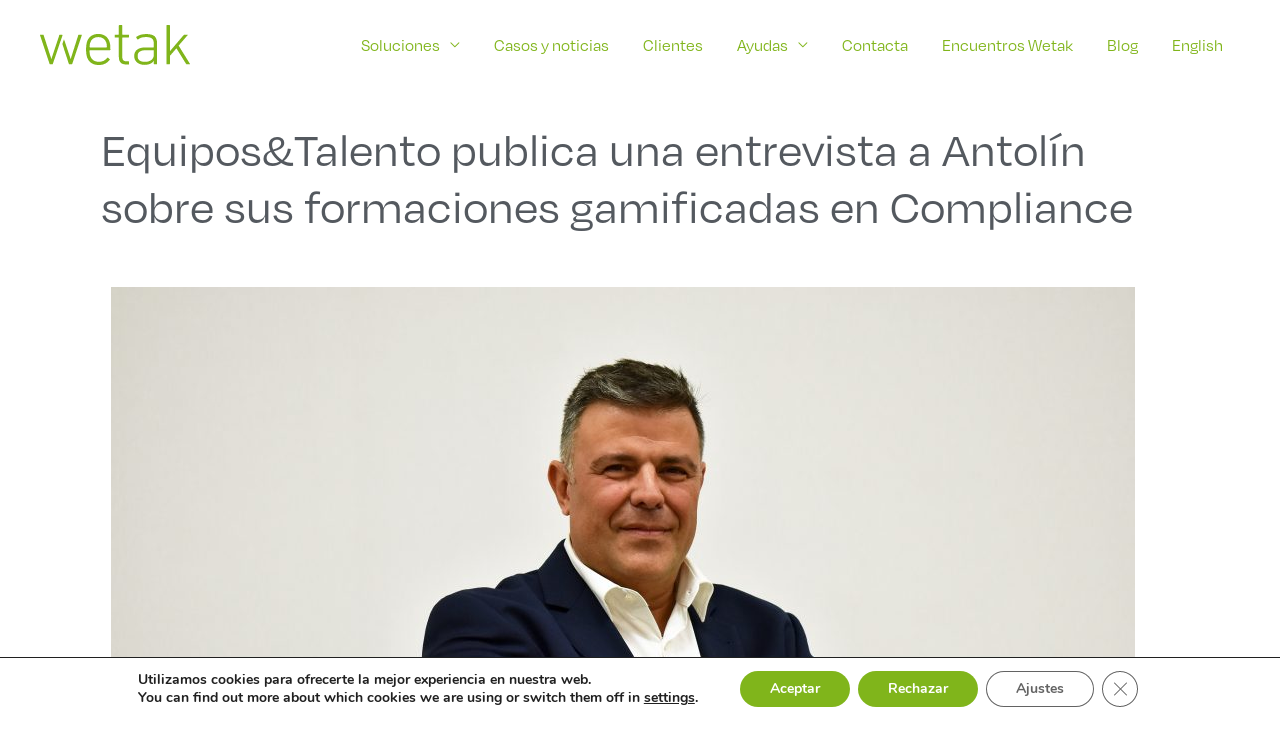

--- FILE ---
content_type: text/html; charset=UTF-8
request_url: https://www.wetak.com/equipos-y-talento-entrevista-antolin-compliance/
body_size: 50698
content:
<!DOCTYPE html>
<html lang="es-ES" prefix="og: https://ogp.me/ns#">
<head>
<meta charset="UTF-8">
<meta name="viewport" content="width=device-width, initial-scale=1">
	<link rel="profile" href="https://gmpg.org/xfn/11"> 
	<!-- Global site tag (gtag.js) - Google Analytics -->
<script async src="https://www.googletagmanager.com/gtag/js?id=UA-86231940-1"></script>
<script>
  window.dataLayer = window.dataLayer || [];
  function gtag(){dataLayer.push(arguments);}
  gtag('js', new Date());

  gtag('config', 'UA-86231940-1');
</script>	<style>img:is([sizes="auto" i], [sizes^="auto," i]) { contain-intrinsic-size: 3000px 1500px }</style>
	<!-- Google tag (gtag.js) consent mode dataLayer added by Site Kit -->
<script id="google_gtagjs-js-consent-mode-data-layer">
window.dataLayer = window.dataLayer || [];function gtag(){dataLayer.push(arguments);}
gtag('consent', 'default', {"ad_personalization":"denied","ad_storage":"denied","ad_user_data":"denied","analytics_storage":"denied","functionality_storage":"denied","security_storage":"denied","personalization_storage":"denied","region":["AT","BE","BG","CH","CY","CZ","DE","DK","EE","ES","FI","FR","GB","GR","HR","HU","IE","IS","IT","LI","LT","LU","LV","MT","NL","NO","PL","PT","RO","SE","SI","SK"],"wait_for_update":500});
window._googlesitekitConsentCategoryMap = {"statistics":["analytics_storage"],"marketing":["ad_storage","ad_user_data","ad_personalization"],"functional":["functionality_storage","security_storage"],"preferences":["personalization_storage"]};
window._googlesitekitConsents = {"ad_personalization":"denied","ad_storage":"denied","ad_user_data":"denied","analytics_storage":"denied","functionality_storage":"denied","security_storage":"denied","personalization_storage":"denied","region":["AT","BE","BG","CH","CY","CZ","DE","DK","EE","ES","FI","FR","GB","GR","HR","HU","IE","IS","IT","LI","LT","LU","LV","MT","NL","NO","PL","PT","RO","SE","SI","SK"],"wait_for_update":500};
</script>
<!-- End Google tag (gtag.js) consent mode dataLayer added by Site Kit -->

<!-- Optimización para motores de búsqueda de Rank Math -  https://rankmath.com/ -->
<title>Equipos&amp;Talento publica una entrevista a Antolín sobre sus formaciones gamificadas en Compliance | Wetak - Soluciones digitales de aprendizaje para tu empresa</title>
<meta name="description" content="Equipos&amp;Talento ha publicado en el número 197 de su revista una entrevista a Jose Manuel Garcelán, Chief Ethics &amp; Compliance Officer en Antolín, sobre los beneficios de la gamificación en las acciones formativas de Compliance."/>
<meta name="robots" content="follow, noindex"/>
<meta property="og:locale" content="es_ES" />
<meta property="og:type" content="article" />
<meta property="og:title" content="Equipos&amp;Talento publica una entrevista a Antolín sobre sus formaciones gamificadas en Compliance | Wetak - Soluciones digitales de aprendizaje para tu empresa" />
<meta property="og:description" content="Equipos&amp;Talento ha publicado en el número 197 de su revista una entrevista a Jose Manuel Garcelán, Chief Ethics &amp; Compliance Officer en Antolín, sobre los beneficios de la gamificación en las acciones formativas de Compliance." />
<meta property="og:url" content="https://www.wetak.com/equipos-y-talento-entrevista-antolin-compliance/" />
<meta property="og:site_name" content="Wetak" />
<meta property="article:tag" content="caso de éxito" />
<meta property="article:section" content="Alejandría" />
<meta property="og:updated_time" content="2024-09-09T15:14:35+01:00" />
<meta property="og:image" content="https://www.wetak.com/wp-content/uploads/JM_Garcelan_1_low-1024x683.jpg" />
<meta property="og:image:secure_url" content="https://www.wetak.com/wp-content/uploads/JM_Garcelan_1_low-1024x683.jpg" />
<meta property="og:image:width" content="1024" />
<meta property="og:image:height" content="683" />
<meta property="og:image:alt" content="equipos y talento entrevista antolín" />
<meta property="og:image:type" content="image/jpeg" />
<meta property="article:published_time" content="2023-12-19T11:23:02+01:00" />
<meta property="article:modified_time" content="2024-09-09T15:14:35+01:00" />
<meta name="twitter:card" content="summary_large_image" />
<meta name="twitter:title" content="Equipos&amp;Talento publica una entrevista a Antolín sobre sus formaciones gamificadas en Compliance | Wetak - Soluciones digitales de aprendizaje para tu empresa" />
<meta name="twitter:description" content="Equipos&amp;Talento ha publicado en el número 197 de su revista una entrevista a Jose Manuel Garcelán, Chief Ethics &amp; Compliance Officer en Antolín, sobre los beneficios de la gamificación en las acciones formativas de Compliance." />
<meta name="twitter:image" content="https://www.wetak.com/wp-content/uploads/JM_Garcelan_1_low-1024x683.jpg" />
<meta name="twitter:label1" content="Escrito por" />
<meta name="twitter:data1" content="Equipo" />
<meta name="twitter:label2" content="Tiempo de lectura" />
<meta name="twitter:data2" content="1 minuto" />
<script type="application/ld+json" class="rank-math-schema">{"@context":"https://schema.org","@graph":[{"@type":"Organization","@id":"https://www.wetak.com/#organization","name":"Wetak","url":"https://www.wetak.com","logo":{"@type":"ImageObject","@id":"https://www.wetak.com/#logo","url":"https://www.wetak.com/wp-content/uploads/2022/01/logo_wetak_sticky.svg","contentUrl":"https://www.wetak.com/wp-content/uploads/2022/01/logo_wetak_sticky.svg","caption":"Wetak","inLanguage":"es"}},{"@type":"WebSite","@id":"https://www.wetak.com/#website","url":"https://www.wetak.com","name":"Wetak","publisher":{"@id":"https://www.wetak.com/#organization"},"inLanguage":"es"},{"@type":"ImageObject","@id":"https://www.wetak.com/wp-content/uploads/JM_Garcelan_1_low-scaled.jpg","url":"https://www.wetak.com/wp-content/uploads/JM_Garcelan_1_low-scaled.jpg","width":"2560","height":"1707","inLanguage":"es"},{"@type":"BreadcrumbList","@id":"https://www.wetak.com/equipos-y-talento-entrevista-antolin-compliance/#breadcrumb","itemListElement":[{"@type":"ListItem","position":"1","item":{"@id":"https://www.wetak.com","name":"Portada"}},{"@type":"ListItem","position":"2","item":{"@id":"https://www.wetak.com/equipos-y-talento-entrevista-antolin-compliance/","name":"Equipos&#038;Talento publica una entrevista a Antol\u00edn sobre sus formaciones gamificadas en Compliance"}}]},{"@type":"WebPage","@id":"https://www.wetak.com/equipos-y-talento-entrevista-antolin-compliance/#webpage","url":"https://www.wetak.com/equipos-y-talento-entrevista-antolin-compliance/","name":"Equipos&amp;Talento publica una entrevista a Antol\u00edn sobre sus formaciones gamificadas en Compliance | Wetak - Soluciones digitales de aprendizaje para tu empresa","datePublished":"2023-12-19T11:23:02+01:00","dateModified":"2024-09-09T15:14:35+01:00","isPartOf":{"@id":"https://www.wetak.com/#website"},"primaryImageOfPage":{"@id":"https://www.wetak.com/wp-content/uploads/JM_Garcelan_1_low-scaled.jpg"},"inLanguage":"es","breadcrumb":{"@id":"https://www.wetak.com/equipos-y-talento-entrevista-antolin-compliance/#breadcrumb"}},{"@type":"Person","@id":"https://www.wetak.com/author/admin/","name":"Equipo","url":"https://www.wetak.com/author/admin/","image":{"@type":"ImageObject","@id":"https://www.wetak.com/wp-content/uploads/WETAK_Screen_v07_favicon-150x150.png","url":"https://www.wetak.com/wp-content/uploads/WETAK_Screen_v07_favicon-150x150.png","caption":"Equipo","inLanguage":"es"},"worksFor":{"@id":"https://www.wetak.com/#organization"}},{"@type":"BlogPosting","headline":"Equipos&amp;Talento publica una entrevista a Antol\u00edn sobre sus formaciones gamificadas en Compliance | Wetak","keywords":"equipos y talento entrevista antol\u00edn","datePublished":"2023-12-19T11:23:02+01:00","dateModified":"2024-09-09T15:14:35+01:00","author":{"@id":"https://www.wetak.com/author/admin/","name":"Equipo"},"publisher":{"@id":"https://www.wetak.com/#organization"},"description":"Equipos&amp;Talento ha publicado en el n\u00famero 197 de su revista una entrevista a Jose Manuel Garcel\u00e1n, Chief Ethics &amp; Compliance Officer en Antol\u00edn, sobre los beneficios de la gamificaci\u00f3n en las acciones formativas de Compliance.","name":"Equipos&amp;Talento publica una entrevista a Antol\u00edn sobre sus formaciones gamificadas en Compliance | Wetak","@id":"https://www.wetak.com/equipos-y-talento-entrevista-antolin-compliance/#richSnippet","isPartOf":{"@id":"https://www.wetak.com/equipos-y-talento-entrevista-antolin-compliance/#webpage"},"image":{"@id":"https://www.wetak.com/wp-content/uploads/JM_Garcelan_1_low-scaled.jpg"},"inLanguage":"es","mainEntityOfPage":{"@id":"https://www.wetak.com/equipos-y-talento-entrevista-antolin-compliance/#webpage"}}]}</script>
<!-- /Plugin Rank Math WordPress SEO -->

<link rel='dns-prefetch' href='//js-eu1.hs-scripts.com' />
<link rel='dns-prefetch' href='//www.googletagmanager.com' />
<link rel='dns-prefetch' href='//fonts.googleapis.com' />
<link rel='dns-prefetch' href='//use.typekit.net' />
<link rel="alternate" type="application/rss+xml" title="Wetak - Soluciones digitales de aprendizaje para tu empresa &raquo; Feed" href="https://www.wetak.com/feed/" />
<link rel="alternate" type="application/rss+xml" title="Wetak - Soluciones digitales de aprendizaje para tu empresa &raquo; Feed de los comentarios" href="https://www.wetak.com/comments/feed/" />
<link rel='stylesheet' id='astra-theme-css-css' href='https://www.wetak.com/wp-content/themes/astra/assets/css/minified/frontend.min.css?ver=4.11.13' media='all' />
<style id='astra-theme-css-inline-css'>
:root{--ast-post-nav-space:0;--ast-container-default-xlg-padding:3em;--ast-container-default-lg-padding:3em;--ast-container-default-slg-padding:2em;--ast-container-default-md-padding:3em;--ast-container-default-sm-padding:3em;--ast-container-default-xs-padding:2.4em;--ast-container-default-xxs-padding:1.8em;--ast-code-block-background:#EEEEEE;--ast-comment-inputs-background:#FAFAFA;--ast-normal-container-width:1200px;--ast-narrow-container-width:750px;--ast-blog-title-font-weight:normal;--ast-blog-meta-weight:inherit;--ast-global-color-primary:var(--ast-global-color-5);--ast-global-color-secondary:var(--ast-global-color-4);--ast-global-color-alternate-background:var(--ast-global-color-7);--ast-global-color-subtle-background:var(--ast-global-color-6);--ast-bg-style-guide:#F8FAFC;--ast-shadow-style-guide:0px 0px 4px 0 #00000057;--ast-global-dark-bg-style:#fff;--ast-global-dark-lfs:#fbfbfb;--ast-widget-bg-color:#fafafa;--ast-wc-container-head-bg-color:#fbfbfb;--ast-title-layout-bg:#eeeeee;--ast-search-border-color:#e7e7e7;--ast-lifter-hover-bg:#e6e6e6;--ast-gallery-block-color:#000;--srfm-color-input-label:var(--ast-global-color-2);}html{font-size:100%;}a{color:var(--ast-global-color-2);}a:hover,a:focus{color:#80b51b;}body,button,input,select,textarea,.ast-button,.ast-custom-button{font-family:'Lora',serif;font-weight:400;font-size:16px;font-size:1rem;}blockquote{color:var(--ast-global-color-2);}p,.entry-content p{margin-bottom:1em;}h1,h2,h3,h4,h5,h6,.entry-content :where(h1,h2,h3,h4,h5,h6),.site-title,.site-title a{font-family:'Lato',sans-serif;font-weight:700;line-height:1.2em;}.site-title{font-size:35px;font-size:2.1875rem;display:none;}header .custom-logo-link img{max-width:150px;width:150px;}.astra-logo-svg{width:150px;}.site-header .site-description{font-size:15px;font-size:0.9375rem;display:none;}.entry-title{font-size:24px;font-size:1.5rem;}.archive .ast-article-post .ast-article-inner,.blog .ast-article-post .ast-article-inner,.archive .ast-article-post .ast-article-inner:hover,.blog .ast-article-post .ast-article-inner:hover{overflow:hidden;}h1,.entry-content :where(h1){font-size:54px;font-size:3.375rem;font-family:'Lato',sans-serif;line-height:1.4em;}h2,.entry-content :where(h2){font-size:42px;font-size:2.625rem;font-weight:400;font-family:'Degular',degular,sans-serif;line-height:1.3em;}h3,.entry-content :where(h3){font-size:32px;font-size:2rem;font-weight:400;font-family:'Degular',degular,sans-serif;line-height:1.3em;}h4,.entry-content :where(h4){font-size:24px;font-size:1.5rem;line-height:1.2em;font-family:'Lato',sans-serif;}h5,.entry-content :where(h5){font-size:20px;font-size:1.25rem;line-height:1.2em;font-weight:400;font-family:'Degular',degular,sans-serif;}h6,.entry-content :where(h6){font-size:15px;font-size:0.9375rem;line-height:1.25em;font-weight:400;font-family:'Degular',degular,sans-serif;}::selection{background-color:#80b51b;color:#000000;}body,h1,h2,h3,h4,h5,h6,.entry-title a,.entry-content :where(h1,h2,h3,h4,h5,h6){color:var(--ast-global-color-2);}.tagcloud a:hover,.tagcloud a:focus,.tagcloud a.current-item{color:#ffffff;border-color:var(--ast-global-color-2);background-color:var(--ast-global-color-2);}input:focus,input[type="text"]:focus,input[type="email"]:focus,input[type="url"]:focus,input[type="password"]:focus,input[type="reset"]:focus,input[type="search"]:focus,textarea:focus{border-color:var(--ast-global-color-2);}input[type="radio"]:checked,input[type=reset],input[type="checkbox"]:checked,input[type="checkbox"]:hover:checked,input[type="checkbox"]:focus:checked,input[type=range]::-webkit-slider-thumb{border-color:var(--ast-global-color-2);background-color:var(--ast-global-color-2);box-shadow:none;}.site-footer a:hover + .post-count,.site-footer a:focus + .post-count{background:var(--ast-global-color-2);border-color:var(--ast-global-color-2);}.single .nav-links .nav-previous,.single .nav-links .nav-next{color:var(--ast-global-color-2);}.entry-meta,.entry-meta *{line-height:1.45;color:var(--ast-global-color-2);}.entry-meta a:not(.ast-button):hover,.entry-meta a:not(.ast-button):hover *,.entry-meta a:not(.ast-button):focus,.entry-meta a:not(.ast-button):focus *,.page-links > .page-link,.page-links .page-link:hover,.post-navigation a:hover{color:#80b51b;}#cat option,.secondary .calendar_wrap thead a,.secondary .calendar_wrap thead a:visited{color:var(--ast-global-color-2);}.secondary .calendar_wrap #today,.ast-progress-val span{background:var(--ast-global-color-2);}.secondary a:hover + .post-count,.secondary a:focus + .post-count{background:var(--ast-global-color-2);border-color:var(--ast-global-color-2);}.calendar_wrap #today > a{color:#ffffff;}.page-links .page-link,.single .post-navigation a{color:var(--ast-global-color-2);}.ast-search-menu-icon .search-form button.search-submit{padding:0 4px;}.ast-search-menu-icon form.search-form{padding-right:0;}.ast-search-menu-icon.slide-search input.search-field{width:0;}.ast-header-search .ast-search-menu-icon.ast-dropdown-active .search-form,.ast-header-search .ast-search-menu-icon.ast-dropdown-active .search-field:focus{transition:all 0.2s;}.search-form input.search-field:focus{outline:none;}.widget-title,.widget .wp-block-heading{font-size:22px;font-size:1.375rem;color:var(--ast-global-color-2);}.single .ast-author-details .author-title{color:#80b51b;}.ast-search-menu-icon.slide-search a:focus-visible:focus-visible,.astra-search-icon:focus-visible,#close:focus-visible,a:focus-visible,.ast-menu-toggle:focus-visible,.site .skip-link:focus-visible,.wp-block-loginout input:focus-visible,.wp-block-search.wp-block-search__button-inside .wp-block-search__inside-wrapper,.ast-header-navigation-arrow:focus-visible,.ast-orders-table__row .ast-orders-table__cell:focus-visible,a#ast-apply-coupon:focus-visible,#ast-apply-coupon:focus-visible,#close:focus-visible,.button.search-submit:focus-visible,#search_submit:focus,.normal-search:focus-visible,.ast-header-account-wrap:focus-visible,.astra-cart-drawer-close:focus,.ast-single-variation:focus,.ast-button:focus{outline-style:dotted;outline-color:var(--ast-global-color-0);outline-width:thin;}input:focus,input[type="text"]:focus,input[type="email"]:focus,input[type="url"]:focus,input[type="password"]:focus,input[type="reset"]:focus,input[type="search"]:focus,input[type="number"]:focus,textarea:focus,.wp-block-search__input:focus,[data-section="section-header-mobile-trigger"] .ast-button-wrap .ast-mobile-menu-trigger-minimal:focus,.ast-mobile-popup-drawer.active .menu-toggle-close:focus,#ast-scroll-top:focus,#coupon_code:focus,#ast-coupon-code:focus{border-style:dotted;border-color:var(--ast-global-color-0);border-width:thin;}input{outline:none;}.site-logo-img img{ transition:all 0.2s linear;}body .ast-oembed-container *{position:absolute;top:0;width:100%;height:100%;left:0;}body .wp-block-embed-pocket-casts .ast-oembed-container *{position:unset;}.ast-single-post-featured-section + article {margin-top: 2em;}.site-content .ast-single-post-featured-section img {width: 100%;overflow: hidden;object-fit: cover;}.site > .ast-single-related-posts-container {margin-top: 0;}@media (min-width: 922px) {.ast-desktop .ast-container--narrow {max-width: var(--ast-narrow-container-width);margin: 0 auto;}}@media (max-width:921.9px){#ast-desktop-header{display:none;}}@media (min-width:922px){#ast-mobile-header{display:none;}}@media( max-width: 420px ) {.single .nav-links .nav-previous,.single .nav-links .nav-next {width: 100%;text-align: center;}}.wp-block-buttons.aligncenter{justify-content:center;}@media (max-width:921px){.ast-theme-transparent-header #primary,.ast-theme-transparent-header #secondary{padding:0;}}@media (max-width:921px){.ast-plain-container.ast-no-sidebar #primary{padding:0;}}.ast-plain-container.ast-no-sidebar #primary{margin-top:0;margin-bottom:0;}@media (min-width:1200px){.ast-plain-container.ast-no-sidebar #primary{margin-top:60px;margin-bottom:60px;}}.wp-block-buttons .wp-block-button.is-style-outline .wp-block-button__link.wp-element-button,.ast-outline-button,.wp-block-uagb-buttons-child .uagb-buttons-repeater.ast-outline-button{border-color:var(--ast-global-color-5);border-top-width:1px;border-right-width:1px;border-bottom-width:1px;border-left-width:1px;font-family:inherit;font-weight:600;font-size:15px;font-size:0.9375rem;line-height:1em;padding-top:10px;padding-right:20px;padding-bottom:10px;padding-left:20px;border-top-left-radius:30px;border-top-right-radius:30px;border-bottom-right-radius:30px;border-bottom-left-radius:30px;}.wp-block-buttons .wp-block-button.is-style-outline > .wp-block-button__link:not(.has-text-color),.wp-block-buttons .wp-block-button.wp-block-button__link.is-style-outline:not(.has-text-color),.ast-outline-button{color:rgba(0,0,0,0);}.wp-block-button.is-style-outline .wp-block-button__link:hover,.wp-block-buttons .wp-block-button.is-style-outline .wp-block-button__link:focus,.wp-block-buttons .wp-block-button.is-style-outline > .wp-block-button__link:not(.has-text-color):hover,.wp-block-buttons .wp-block-button.wp-block-button__link.is-style-outline:not(.has-text-color):hover,.ast-outline-button:hover,.ast-outline-button:focus,.wp-block-uagb-buttons-child .uagb-buttons-repeater.ast-outline-button:hover,.wp-block-uagb-buttons-child .uagb-buttons-repeater.ast-outline-button:focus{background-color:var(--ast-global-color-5);border-color:var(--ast-global-color-5);}.wp-block-button .wp-block-button__link.wp-element-button.is-style-outline:not(.has-background),.wp-block-button.is-style-outline>.wp-block-button__link.wp-element-button:not(.has-background),.ast-outline-button{background-color:transparent;}@media (max-width:921px){.wp-block-buttons .wp-block-button.is-style-outline .wp-block-button__link.wp-element-button,.ast-outline-button,.wp-block-uagb-buttons-child .uagb-buttons-repeater.ast-outline-button{font-size:12px;font-size:0.75rem;}}@media (max-width:544px){.wp-block-buttons .wp-block-button.is-style-outline .wp-block-button__link.wp-element-button,.ast-outline-button,.wp-block-uagb-buttons-child .uagb-buttons-repeater.ast-outline-button{font-size:11px;font-size:0.6875rem;}}.entry-content[data-ast-blocks-layout] > figure{margin-bottom:1em;}.elementor-widget-container .elementor-loop-container .e-loop-item[data-elementor-type="loop-item"]{width:100%;}#page{display:flex;flex-direction:column;min-height:100vh;}.ast-404-layout-1 h1.page-title{color:var(--ast-global-color-2);}.single .post-navigation a{line-height:1em;height:inherit;}.error-404 .page-sub-title{font-size:1.5rem;font-weight:inherit;}.search .site-content .content-area .search-form{margin-bottom:0;}#page .site-content{flex-grow:1;}.widget{margin-bottom:1.25em;}#secondary li{line-height:1.5em;}#secondary .wp-block-group h2{margin-bottom:0.7em;}#secondary h2{font-size:1.7rem;}.ast-separate-container .ast-article-post,.ast-separate-container .ast-article-single,.ast-separate-container .comment-respond{padding:3em;}.ast-separate-container .ast-article-single .ast-article-single{padding:0;}.ast-article-single .wp-block-post-template-is-layout-grid{padding-left:0;}.ast-separate-container .comments-title,.ast-narrow-container .comments-title{padding:1.5em 2em;}.ast-page-builder-template .comment-form-textarea,.ast-comment-formwrap .ast-grid-common-col{padding:0;}.ast-comment-formwrap{padding:0;display:inline-flex;column-gap:20px;width:100%;margin-left:0;margin-right:0;}.comments-area textarea#comment:focus,.comments-area textarea#comment:active,.comments-area .ast-comment-formwrap input[type="text"]:focus,.comments-area .ast-comment-formwrap input[type="text"]:active {box-shadow:none;outline:none;}.archive.ast-page-builder-template .entry-header{margin-top:2em;}.ast-page-builder-template .ast-comment-formwrap{width:100%;}.entry-title{margin-bottom:0.5em;}.ast-archive-description p{font-size:inherit;font-weight:inherit;line-height:inherit;}.ast-separate-container .ast-comment-list li.depth-1,.hentry{margin-bottom:2em;}@media (min-width:921px){.ast-left-sidebar.ast-page-builder-template #secondary,.archive.ast-right-sidebar.ast-page-builder-template .site-main{padding-left:20px;padding-right:20px;}}@media (max-width:544px){.ast-comment-formwrap.ast-row{column-gap:10px;display:inline-block;}#ast-commentform .ast-grid-common-col{position:relative;width:100%;}}@media (min-width:1201px){.ast-separate-container .ast-article-post,.ast-separate-container .ast-article-single,.ast-separate-container .ast-author-box,.ast-separate-container .ast-404-layout-1,.ast-separate-container .no-results{padding:3em;}}@media (max-width:921px){.ast-left-sidebar #content > .ast-container{display:flex;flex-direction:column-reverse;width:100%;}}@media (min-width:922px){.ast-separate-container.ast-right-sidebar #primary,.ast-separate-container.ast-left-sidebar #primary{border:0;}.search-no-results.ast-separate-container #primary{margin-bottom:4em;}}.elementor-widget-button .elementor-button{border-style:solid;text-decoration:none;border-top-width:0;border-right-width:0;border-left-width:0;border-bottom-width:0;}body .elementor-button.elementor-size-sm,body .elementor-button.elementor-size-xs,body .elementor-button.elementor-size-md,body .elementor-button.elementor-size-lg,body .elementor-button.elementor-size-xl,body .elementor-button{border-top-left-radius:30px;border-top-right-radius:30px;border-bottom-right-radius:30px;border-bottom-left-radius:30px;padding-top:10px;padding-right:20px;padding-bottom:10px;padding-left:20px;}.elementor-widget-button .elementor-button{border-color:var(--ast-global-color-5);background-color:rgba(0,0,0,0);}.elementor-widget-button .elementor-button:hover,.elementor-widget-button .elementor-button:focus{color:var(--ast-global-color-0);background-color:var(--ast-global-color-5);border-color:var(--ast-global-color-5);}.wp-block-button .wp-block-button__link ,.elementor-widget-button .elementor-button,.elementor-widget-button .elementor-button:visited{color:var(--ast-global-color-5);}.elementor-widget-button .elementor-button{font-weight:600;font-size:15px;font-size:0.9375rem;line-height:1em;text-transform:uppercase;letter-spacing:2px;}body .elementor-button.elementor-size-sm,body .elementor-button.elementor-size-xs,body .elementor-button.elementor-size-md,body .elementor-button.elementor-size-lg,body .elementor-button.elementor-size-xl,body .elementor-button{font-size:15px;font-size:0.9375rem;}.wp-block-button .wp-block-button__link:hover,.wp-block-button .wp-block-button__link:focus{color:var(--ast-global-color-0);background-color:var(--ast-global-color-5);border-color:var(--ast-global-color-5);}.elementor-widget-heading h1.elementor-heading-title{line-height:1.4em;}.elementor-widget-heading h2.elementor-heading-title{line-height:1.3em;}.elementor-widget-heading h3.elementor-heading-title{line-height:1.3em;}.elementor-widget-heading h4.elementor-heading-title{line-height:1.2em;}.elementor-widget-heading h5.elementor-heading-title{line-height:1.2em;}.elementor-widget-heading h6.elementor-heading-title{line-height:1.25em;}.wp-block-button .wp-block-button__link,.wp-block-search .wp-block-search__button,body .wp-block-file .wp-block-file__button{border-top-width:0;border-right-width:0;border-left-width:0;border-bottom-width:0;border-color:var(--ast-global-color-5);background-color:rgba(0,0,0,0);color:var(--ast-global-color-5);font-family:inherit;font-weight:600;line-height:1em;text-transform:uppercase;letter-spacing:2px;font-size:15px;font-size:0.9375rem;border-top-left-radius:30px;border-top-right-radius:30px;border-bottom-right-radius:30px;border-bottom-left-radius:30px;padding-top:10px;padding-right:20px;padding-bottom:10px;padding-left:20px;}@media (max-width:921px){.wp-block-button .wp-block-button__link,.wp-block-search .wp-block-search__button,body .wp-block-file .wp-block-file__button{font-size:12px;font-size:0.75rem;}}@media (max-width:544px){.wp-block-button .wp-block-button__link,.wp-block-search .wp-block-search__button,body .wp-block-file .wp-block-file__button{font-size:11px;font-size:0.6875rem;}}.menu-toggle,button,.ast-button,.ast-custom-button,.button,input#submit,input[type="button"],input[type="submit"],input[type="reset"],form[CLASS*="wp-block-search__"].wp-block-search .wp-block-search__inside-wrapper .wp-block-search__button,body .wp-block-file .wp-block-file__button,.search .search-submit{border-style:solid;border-top-width:0;border-right-width:0;border-left-width:0;border-bottom-width:0;color:var(--ast-global-color-5);border-color:var(--ast-global-color-5);background-color:rgba(0,0,0,0);padding-top:10px;padding-right:20px;padding-bottom:10px;padding-left:20px;font-family:inherit;font-weight:600;font-size:15px;font-size:0.9375rem;line-height:1em;text-transform:uppercase;letter-spacing:2px;border-top-left-radius:30px;border-top-right-radius:30px;border-bottom-right-radius:30px;border-bottom-left-radius:30px;}button:focus,.menu-toggle:hover,button:hover,.ast-button:hover,.ast-custom-button:hover .button:hover,.ast-custom-button:hover ,input[type=reset]:hover,input[type=reset]:focus,input#submit:hover,input#submit:focus,input[type="button"]:hover,input[type="button"]:focus,input[type="submit"]:hover,input[type="submit"]:focus,form[CLASS*="wp-block-search__"].wp-block-search .wp-block-search__inside-wrapper .wp-block-search__button:hover,form[CLASS*="wp-block-search__"].wp-block-search .wp-block-search__inside-wrapper .wp-block-search__button:focus,body .wp-block-file .wp-block-file__button:hover,body .wp-block-file .wp-block-file__button:focus{color:var(--ast-global-color-0);background-color:var(--ast-global-color-5);border-color:var(--ast-global-color-5);}form[CLASS*="wp-block-search__"].wp-block-search .wp-block-search__inside-wrapper .wp-block-search__button.has-icon{padding-top:calc(10px - 3px);padding-right:calc(20px - 3px);padding-bottom:calc(10px - 3px);padding-left:calc(20px - 3px);}@media (max-width:921px){.menu-toggle,button,.ast-button,.ast-custom-button,.button,input#submit,input[type="button"],input[type="submit"],input[type="reset"],form[CLASS*="wp-block-search__"].wp-block-search .wp-block-search__inside-wrapper .wp-block-search__button,body .wp-block-file .wp-block-file__button,.search .search-submit{font-size:12px;font-size:0.75rem;}}@media (max-width:544px){.menu-toggle,button,.ast-button,.ast-custom-button,.button,input#submit,input[type="button"],input[type="submit"],input[type="reset"],form[CLASS*="wp-block-search__"].wp-block-search .wp-block-search__inside-wrapper .wp-block-search__button,body .wp-block-file .wp-block-file__button,.search .search-submit{font-size:11px;font-size:0.6875rem;}}@media (max-width:921px){.menu-toggle,button,.ast-button,.button,input#submit,input[type="button"],input[type="submit"],input[type="reset"]{font-size:12px;font-size:0.75rem;}.ast-mobile-header-stack .main-header-bar .ast-search-menu-icon{display:inline-block;}.ast-header-break-point.ast-header-custom-item-outside .ast-mobile-header-stack .main-header-bar .ast-search-icon{margin:0;}.ast-comment-avatar-wrap img{max-width:2.5em;}.ast-comment-meta{padding:0 1.8888em 1.3333em;}.ast-separate-container .ast-comment-list li.depth-1{padding:1.5em 2.14em;}.ast-separate-container .comment-respond{padding:2em 2.14em;}}@media (min-width:544px){.ast-container{max-width:100%;}}@media (max-width:544px){.ast-separate-container .ast-article-post,.ast-separate-container .ast-article-single,.ast-separate-container .comments-title,.ast-separate-container .ast-archive-description{padding:1.5em 1em;}.ast-separate-container #content .ast-container{padding-left:0.54em;padding-right:0.54em;}.ast-separate-container .ast-comment-list .bypostauthor{padding:.5em;}.ast-search-menu-icon.ast-dropdown-active .search-field{width:170px;}.menu-toggle,button,.ast-button,.button,input#submit,input[type="button"],input[type="submit"],input[type="reset"]{font-size:11px;font-size:0.6875rem;}} #ast-mobile-header .ast-site-header-cart-li a{pointer-events:none;}body,.ast-separate-container{background-color:#ffffff;background-image:none;}@media (max-width:921px){.widget-title{font-size:22px;font-size:1.375rem;}body,button,input,select,textarea,.ast-button,.ast-custom-button{font-size:16px;font-size:1rem;}#secondary,#secondary button,#secondary input,#secondary select,#secondary textarea{font-size:16px;font-size:1rem;}.site-title{display:none;}.site-header .site-description{display:none;}h1,.entry-content :where(h1){font-size:45px;}h2,.entry-content :where(h2){font-size:32px;}h3,.entry-content :where(h3){font-size:28px;}h4,.entry-content :where(h4){font-size:22px;font-size:1.375rem;}h5,.entry-content :where(h5){font-size:18px;font-size:1.125rem;}h6,.entry-content :where(h6){font-size:15px;font-size:0.9375rem;}.astra-logo-svg{width:80px;}header .custom-logo-link img,.ast-header-break-point .site-logo-img .custom-mobile-logo-link img{max-width:80px;width:80px;}}@media (max-width:544px){.widget-title{font-size:22px;font-size:1.375rem;}body,button,input,select,textarea,.ast-button,.ast-custom-button{font-size:16px;font-size:1rem;}#secondary,#secondary button,#secondary input,#secondary select,#secondary textarea{font-size:16px;font-size:1rem;}.site-title{display:none;}.site-header .site-description{display:none;}h1,.entry-content :where(h1){font-size:32px;}h2,.entry-content :where(h2){font-size:28px;}h3,.entry-content :where(h3){font-size:22px;}h4,.entry-content :where(h4){font-size:20px;font-size:1.25rem;}h5,.entry-content :where(h5){font-size:17px;font-size:1.0625rem;}h6,.entry-content :where(h6){font-size:15px;font-size:0.9375rem;}header .custom-logo-link img,.ast-header-break-point .site-branding img,.ast-header-break-point .custom-logo-link img{max-width:74px;width:74px;}.astra-logo-svg{width:74px;}.ast-header-break-point .site-logo-img .custom-mobile-logo-link img{max-width:74px;}}@media (max-width:544px){html{font-size:100%;}}@media (min-width:922px){.ast-container{max-width:1240px;}}@font-face {font-family: "Astra";src: url(https://www.wetak.com/wp-content/themes/astra/assets/fonts/astra.woff) format("woff"),url(https://www.wetak.com/wp-content/themes/astra/assets/fonts/astra.ttf) format("truetype"),url(https://www.wetak.com/wp-content/themes/astra/assets/fonts/astra.svg#astra) format("svg");font-weight: normal;font-style: normal;font-display: fallback;}@media (min-width:922px){.single-post .site-content > .ast-container{max-width:1220px;}}@media (min-width:922px){.main-header-menu .sub-menu .menu-item.ast-left-align-sub-menu:hover > .sub-menu,.main-header-menu .sub-menu .menu-item.ast-left-align-sub-menu.focus > .sub-menu{margin-left:-0px;}}.site .comments-area{padding-bottom:3em;}.footer-widget-area[data-section^="section-fb-html-"] .ast-builder-html-element{text-align:center;}.astra-icon-down_arrow::after {content: "\e900";font-family: Astra;}.astra-icon-close::after {content: "\e5cd";font-family: Astra;}.astra-icon-drag_handle::after {content: "\e25d";font-family: Astra;}.astra-icon-format_align_justify::after {content: "\e235";font-family: Astra;}.astra-icon-menu::after {content: "\e5d2";font-family: Astra;}.astra-icon-reorder::after {content: "\e8fe";font-family: Astra;}.astra-icon-search::after {content: "\e8b6";font-family: Astra;}.astra-icon-zoom_in::after {content: "\e56b";font-family: Astra;}.astra-icon-check-circle::after {content: "\e901";font-family: Astra;}.astra-icon-shopping-cart::after {content: "\f07a";font-family: Astra;}.astra-icon-shopping-bag::after {content: "\f290";font-family: Astra;}.astra-icon-shopping-basket::after {content: "\f291";font-family: Astra;}.astra-icon-circle-o::after {content: "\e903";font-family: Astra;}.astra-icon-certificate::after {content: "\e902";font-family: Astra;}.wp-block-file {display: flex;align-items: center;flex-wrap: wrap;justify-content: space-between;}.wp-block-pullquote {border: none;}.wp-block-pullquote blockquote::before {content: "\201D";font-family: "Helvetica",sans-serif;display: flex;transform: rotate( 180deg );font-size: 6rem;font-style: normal;line-height: 1;font-weight: bold;align-items: center;justify-content: center;}.has-text-align-right > blockquote::before {justify-content: flex-start;}.has-text-align-left > blockquote::before {justify-content: flex-end;}figure.wp-block-pullquote.is-style-solid-color blockquote {max-width: 100%;text-align: inherit;}:root {--wp--custom--ast-default-block-top-padding: 3em;--wp--custom--ast-default-block-right-padding: 3em;--wp--custom--ast-default-block-bottom-padding: 3em;--wp--custom--ast-default-block-left-padding: 3em;--wp--custom--ast-container-width: 1200px;--wp--custom--ast-content-width-size: 1200px;--wp--custom--ast-wide-width-size: calc(1200px + var(--wp--custom--ast-default-block-left-padding) + var(--wp--custom--ast-default-block-right-padding));}.ast-narrow-container {--wp--custom--ast-content-width-size: 750px;--wp--custom--ast-wide-width-size: 750px;}@media(max-width: 921px) {:root {--wp--custom--ast-default-block-top-padding: 3em;--wp--custom--ast-default-block-right-padding: 2em;--wp--custom--ast-default-block-bottom-padding: 3em;--wp--custom--ast-default-block-left-padding: 2em;}}@media(max-width: 544px) {:root {--wp--custom--ast-default-block-top-padding: 3em;--wp--custom--ast-default-block-right-padding: 1.5em;--wp--custom--ast-default-block-bottom-padding: 3em;--wp--custom--ast-default-block-left-padding: 1.5em;}}.entry-content > .wp-block-group,.entry-content > .wp-block-cover,.entry-content > .wp-block-columns {padding-top: var(--wp--custom--ast-default-block-top-padding);padding-right: var(--wp--custom--ast-default-block-right-padding);padding-bottom: var(--wp--custom--ast-default-block-bottom-padding);padding-left: var(--wp--custom--ast-default-block-left-padding);}.ast-plain-container.ast-no-sidebar .entry-content > .alignfull,.ast-page-builder-template .ast-no-sidebar .entry-content > .alignfull {margin-left: calc( -50vw + 50%);margin-right: calc( -50vw + 50%);max-width: 100vw;width: 100vw;}.ast-plain-container.ast-no-sidebar .entry-content .alignfull .alignfull,.ast-page-builder-template.ast-no-sidebar .entry-content .alignfull .alignfull,.ast-plain-container.ast-no-sidebar .entry-content .alignfull .alignwide,.ast-page-builder-template.ast-no-sidebar .entry-content .alignfull .alignwide,.ast-plain-container.ast-no-sidebar .entry-content .alignwide .alignfull,.ast-page-builder-template.ast-no-sidebar .entry-content .alignwide .alignfull,.ast-plain-container.ast-no-sidebar .entry-content .alignwide .alignwide,.ast-page-builder-template.ast-no-sidebar .entry-content .alignwide .alignwide,.ast-plain-container.ast-no-sidebar .entry-content .wp-block-column .alignfull,.ast-page-builder-template.ast-no-sidebar .entry-content .wp-block-column .alignfull,.ast-plain-container.ast-no-sidebar .entry-content .wp-block-column .alignwide,.ast-page-builder-template.ast-no-sidebar .entry-content .wp-block-column .alignwide {margin-left: auto;margin-right: auto;width: 100%;}[data-ast-blocks-layout] .wp-block-separator:not(.is-style-dots) {height: 0;}[data-ast-blocks-layout] .wp-block-separator {margin: 20px auto;}[data-ast-blocks-layout] .wp-block-separator:not(.is-style-wide):not(.is-style-dots) {max-width: 100px;}[data-ast-blocks-layout] .wp-block-separator.has-background {padding: 0;}.entry-content[data-ast-blocks-layout] > * {max-width: var(--wp--custom--ast-content-width-size);margin-left: auto;margin-right: auto;}.entry-content[data-ast-blocks-layout] > .alignwide {max-width: var(--wp--custom--ast-wide-width-size);}.entry-content[data-ast-blocks-layout] .alignfull {max-width: none;}.entry-content .wp-block-columns {margin-bottom: 0;}blockquote {margin: 1.5em;border-color: rgba(0,0,0,0.05);}.wp-block-quote:not(.has-text-align-right):not(.has-text-align-center) {border-left: 5px solid rgba(0,0,0,0.05);}.has-text-align-right > blockquote,blockquote.has-text-align-right {border-right: 5px solid rgba(0,0,0,0.05);}.has-text-align-left > blockquote,blockquote.has-text-align-left {border-left: 5px solid rgba(0,0,0,0.05);}.wp-block-site-tagline,.wp-block-latest-posts .read-more {margin-top: 15px;}.wp-block-loginout p label {display: block;}.wp-block-loginout p:not(.login-remember):not(.login-submit) input {width: 100%;}.wp-block-loginout input:focus {border-color: transparent;}.wp-block-loginout input:focus {outline: thin dotted;}.entry-content .wp-block-media-text .wp-block-media-text__content {padding: 0 0 0 8%;}.entry-content .wp-block-media-text.has-media-on-the-right .wp-block-media-text__content {padding: 0 8% 0 0;}.entry-content .wp-block-media-text.has-background .wp-block-media-text__content {padding: 8%;}.entry-content .wp-block-cover:not([class*="background-color"]):not(.has-text-color.has-link-color) .wp-block-cover__inner-container,.entry-content .wp-block-cover:not([class*="background-color"]) .wp-block-cover-image-text,.entry-content .wp-block-cover:not([class*="background-color"]) .wp-block-cover-text,.entry-content .wp-block-cover-image:not([class*="background-color"]) .wp-block-cover__inner-container,.entry-content .wp-block-cover-image:not([class*="background-color"]) .wp-block-cover-image-text,.entry-content .wp-block-cover-image:not([class*="background-color"]) .wp-block-cover-text {color: var(--ast-global-color-primary,var(--ast-global-color-5));}.wp-block-loginout .login-remember input {width: 1.1rem;height: 1.1rem;margin: 0 5px 4px 0;vertical-align: middle;}.wp-block-latest-posts > li > *:first-child,.wp-block-latest-posts:not(.is-grid) > li:first-child {margin-top: 0;}.entry-content > .wp-block-buttons,.entry-content > .wp-block-uagb-buttons {margin-bottom: 1.5em;}.wp-block-search__inside-wrapper .wp-block-search__input {padding: 0 10px;color: var(--ast-global-color-3);background: var(--ast-global-color-primary,var(--ast-global-color-5));border-color: var(--ast-border-color);}.wp-block-latest-posts .read-more {margin-bottom: 1.5em;}.wp-block-search__no-button .wp-block-search__inside-wrapper .wp-block-search__input {padding-top: 5px;padding-bottom: 5px;}.wp-block-latest-posts .wp-block-latest-posts__post-date,.wp-block-latest-posts .wp-block-latest-posts__post-author {font-size: 1rem;}.wp-block-latest-posts > li > *,.wp-block-latest-posts:not(.is-grid) > li {margin-top: 12px;margin-bottom: 12px;}.ast-page-builder-template .entry-content[data-ast-blocks-layout] > *,.ast-page-builder-template .entry-content[data-ast-blocks-layout] > .alignfull:where(:not(.wp-block-group):not(.uagb-is-root-container):not(.spectra-is-root-container)) > * {max-width: none;}.ast-page-builder-template .entry-content[data-ast-blocks-layout] > .alignwide:where(:not(.uagb-is-root-container):not(.spectra-is-root-container)) > * {max-width: var(--wp--custom--ast-wide-width-size);}.ast-page-builder-template .entry-content[data-ast-blocks-layout] > .inherit-container-width > *,.ast-page-builder-template .entry-content[data-ast-blocks-layout] > *:not(.wp-block-group):where(:not(.uagb-is-root-container):not(.spectra-is-root-container)) > *,.entry-content[data-ast-blocks-layout] > .wp-block-cover .wp-block-cover__inner-container {max-width: var(--wp--custom--ast-content-width-size) ;margin-left: auto;margin-right: auto;}.entry-content[data-ast-blocks-layout] .wp-block-cover:not(.alignleft):not(.alignright) {width: auto;}@media(max-width: 1200px) {.ast-separate-container .entry-content > .alignfull,.ast-separate-container .entry-content[data-ast-blocks-layout] > .alignwide,.ast-plain-container .entry-content[data-ast-blocks-layout] > .alignwide,.ast-plain-container .entry-content .alignfull {margin-left: calc(-1 * min(var(--ast-container-default-xlg-padding),20px)) ;margin-right: calc(-1 * min(var(--ast-container-default-xlg-padding),20px));}}@media(min-width: 1201px) {.ast-separate-container .entry-content > .alignfull {margin-left: calc(-1 * var(--ast-container-default-xlg-padding) );margin-right: calc(-1 * var(--ast-container-default-xlg-padding) );}.ast-separate-container .entry-content[data-ast-blocks-layout] > .alignwide,.ast-plain-container .entry-content[data-ast-blocks-layout] > .alignwide {margin-left: calc(-1 * var(--wp--custom--ast-default-block-left-padding) );margin-right: calc(-1 * var(--wp--custom--ast-default-block-right-padding) );}}@media(min-width: 921px) {.ast-separate-container .entry-content .wp-block-group.alignwide:not(.inherit-container-width) > :where(:not(.alignleft):not(.alignright)),.ast-plain-container .entry-content .wp-block-group.alignwide:not(.inherit-container-width) > :where(:not(.alignleft):not(.alignright)) {max-width: calc( var(--wp--custom--ast-content-width-size) + 80px );}.ast-plain-container.ast-right-sidebar .entry-content[data-ast-blocks-layout] .alignfull,.ast-plain-container.ast-left-sidebar .entry-content[data-ast-blocks-layout] .alignfull {margin-left: -60px;margin-right: -60px;}}@media(min-width: 544px) {.entry-content > .alignleft {margin-right: 20px;}.entry-content > .alignright {margin-left: 20px;}}@media (max-width:544px){.wp-block-columns .wp-block-column:not(:last-child){margin-bottom:20px;}.wp-block-latest-posts{margin:0;}}@media( max-width: 600px ) {.entry-content .wp-block-media-text .wp-block-media-text__content,.entry-content .wp-block-media-text.has-media-on-the-right .wp-block-media-text__content {padding: 8% 0 0;}.entry-content .wp-block-media-text.has-background .wp-block-media-text__content {padding: 8%;}}.ast-page-builder-template .entry-header {padding-left: 0;}.ast-narrow-container .site-content .wp-block-uagb-image--align-full .wp-block-uagb-image__figure {max-width: 100%;margin-left: auto;margin-right: auto;}:root .has-ast-global-color-0-color{color:var(--ast-global-color-0);}:root .has-ast-global-color-0-background-color{background-color:var(--ast-global-color-0);}:root .wp-block-button .has-ast-global-color-0-color{color:var(--ast-global-color-0);}:root .wp-block-button .has-ast-global-color-0-background-color{background-color:var(--ast-global-color-0);}:root .has-ast-global-color-1-color{color:var(--ast-global-color-1);}:root .has-ast-global-color-1-background-color{background-color:var(--ast-global-color-1);}:root .wp-block-button .has-ast-global-color-1-color{color:var(--ast-global-color-1);}:root .wp-block-button .has-ast-global-color-1-background-color{background-color:var(--ast-global-color-1);}:root .has-ast-global-color-2-color{color:var(--ast-global-color-2);}:root .has-ast-global-color-2-background-color{background-color:var(--ast-global-color-2);}:root .wp-block-button .has-ast-global-color-2-color{color:var(--ast-global-color-2);}:root .wp-block-button .has-ast-global-color-2-background-color{background-color:var(--ast-global-color-2);}:root .has-ast-global-color-3-color{color:var(--ast-global-color-3);}:root .has-ast-global-color-3-background-color{background-color:var(--ast-global-color-3);}:root .wp-block-button .has-ast-global-color-3-color{color:var(--ast-global-color-3);}:root .wp-block-button .has-ast-global-color-3-background-color{background-color:var(--ast-global-color-3);}:root .has-ast-global-color-4-color{color:var(--ast-global-color-4);}:root .has-ast-global-color-4-background-color{background-color:var(--ast-global-color-4);}:root .wp-block-button .has-ast-global-color-4-color{color:var(--ast-global-color-4);}:root .wp-block-button .has-ast-global-color-4-background-color{background-color:var(--ast-global-color-4);}:root .has-ast-global-color-5-color{color:var(--ast-global-color-5);}:root .has-ast-global-color-5-background-color{background-color:var(--ast-global-color-5);}:root .wp-block-button .has-ast-global-color-5-color{color:var(--ast-global-color-5);}:root .wp-block-button .has-ast-global-color-5-background-color{background-color:var(--ast-global-color-5);}:root .has-ast-global-color-6-color{color:var(--ast-global-color-6);}:root .has-ast-global-color-6-background-color{background-color:var(--ast-global-color-6);}:root .wp-block-button .has-ast-global-color-6-color{color:var(--ast-global-color-6);}:root .wp-block-button .has-ast-global-color-6-background-color{background-color:var(--ast-global-color-6);}:root .has-ast-global-color-7-color{color:var(--ast-global-color-7);}:root .has-ast-global-color-7-background-color{background-color:var(--ast-global-color-7);}:root .wp-block-button .has-ast-global-color-7-color{color:var(--ast-global-color-7);}:root .wp-block-button .has-ast-global-color-7-background-color{background-color:var(--ast-global-color-7);}:root .has-ast-global-color-8-color{color:var(--ast-global-color-8);}:root .has-ast-global-color-8-background-color{background-color:var(--ast-global-color-8);}:root .wp-block-button .has-ast-global-color-8-color{color:var(--ast-global-color-8);}:root .wp-block-button .has-ast-global-color-8-background-color{background-color:var(--ast-global-color-8);}:root{--ast-global-color-0:#03a07a;--ast-global-color-1:#028262;--ast-global-color-2:#1b1f29;--ast-global-color-3:#434856;--ast-global-color-4:#e9e9e9;--ast-global-color-5:#ffffff;--ast-global-color-6:#f1f1f1;--ast-global-color-7:#424242;--ast-global-color-8:#000000;}:root {--ast-border-color : var(--ast-global-color-6);}.ast-single-entry-banner {-js-display: flex;display: flex;flex-direction: column;justify-content: center;text-align: center;position: relative;background: var(--ast-title-layout-bg);}.ast-single-entry-banner[data-banner-layout="layout-1"] {max-width: 1200px;background: inherit;padding: 20px 0;}.ast-single-entry-banner[data-banner-width-type="custom"] {margin: 0 auto;width: 100%;}.ast-single-entry-banner + .site-content .entry-header {margin-bottom: 0;}.site .ast-author-avatar {--ast-author-avatar-size: ;}a.ast-underline-text {text-decoration: underline;}.ast-container > .ast-terms-link {position: relative;display: block;}a.ast-button.ast-badge-tax {padding: 4px 8px;border-radius: 3px;font-size: inherit;}header.entry-header:not(.related-entry-header){text-align:left;}header.entry-header:not(.related-entry-header) .entry-title{font-size:30px;font-size:1.875rem;}header.entry-header:not(.related-entry-header) > *:not(:last-child){margin-bottom:10px;}@media (max-width:921px){header.entry-header:not(.related-entry-header){text-align:left;}}@media (max-width:544px){header.entry-header:not(.related-entry-header){text-align:left;}}.ast-archive-entry-banner {-js-display: flex;display: flex;flex-direction: column;justify-content: center;text-align: center;position: relative;background: var(--ast-title-layout-bg);}.ast-archive-entry-banner[data-banner-width-type="custom"] {margin: 0 auto;width: 100%;}.ast-archive-entry-banner[data-banner-layout="layout-1"] {background: inherit;padding: 20px 0;text-align: left;}body.archive .ast-archive-description{max-width:1200px;width:100%;text-align:left;padding-top:3em;padding-right:3em;padding-bottom:3em;padding-left:3em;}body.archive .ast-archive-description .ast-archive-title,body.archive .ast-archive-description .ast-archive-title *{font-size:24px;font-size:1.5rem;}body.archive .ast-archive-description > *:not(:last-child){margin-bottom:10px;}@media (max-width:921px){body.archive .ast-archive-description{text-align:left;}}@media (max-width:544px){body.archive .ast-archive-description{text-align:left;}}.ast-breadcrumbs .trail-browse,.ast-breadcrumbs .trail-items,.ast-breadcrumbs .trail-items li{display:inline-block;margin:0;padding:0;border:none;background:inherit;text-indent:0;text-decoration:none;}.ast-breadcrumbs .trail-browse{font-size:inherit;font-style:inherit;font-weight:inherit;color:inherit;}.ast-breadcrumbs .trail-items{list-style:none;}.trail-items li::after{padding:0 0.3em;content:"\00bb";}.trail-items li:last-of-type::after{display:none;}h1,h2,h3,h4,h5,h6,.entry-content :where(h1,h2,h3,h4,h5,h6){color:var(--ast-global-color-3);}@media (max-width:921px){.ast-builder-grid-row-container.ast-builder-grid-row-tablet-3-firstrow .ast-builder-grid-row > *:first-child,.ast-builder-grid-row-container.ast-builder-grid-row-tablet-3-lastrow .ast-builder-grid-row > *:last-child{grid-column:1 / -1;}}@media (max-width:544px){.ast-builder-grid-row-container.ast-builder-grid-row-mobile-3-firstrow .ast-builder-grid-row > *:first-child,.ast-builder-grid-row-container.ast-builder-grid-row-mobile-3-lastrow .ast-builder-grid-row > *:last-child{grid-column:1 / -1;}}@media (max-width:921px){.ast-builder-layout-element .ast-site-identity{margin-left:8px;}}@media (max-width:544px){.ast-builder-layout-element .ast-site-identity{margin-left:4px;}}.ast-builder-layout-element[data-section="title_tagline"]{display:flex;}@media (max-width:921px){.ast-header-break-point .ast-builder-layout-element[data-section="title_tagline"]{display:flex;}}@media (max-width:544px){.ast-header-break-point .ast-builder-layout-element[data-section="title_tagline"]{display:flex;}}.ast-builder-menu-1{font-family:'Montserrat',sans-serif;font-weight:500;}.ast-builder-menu-1 .menu-item > .menu-link{font-size:17px;font-size:1.0625rem;color:#626262;}.ast-builder-menu-1 .menu-item > .ast-menu-toggle{color:#626262;}.ast-builder-menu-1 .menu-item:hover > .menu-link,.ast-builder-menu-1 .inline-on-mobile .menu-item:hover > .ast-menu-toggle{color:#7c7c7c;}.ast-builder-menu-1 .menu-item:hover > .ast-menu-toggle{color:#7c7c7c;}.ast-builder-menu-1 .menu-item.current-menu-item > .menu-link,.ast-builder-menu-1 .inline-on-mobile .menu-item.current-menu-item > .ast-menu-toggle,.ast-builder-menu-1 .current-menu-ancestor > .menu-link{color:#80b51b;}.ast-builder-menu-1 .menu-item.current-menu-item > .ast-menu-toggle{color:#80b51b;}.ast-builder-menu-1 .sub-menu,.ast-builder-menu-1 .inline-on-mobile .sub-menu{border-top-width:3px;border-bottom-width:0;border-right-width:0;border-left-width:0;border-color:#80b51b;border-style:solid;border-top-left-radius:0px;border-top-right-radius:0px;border-bottom-right-radius:0px;border-bottom-left-radius:0px;}.ast-builder-menu-1 .sub-menu .sub-menu{top:-3px;}.ast-builder-menu-1 .main-header-menu > .menu-item > .sub-menu,.ast-builder-menu-1 .main-header-menu > .menu-item > .astra-full-megamenu-wrapper{margin-top:16px;}.ast-desktop .ast-builder-menu-1 .main-header-menu > .menu-item > .sub-menu:before,.ast-desktop .ast-builder-menu-1 .main-header-menu > .menu-item > .astra-full-megamenu-wrapper:before{height:calc( 16px + 3px + 5px );}.ast-builder-menu-1 .sub-menu .menu-item:first-of-type > .menu-link,.ast-builder-menu-1 .inline-on-mobile .sub-menu .menu-item:first-of-type > .menu-link{border-top-left-radius:calc(0px - 3px);border-top-right-radius:calc(0px - 3px);}.ast-builder-menu-1 .sub-menu .menu-item:last-of-type > .menu-link,.ast-builder-menu-1 .inline-on-mobile .sub-menu .menu-item:last-of-type > .menu-link{border-bottom-right-radius:calc(0px - 3px);border-bottom-left-radius:calc(0px - 3px);}.ast-desktop .ast-builder-menu-1 .menu-item .sub-menu .menu-link{border-style:none;}@media (max-width:921px){.ast-header-break-point .ast-builder-menu-1 .menu-item > .menu-link{font-size:16px;font-size:1rem;}.ast-header-break-point .ast-builder-menu-1 .main-header-menu .menu-item > .menu-link{padding-top:11px;padding-bottom:11px;padding-left:11px;padding-right:11px;}.ast-header-break-point .ast-builder-menu-1 .menu-item.menu-item-has-children > .ast-menu-toggle{top:11px;right:calc( 11px - 0.907em );}.ast-builder-menu-1 .inline-on-mobile .menu-item.menu-item-has-children > .ast-menu-toggle{right:-15px;}.ast-builder-menu-1 .menu-item-has-children > .menu-link:after{content:unset;}.ast-builder-menu-1 .main-header-menu > .menu-item > .sub-menu,.ast-builder-menu-1 .main-header-menu > .menu-item > .astra-full-megamenu-wrapper{margin-top:0;}}@media (max-width:544px){.ast-header-break-point .ast-builder-menu-1 .menu-item > .menu-link{font-size:15px;font-size:0.9375rem;}.ast-header-break-point .ast-builder-menu-1 .main-header-menu .menu-item > .menu-link{padding-top:5px;padding-bottom:5px;padding-left:5px;padding-right:5px;}.ast-header-break-point .ast-builder-menu-1 .menu-item.menu-item-has-children > .ast-menu-toggle{top:5px;right:calc( 5px - 0.907em );}.ast-builder-menu-1 .main-header-menu > .menu-item > .sub-menu,.ast-builder-menu-1 .main-header-menu > .menu-item > .astra-full-megamenu-wrapper{margin-top:0;}}.ast-builder-menu-1{display:flex;}@media (max-width:921px){.ast-header-break-point .ast-builder-menu-1{display:flex;}}@media (max-width:544px){.ast-header-break-point .ast-builder-menu-1{display:flex;}}.site-below-footer-wrap{padding-top:20px;padding-bottom:20px;}.site-below-footer-wrap[data-section="section-below-footer-builder"]{background-color:#87b51b;background-image:none;min-height:80px;}.site-below-footer-wrap[data-section="section-below-footer-builder"] .ast-builder-grid-row{max-width:1200px;min-height:80px;margin-left:auto;margin-right:auto;}.site-below-footer-wrap[data-section="section-below-footer-builder"] .ast-builder-grid-row,.site-below-footer-wrap[data-section="section-below-footer-builder"] .site-footer-section{align-items:flex-start;}.site-below-footer-wrap[data-section="section-below-footer-builder"].ast-footer-row-inline .site-footer-section{display:flex;margin-bottom:0;}.ast-builder-grid-row-2-equal .ast-builder-grid-row{grid-template-columns:repeat( 2,1fr );}@media (max-width:921px){.site-below-footer-wrap[data-section="section-below-footer-builder"].ast-footer-row-tablet-inline .site-footer-section{display:flex;margin-bottom:0;}.site-below-footer-wrap[data-section="section-below-footer-builder"].ast-footer-row-tablet-stack .site-footer-section{display:block;margin-bottom:10px;}.ast-builder-grid-row-container.ast-builder-grid-row-tablet-2-equal .ast-builder-grid-row{grid-template-columns:repeat( 2,1fr );}}@media (max-width:544px){.site-below-footer-wrap[data-section="section-below-footer-builder"].ast-footer-row-mobile-inline .site-footer-section{display:flex;margin-bottom:0;}.site-below-footer-wrap[data-section="section-below-footer-builder"].ast-footer-row-mobile-stack .site-footer-section{display:block;margin-bottom:10px;}.ast-builder-grid-row-container.ast-builder-grid-row-mobile-full .ast-builder-grid-row{grid-template-columns:1fr;}}.site-below-footer-wrap[data-section="section-below-footer-builder"]{padding-top:40px;padding-bottom:40px;padding-left:40px;padding-right:40px;}@media (max-width:921px){.site-below-footer-wrap[data-section="section-below-footer-builder"]{padding-top:32px;padding-bottom:32px;padding-left:32px;padding-right:32px;}}.site-below-footer-wrap[data-section="section-below-footer-builder"]{display:grid;}@media (max-width:921px){.ast-header-break-point .site-below-footer-wrap[data-section="section-below-footer-builder"]{display:grid;}}@media (max-width:544px){.ast-header-break-point .site-below-footer-wrap[data-section="section-below-footer-builder"]{display:grid;}}.ast-builder-html-element img.alignnone{display:inline-block;}.ast-builder-html-element p:first-child{margin-top:0;}.ast-builder-html-element p:last-child{margin-bottom:0;}.ast-header-break-point .main-header-bar .ast-builder-html-element{line-height:1.85714285714286;}.footer-widget-area[data-section="section-fb-html-1"] .ast-builder-html-element{color:#ffffff;font-size:15px;font-size:0.9375rem;}@media (max-width:921px){.footer-widget-area[data-section="section-fb-html-1"]{margin-top:0px;margin-bottom:0px;margin-left:0px;margin-right:0px;}}.footer-widget-area[data-section="section-fb-html-1"]{font-size:15px;font-size:0.9375rem;}.footer-widget-area[data-section="section-fb-html-1"]{display:block;}@media (max-width:921px){.ast-header-break-point .footer-widget-area[data-section="section-fb-html-1"]{display:block;}}@media (max-width:544px){.ast-header-break-point .footer-widget-area[data-section="section-fb-html-1"]{display:block;}}.footer-widget-area[data-section="section-fb-html-2"] .ast-builder-html-element{color:var(--ast-global-color-3);font-size:16px;font-size:1rem;}.footer-widget-area[data-section="section-fb-html-2"]{font-size:16px;font-size:1rem;}.footer-widget-area[data-section="section-fb-html-2"]{display:block;}@media (max-width:921px){.ast-header-break-point .footer-widget-area[data-section="section-fb-html-2"]{display:block;}}@media (max-width:544px){.ast-header-break-point .footer-widget-area[data-section="section-fb-html-2"]{display:block;}}.footer-widget-area[data-section="section-fb-html-4"] .ast-builder-html-element{color:#ffffff;font-size:15px;font-size:0.9375rem;}@media (max-width:921px){.footer-widget-area[data-section="section-fb-html-4"]{margin-top:0px;margin-bottom:0px;margin-left:0px;margin-right:0px;}}.footer-widget-area[data-section="section-fb-html-4"]{font-size:15px;font-size:0.9375rem;}.footer-widget-area[data-section="section-fb-html-4"]{display:block;}@media (max-width:921px){.ast-header-break-point .footer-widget-area[data-section="section-fb-html-4"]{display:block;}}@media (max-width:544px){.ast-header-break-point .footer-widget-area[data-section="section-fb-html-4"]{display:block;}}.footer-widget-area[data-section="section-fb-html-1"] .ast-builder-html-element{text-align:right;}@media (max-width:921px){.footer-widget-area[data-section="section-fb-html-1"] .ast-builder-html-element{text-align:right;}}@media (max-width:544px){.footer-widget-area[data-section="section-fb-html-1"] .ast-builder-html-element{text-align:center;}}.footer-widget-area[data-section="section-fb-html-2"] .ast-builder-html-element{text-align:left;}@media (max-width:921px){.footer-widget-area[data-section="section-fb-html-2"] .ast-builder-html-element{text-align:left;}}@media (max-width:544px){.footer-widget-area[data-section="section-fb-html-2"] .ast-builder-html-element{text-align:left;}}.footer-widget-area[data-section="section-fb-html-4"] .ast-builder-html-element{text-align:right;}@media (max-width:921px){.footer-widget-area[data-section="section-fb-html-4"] .ast-builder-html-element{text-align:right;}}@media (max-width:544px){.footer-widget-area[data-section="section-fb-html-4"] .ast-builder-html-element{text-align:center;}}.ast-footer-copyright{text-align:left;}.ast-footer-copyright.site-footer-focus-item {color:#ffffff;margin-top:0px;margin-bottom:0px;margin-left:0px;margin-right:0px;}@media (max-width:921px){.ast-footer-copyright{text-align:left;}.ast-footer-copyright.site-footer-focus-item {margin-top:0px;margin-bottom:0px;margin-left:0px;margin-right:0px;}}@media (max-width:544px){.ast-footer-copyright{text-align:center;}}.ast-footer-copyright.site-footer-focus-item {font-size:15px;font-size:0.9375rem;}.ast-footer-copyright.ast-builder-layout-element{display:flex;}@media (max-width:921px){.ast-header-break-point .ast-footer-copyright.ast-builder-layout-element{display:flex;}}@media (max-width:544px){.ast-header-break-point .ast-footer-copyright.ast-builder-layout-element{display:flex;}}.ast-social-stack-desktop .ast-builder-social-element,.ast-social-stack-tablet .ast-builder-social-element,.ast-social-stack-mobile .ast-builder-social-element {margin-top: 6px;margin-bottom: 6px;}.social-show-label-true .ast-builder-social-element {width: auto;padding: 0 0.4em;}[data-section^="section-fb-social-icons-"] .footer-social-inner-wrap {text-align: center;}.ast-footer-social-wrap {width: 100%;}.ast-footer-social-wrap .ast-builder-social-element:first-child {margin-left: 0;}.ast-footer-social-wrap .ast-builder-social-element:last-child {margin-right: 0;}.ast-header-social-wrap .ast-builder-social-element:first-child {margin-left: 0;}.ast-header-social-wrap .ast-builder-social-element:last-child {margin-right: 0;}.ast-builder-social-element {line-height: 1;color: var(--ast-global-color-2);background: transparent;vertical-align: middle;transition: all 0.01s;margin-left: 6px;margin-right: 6px;justify-content: center;align-items: center;}.ast-builder-social-element .social-item-label {padding-left: 6px;}.ast-footer-social-1-wrap .ast-builder-social-element,.ast-footer-social-1-wrap .social-show-label-true .ast-builder-social-element{margin-left:7px;margin-right:7px;}.ast-footer-social-1-wrap .ast-builder-social-element svg{width:18px;height:18px;}.ast-footer-social-1-wrap .ast-social-color-type-custom svg{fill:#ffffff;}.ast-footer-social-1-wrap .ast-social-color-type-custom .ast-builder-social-element:hover{color:var(--ast-global-color-0);}.ast-footer-social-1-wrap .ast-social-color-type-custom .ast-builder-social-element:hover svg{fill:var(--ast-global-color-0);}.ast-footer-social-1-wrap .ast-social-color-type-custom .social-item-label{color:#ffffff;}.ast-footer-social-1-wrap .ast-builder-social-element:hover .social-item-label{color:var(--ast-global-color-0);}[data-section="section-fb-social-icons-1"] .footer-social-inner-wrap{text-align:left;}@media (max-width:921px){.ast-footer-social-1-wrap{margin-top:0px;margin-bottom:0px;margin-left:0px;margin-right:0px;}[data-section="section-fb-social-icons-1"] .footer-social-inner-wrap{text-align:left;}}@media (max-width:544px){.ast-footer-social-1-wrap{margin-top:10px;margin-bottom:10px;}[data-section="section-fb-social-icons-1"] .footer-social-inner-wrap{text-align:left;}}.ast-builder-layout-element[data-section="section-fb-social-icons-1"]{display:flex;}@media (max-width:921px){.ast-header-break-point .ast-builder-layout-element[data-section="section-fb-social-icons-1"]{display:flex;}}@media (max-width:544px){.ast-header-break-point .ast-builder-layout-element[data-section="section-fb-social-icons-1"]{display:flex;}}.site-primary-footer-wrap{padding-top:45px;padding-bottom:45px;}.site-primary-footer-wrap[data-section="section-primary-footer-builder"]{background-color:#87b51b;background-image:none;}.site-primary-footer-wrap[data-section="section-primary-footer-builder"] .ast-builder-grid-row{max-width:1200px;margin-left:auto;margin-right:auto;}.site-primary-footer-wrap[data-section="section-primary-footer-builder"] .ast-builder-grid-row,.site-primary-footer-wrap[data-section="section-primary-footer-builder"] .site-footer-section{align-items:flex-start;}.site-primary-footer-wrap[data-section="section-primary-footer-builder"].ast-footer-row-inline .site-footer-section{display:flex;margin-bottom:0;}.ast-builder-grid-row-2-equal .ast-builder-grid-row{grid-template-columns:repeat( 2,1fr );}@media (max-width:921px){.site-primary-footer-wrap[data-section="section-primary-footer-builder"].ast-footer-row-tablet-inline .site-footer-section{display:flex;margin-bottom:0;}.site-primary-footer-wrap[data-section="section-primary-footer-builder"].ast-footer-row-tablet-stack .site-footer-section{display:block;margin-bottom:10px;}.ast-builder-grid-row-container.ast-builder-grid-row-tablet-full .ast-builder-grid-row{grid-template-columns:1fr;}}@media (max-width:544px){.site-primary-footer-wrap[data-section="section-primary-footer-builder"].ast-footer-row-mobile-inline .site-footer-section{display:flex;margin-bottom:0;}.site-primary-footer-wrap[data-section="section-primary-footer-builder"].ast-footer-row-mobile-stack .site-footer-section{display:block;margin-bottom:10px;}.ast-builder-grid-row-container.ast-builder-grid-row-mobile-full .ast-builder-grid-row{grid-template-columns:1fr;}}.site-primary-footer-wrap[data-section="section-primary-footer-builder"]{padding-top:105px;padding-bottom:0px;padding-left:80px;padding-right:80px;}@media (max-width:544px){.site-primary-footer-wrap[data-section="section-primary-footer-builder"]{padding-top:64px;padding-bottom:48px;padding-left:24px;padding-right:24px;}}.site-primary-footer-wrap[data-section="section-primary-footer-builder"]{display:grid;}@media (max-width:921px){.ast-header-break-point .site-primary-footer-wrap[data-section="section-primary-footer-builder"]{display:grid;}}@media (max-width:544px){.ast-header-break-point .site-primary-footer-wrap[data-section="section-primary-footer-builder"]{display:grid;}}.footer-widget-area[data-section="sidebar-widgets-footer-widget-2"] .footer-widget-area-inner{text-align:left;}@media (max-width:921px){.footer-widget-area[data-section="sidebar-widgets-footer-widget-2"] .footer-widget-area-inner{text-align:left;}}@media (max-width:544px){.footer-widget-area[data-section="sidebar-widgets-footer-widget-2"] .footer-widget-area-inner{text-align:center;}}.footer-widget-area[data-section="sidebar-widgets-footer-widget-2"] .footer-widget-area-inner{color:var(--ast-global-color-3);font-size:16px;font-size:1rem;}.footer-widget-area[data-section="sidebar-widgets-footer-widget-2"] .footer-widget-area-inner a{color:var(--ast-global-color-3);}.footer-widget-area[data-section="sidebar-widgets-footer-widget-2"] .footer-widget-area-inner a:hover{color:var(--ast-global-color-0);}.footer-widget-area[data-section="sidebar-widgets-footer-widget-2"] .widget-title,.footer-widget-area[data-section="sidebar-widgets-footer-widget-2"] h1,.footer-widget-area[data-section="sidebar-widgets-footer-widget-2"] .widget-area h1,.footer-widget-area[data-section="sidebar-widgets-footer-widget-2"] h2,.footer-widget-area[data-section="sidebar-widgets-footer-widget-2"] .widget-area h2,.footer-widget-area[data-section="sidebar-widgets-footer-widget-2"] h3,.footer-widget-area[data-section="sidebar-widgets-footer-widget-2"] .widget-area h3,.footer-widget-area[data-section="sidebar-widgets-footer-widget-2"] h4,.footer-widget-area[data-section="sidebar-widgets-footer-widget-2"] .widget-area h4,.footer-widget-area[data-section="sidebar-widgets-footer-widget-2"] h5,.footer-widget-area[data-section="sidebar-widgets-footer-widget-2"] .widget-area h5,.footer-widget-area[data-section="sidebar-widgets-footer-widget-2"] h6,.footer-widget-area[data-section="sidebar-widgets-footer-widget-2"] .widget-area h6{color:var(--ast-global-color-2);}.footer-widget-area[data-section="sidebar-widgets-footer-widget-2"]{display:block;}@media (max-width:921px){.ast-header-break-point .footer-widget-area[data-section="sidebar-widgets-footer-widget-2"]{display:block;}}@media (max-width:544px){.ast-header-break-point .footer-widget-area[data-section="sidebar-widgets-footer-widget-2"]{display:block;}}.elementor-widget-heading .elementor-heading-title{margin:0;}.elementor-page .ast-menu-toggle{color:unset !important;background:unset !important;}.elementor-post.elementor-grid-item.hentry{margin-bottom:0;}.woocommerce div.product .elementor-element.elementor-products-grid .related.products ul.products li.product,.elementor-element .elementor-wc-products .woocommerce[class*='columns-'] ul.products li.product{width:auto;margin:0;float:none;}body .elementor hr{background-color:#ccc;margin:0;}.ast-left-sidebar .elementor-section.elementor-section-stretched,.ast-right-sidebar .elementor-section.elementor-section-stretched{max-width:100%;left:0 !important;}.elementor-posts-container [CLASS*="ast-width-"]{width:100%;}.elementor-template-full-width .ast-container{display:block;}.elementor-screen-only,.screen-reader-text,.screen-reader-text span,.ui-helper-hidden-accessible{top:0 !important;}@media (max-width:544px){.elementor-element .elementor-wc-products .woocommerce[class*="columns-"] ul.products li.product{width:auto;margin:0;}.elementor-element .woocommerce .woocommerce-result-count{float:none;}}.ast-desktop .ast-mega-menu-enabled .ast-builder-menu-1 div:not( .astra-full-megamenu-wrapper) .sub-menu,.ast-builder-menu-1 .inline-on-mobile .sub-menu,.ast-desktop .ast-builder-menu-1 .astra-full-megamenu-wrapper,.ast-desktop .ast-builder-menu-1 .menu-item .sub-menu{box-shadow:0px 4px 10px -2px rgba(0,0,0,0.1);}.ast-desktop .ast-mobile-popup-drawer.active .ast-mobile-popup-inner{max-width:35%;}@media (max-width:921px){.ast-mobile-popup-drawer.active .ast-mobile-popup-inner{max-width:90%;}}@media (max-width:544px){.ast-mobile-popup-drawer.active .ast-mobile-popup-inner{max-width:90%;}}.ast-header-break-point .main-header-bar{border-bottom-width:1px;}@media (min-width:922px){.main-header-bar{border-bottom-width:1px;}}.main-header-menu .menu-item,#astra-footer-menu .menu-item,.main-header-bar .ast-masthead-custom-menu-items{-js-display:flex;display:flex;-webkit-box-pack:center;-webkit-justify-content:center;-moz-box-pack:center;-ms-flex-pack:center;justify-content:center;-webkit-box-orient:vertical;-webkit-box-direction:normal;-webkit-flex-direction:column;-moz-box-orient:vertical;-moz-box-direction:normal;-ms-flex-direction:column;flex-direction:column;}.main-header-menu > .menu-item > .menu-link,#astra-footer-menu > .menu-item > .menu-link{height:100%;-webkit-box-align:center;-webkit-align-items:center;-moz-box-align:center;-ms-flex-align:center;align-items:center;-js-display:flex;display:flex;}.main-header-menu .sub-menu .menu-item.menu-item-has-children > .menu-link:after{position:absolute;right:1em;top:50%;transform:translate(0,-50%) rotate(270deg);}.ast-header-break-point .main-header-bar .main-header-bar-navigation .page_item_has_children > .ast-menu-toggle::before,.ast-header-break-point .main-header-bar .main-header-bar-navigation .menu-item-has-children > .ast-menu-toggle::before,.ast-mobile-popup-drawer .main-header-bar-navigation .menu-item-has-children>.ast-menu-toggle::before,.ast-header-break-point .ast-mobile-header-wrap .main-header-bar-navigation .menu-item-has-children > .ast-menu-toggle::before{font-weight:bold;content:"\e900";font-family:Astra;text-decoration:inherit;display:inline-block;}.ast-header-break-point .main-navigation ul.sub-menu .menu-item .menu-link:before{content:"\e900";font-family:Astra;font-size:.65em;text-decoration:inherit;display:inline-block;transform:translate(0,-2px) rotateZ(270deg);margin-right:5px;}.widget_search .search-form:after{font-family:Astra;font-size:1.2em;font-weight:normal;content:"\e8b6";position:absolute;top:50%;right:15px;transform:translate(0,-50%);}.astra-search-icon::before{content:"\e8b6";font-family:Astra;font-style:normal;font-weight:normal;text-decoration:inherit;text-align:center;-webkit-font-smoothing:antialiased;-moz-osx-font-smoothing:grayscale;z-index:3;}.main-header-bar .main-header-bar-navigation .page_item_has_children > a:after,.main-header-bar .main-header-bar-navigation .menu-item-has-children > a:after,.menu-item-has-children .ast-header-navigation-arrow:after{content:"\e900";display:inline-block;font-family:Astra;font-size:.6rem;font-weight:bold;text-rendering:auto;-webkit-font-smoothing:antialiased;-moz-osx-font-smoothing:grayscale;margin-left:10px;line-height:normal;}.menu-item-has-children .sub-menu .ast-header-navigation-arrow:after{margin-left:0;}.ast-mobile-popup-drawer .main-header-bar-navigation .ast-submenu-expanded>.ast-menu-toggle::before{transform:rotateX(180deg);}.ast-header-break-point .main-header-bar-navigation .menu-item-has-children > .menu-link:after{display:none;}@media (min-width:922px){.ast-builder-menu .main-navigation > ul > li:last-child a{margin-right:0;}}.ast-separate-container .ast-article-inner{background-color:var(--ast-global-color-5);background-image:none;}@media (max-width:921px){.ast-separate-container .ast-article-inner{background-color:var(--ast-global-color-5);background-image:none;}}@media (max-width:544px){.ast-separate-container .ast-article-inner{background-color:var(--ast-global-color-5);background-image:none;}}.ast-separate-container .ast-article-single:not(.ast-related-post),.ast-separate-container .error-404,.ast-separate-container .no-results,.single.ast-separate-container .site-main .ast-author-meta,.ast-separate-container .related-posts-title-wrapper,.ast-separate-container .comments-count-wrapper,.ast-box-layout.ast-plain-container .site-content,.ast-padded-layout.ast-plain-container .site-content,.ast-separate-container .ast-archive-description,.ast-separate-container .comments-area .comment-respond,.ast-separate-container .comments-area .ast-comment-list li,.ast-separate-container .comments-area .comments-title{background-color:var(--ast-global-color-5);background-image:none;}@media (max-width:921px){.ast-separate-container .ast-article-single:not(.ast-related-post),.ast-separate-container .error-404,.ast-separate-container .no-results,.single.ast-separate-container .site-main .ast-author-meta,.ast-separate-container .related-posts-title-wrapper,.ast-separate-container .comments-count-wrapper,.ast-box-layout.ast-plain-container .site-content,.ast-padded-layout.ast-plain-container .site-content,.ast-separate-container .ast-archive-description{background-color:var(--ast-global-color-5);background-image:none;}}@media (max-width:544px){.ast-separate-container .ast-article-single:not(.ast-related-post),.ast-separate-container .error-404,.ast-separate-container .no-results,.single.ast-separate-container .site-main .ast-author-meta,.ast-separate-container .related-posts-title-wrapper,.ast-separate-container .comments-count-wrapper,.ast-box-layout.ast-plain-container .site-content,.ast-padded-layout.ast-plain-container .site-content,.ast-separate-container .ast-archive-description{background-color:var(--ast-global-color-5);background-image:none;}}.ast-separate-container.ast-two-container #secondary .widget{background-color:var(--ast-global-color-5);background-image:none;}@media (max-width:921px){.ast-separate-container.ast-two-container #secondary .widget{background-color:var(--ast-global-color-5);background-image:none;}}@media (max-width:544px){.ast-separate-container.ast-two-container #secondary .widget{background-color:var(--ast-global-color-5);background-image:none;}}.ast-related-post-title,.entry-meta * {word-break: break-word;}.ast-related-post-cta.read-more .ast-related-post-link {text-decoration: none;}.ast-page-builder-template .ast-related-post .entry-header,.ast-related-post-content .entry-header,.ast-related-post-content .entry-meta {margin: 1em auto 1em auto;padding: 0;}.ast-related-posts-wrapper {display: grid;grid-column-gap: 25px;grid-row-gap: 25px;}.ast-related-posts-wrapper .ast-related-post,.ast-related-post-featured-section {padding: 0;margin: 0;width: 100%;position: relative;}.ast-related-posts-inner-section {height: 100%;}.post-has-thumb + .entry-header,.post-has-thumb + .entry-content {margin-top: 1em;}.ast-related-post-content .entry-meta {margin-top: 0.5em;}.ast-related-posts-inner-section .post-thumb-img-content {margin: 0;position: relative;}.ast-single-related-posts-container {border-top: 1px solid var(--ast-single-post-border,var(--ast-border-color));}.ast-separate-container .ast-single-related-posts-container {border-top: 0;}.ast-single-related-posts-container {padding-top: 2em;}.ast-related-posts-title-section {padding-bottom: 2em;}.ast-page-builder-template .ast-single-related-posts-container {margin-top: 0;padding-left: 20px;padding-right: 20px;}@media (max-width: 544px) {.ast-related-posts-title-section {padding-bottom: 1.5em;}}.ast-single-related-posts-container .ast-related-posts-wrapper{grid-template-columns:repeat( 3,1fr );}.ast-related-posts-inner-section .ast-date-meta .posted-on,.ast-related-posts-inner-section .ast-date-meta .posted-on *{background:var(--ast-global-color-2);color:#ffffff;}.ast-related-posts-inner-section .ast-date-meta .posted-on .date-month,.ast-related-posts-inner-section .ast-date-meta .posted-on .date-year{color:#ffffff;}.ast-single-related-posts-container{background-color:#fffefe;}.ast-related-posts-title{color:#80b51b;font-size:24px;font-size:1.5rem;}.ast-related-posts-title-section .ast-related-posts-title{text-align:left;}.ast-related-post-content .entry-header .ast-related-post-title,.ast-related-post-content .entry-header .ast-related-post-title a{color:unset;font-size:24px;font-size:1.5rem;line-height:1em;}.ast-related-post-content .entry-meta,.ast-related-post-content .entry-meta *{font-size:12px;font-size:0.75rem;}.ast-related-post-excerpt{color:unset;}.ast-related-cat-style--badge .cat-links > a,.ast-related-tag-style--badge .tags-links > a{border-style:solid;border-top-width:0;border-right-width:0;border-left-width:0;border-bottom-width:0;padding:4px 8px;border-radius:3px;font-size:inherit;color:var(--ast-global-color-5);border-color:var(--ast-global-color-5);background-color:rgba(0,0,0,0);}.ast-related-cat-style--badge .cat-links > a:hover,.ast-related-tag-style--badge .tags-links > a:hover{color:var(--ast-global-color-0);background-color:var(--ast-global-color-5);border-color:var(--ast-global-color-5);}.ast-related-cat-style--underline .cat-links > a,.ast-related-tag-style--underline .tags-links > a{text-decoration:underline;}@media (max-width:921px){.ast-single-related-posts-container .ast-related-posts-wrapper .ast-related-post{width:100%;}.ast-single-related-posts-container .ast-related-posts-wrapper{grid-template-columns:repeat( 2,1fr );}}@media (max-width:544px){.ast-single-related-posts-container .ast-related-posts-wrapper{grid-template-columns:1fr;}}.site .ast-single-related-posts-container{padding-top:2.5em;padding-bottom:2.5em;padding-left:2.5em;padding-right:2.5em;margin-top:2em;}#ast-scroll-top {display: none;position: fixed;text-align: center;cursor: pointer;z-index: 99;width: 2.1em;height: 2.1em;line-height: 2.1;color: #ffffff;border-radius: 2px;content: "";outline: inherit;}@media (min-width: 769px) {#ast-scroll-top {content: "769";}}#ast-scroll-top .ast-icon.icon-arrow svg {margin-left: 0px;vertical-align: middle;transform: translate(0,-20%) rotate(180deg);width: 1.6em;}.ast-scroll-to-top-right {right: 30px;bottom: 30px;}.ast-scroll-to-top-left {left: 30px;bottom: 30px;}#ast-scroll-top{color:var(--ast-global-color-1);background-color:rgba(255,255,255,0.81);font-size:15px;border-top-left-radius:8px;border-top-right-radius:8px;border-bottom-right-radius:8px;border-bottom-left-radius:8px;}.ast-scroll-top-icon::before{content:"\e900";font-family:Astra;text-decoration:inherit;}.ast-scroll-top-icon{transform:rotate(180deg);}@media (max-width:921px){#ast-scroll-top .ast-icon.icon-arrow svg{width:1em;}}.ast-off-canvas-active body.ast-main-header-nav-open {overflow: hidden;}.ast-mobile-popup-drawer .ast-mobile-popup-overlay {background-color: rgba(0,0,0,0.4);position: fixed;top: 0;right: 0;bottom: 0;left: 0;visibility: hidden;opacity: 0;transition: opacity 0.2s ease-in-out;}.ast-mobile-popup-drawer .ast-mobile-popup-header {-js-display: flex;display: flex;justify-content: flex-end;min-height: calc( 1.2em + 24px);}.ast-mobile-popup-drawer .ast-mobile-popup-header .menu-toggle-close {background: transparent;border: 0;font-size: 24px;line-height: 1;padding: .6em;color: inherit;-js-display: flex;display: flex;box-shadow: none;}.ast-mobile-popup-drawer.ast-mobile-popup-full-width .ast-mobile-popup-inner {max-width: none;transition: transform 0s ease-in,opacity 0.2s ease-in;}.ast-mobile-popup-drawer.active {left: 0;opacity: 1;right: 0;z-index: 100000;transition: opacity 0.25s ease-out;}.ast-mobile-popup-drawer.active .ast-mobile-popup-overlay {opacity: 1;cursor: pointer;visibility: visible;}body.admin-bar .ast-mobile-popup-drawer,body.admin-bar .ast-mobile-popup-drawer .ast-mobile-popup-inner {top: 32px;}body.admin-bar.ast-primary-sticky-header-active .ast-mobile-popup-drawer,body.admin-bar.ast-primary-sticky-header-active .ast-mobile-popup-drawer .ast-mobile-popup-inner{top: 0px;}@media (max-width: 782px) {body.admin-bar .ast-mobile-popup-drawer,body.admin-bar .ast-mobile-popup-drawer .ast-mobile-popup-inner {top: 46px;}}.ast-mobile-popup-content > *,.ast-desktop-popup-content > *{padding: 10px 0;height: auto;}.ast-mobile-popup-content > *:first-child,.ast-desktop-popup-content > *:first-child{padding-top: 10px;}.ast-mobile-popup-content > .ast-builder-menu,.ast-desktop-popup-content > .ast-builder-menu{padding-top: 0;}.ast-mobile-popup-content > *:last-child,.ast-desktop-popup-content > *:last-child {padding-bottom: 0;}.ast-mobile-popup-drawer .ast-mobile-popup-content .ast-search-icon,.ast-mobile-popup-drawer .main-header-bar-navigation .menu-item-has-children .sub-menu,.ast-mobile-popup-drawer .ast-desktop-popup-content .ast-search-icon {display: none;}.ast-mobile-popup-drawer .ast-mobile-popup-content .ast-search-menu-icon.ast-inline-search label,.ast-mobile-popup-drawer .ast-desktop-popup-content .ast-search-menu-icon.ast-inline-search label {width: 100%;}.ast-mobile-popup-content .ast-builder-menu-mobile .main-header-menu,.ast-mobile-popup-content .ast-builder-menu-mobile .main-header-menu .sub-menu {background-color: transparent;}.ast-mobile-popup-content .ast-icon svg {height: .85em;width: .95em;margin-top: 15px;}.ast-mobile-popup-content .ast-icon.icon-search svg {margin-top: 0;}.ast-desktop .ast-desktop-popup-content .astra-menu-animation-slide-up > .menu-item > .sub-menu,.ast-desktop .ast-desktop-popup-content .astra-menu-animation-slide-up > .menu-item .menu-item > .sub-menu,.ast-desktop .ast-desktop-popup-content .astra-menu-animation-slide-down > .menu-item > .sub-menu,.ast-desktop .ast-desktop-popup-content .astra-menu-animation-slide-down > .menu-item .menu-item > .sub-menu,.ast-desktop .ast-desktop-popup-content .astra-menu-animation-fade > .menu-item > .sub-menu,.ast-mobile-popup-drawer.show,.ast-desktop .ast-desktop-popup-content .astra-menu-animation-fade > .menu-item .menu-item > .sub-menu{opacity: 1;visibility: visible;}.ast-mobile-popup-drawer {position: fixed;top: 0;bottom: 0;left: -99999rem;right: 99999rem;transition: opacity 0.25s ease-in,left 0s 0.25s,right 0s 0.25s;opacity: 0;visibility: hidden;}.ast-mobile-popup-drawer .ast-mobile-popup-inner {width: 100%;transform: translateX(100%);max-width: 90%;right: 0;top: 0;background: #fafafa;color: #3a3a3a;bottom: 0;opacity: 0;position: fixed;box-shadow: 0 0 2rem 0 rgba(0,0,0,0.1);-js-display: flex;display: flex;flex-direction: column;transition: transform 0.2s ease-in,opacity 0.2s ease-in;overflow-y:auto;overflow-x:hidden;}.ast-mobile-popup-drawer.ast-mobile-popup-left .ast-mobile-popup-inner {transform: translateX(-100%);right: auto;left: 0;}.ast-hfb-header.ast-default-menu-enable.ast-header-break-point .ast-mobile-popup-drawer .main-header-bar-navigation ul .menu-item .sub-menu .menu-link {padding-left: 30px;}.ast-hfb-header.ast-default-menu-enable.ast-header-break-point .ast-mobile-popup-drawer .main-header-bar-navigation .sub-menu .menu-item .menu-item .menu-link {padding-left: 40px;}.ast-mobile-popup-drawer .main-header-bar-navigation .menu-item-has-children > .ast-menu-toggle {right: calc( 20px - 0.907em);}.ast-mobile-popup-drawer.content-align-flex-end .main-header-bar-navigation .menu-item-has-children > .ast-menu-toggle {left: calc( 20px - 0.907em);width: fit-content;}.ast-mobile-popup-drawer .ast-mobile-popup-content .ast-search-menu-icon,.ast-mobile-popup-drawer .ast-mobile-popup-content .ast-search-menu-icon.slide-search,.ast-mobile-popup-drawer .ast-desktop-popup-content .ast-search-menu-icon,.ast-mobile-popup-drawer .ast-desktop-popup-content .ast-search-menu-icon.slide-search {width: 100%;position: relative;display: block;right: auto;transform: none;}.ast-mobile-popup-drawer .ast-mobile-popup-content .ast-search-menu-icon.slide-search .search-form,.ast-mobile-popup-drawer .ast-mobile-popup-content .ast-search-menu-icon .search-form,.ast-mobile-popup-drawer .ast-desktop-popup-content .ast-search-menu-icon.slide-search .search-form,.ast-mobile-popup-drawer .ast-desktop-popup-content .ast-search-menu-icon .search-form {right: 0;visibility: visible;opacity: 1;position: relative;top: auto;transform: none;padding: 0;display: block;overflow: hidden;}.ast-mobile-popup-drawer .ast-mobile-popup-content .ast-search-menu-icon.ast-inline-search .search-field,.ast-mobile-popup-drawer .ast-mobile-popup-content .ast-search-menu-icon .search-field,.ast-mobile-popup-drawer .ast-desktop-popup-content .ast-search-menu-icon.ast-inline-search .search-field,.ast-mobile-popup-drawer .ast-desktop-popup-content .ast-search-menu-icon .search-field {width: 100%;padding-right: 5.5em;}.ast-mobile-popup-drawer .ast-mobile-popup-content .ast-search-menu-icon .search-submit,.ast-mobile-popup-drawer .ast-desktop-popup-content .ast-search-menu-icon .search-submit {display: block;position: absolute;height: 100%;top: 0;right: 0;padding: 0 1em;border-radius: 0;}.ast-mobile-popup-drawer.active .ast-mobile-popup-inner {opacity: 1;visibility: visible;transform: translateX(0%);}.ast-mobile-popup-drawer.active .ast-mobile-popup-inner{background-color:var(--ast-global-color-5);;}.ast-mobile-header-wrap .ast-mobile-header-content,.ast-desktop-header-content{background-color:var(--ast-global-color-5);;}.ast-mobile-popup-content > *,.ast-mobile-header-content > *,.ast-desktop-popup-content > *,.ast-desktop-header-content > *{padding-top:0;padding-bottom:0;}.content-align-flex-start .ast-builder-layout-element{justify-content:flex-start;}.content-align-flex-start .main-header-menu{text-align:left;}.ast-mobile-popup-drawer.active .menu-toggle-close{color:var(--ast-global-color-2);}@media (max-width:544px){.ast-mobile-popup-drawer.active .ast-desktop-popup-content,.ast-mobile-popup-drawer.active .ast-mobile-popup-content{padding-top:0px;padding-bottom:0px;padding-left:0px;padding-right:0px;}}.ast-mobile-header-wrap .ast-primary-header-bar,.ast-primary-header-bar .site-primary-header-wrap{min-height:70px;}.ast-desktop .ast-primary-header-bar .main-header-menu > .menu-item{line-height:70px;}.ast-header-break-point #masthead .ast-mobile-header-wrap .ast-primary-header-bar,.ast-header-break-point #masthead .ast-mobile-header-wrap .ast-below-header-bar,.ast-header-break-point #masthead .ast-mobile-header-wrap .ast-above-header-bar{padding-left:20px;padding-right:20px;}.ast-header-break-point .ast-primary-header-bar{border-bottom-width:0;border-bottom-color:#eaeaea;border-bottom-style:solid;}@media (min-width:922px){.ast-primary-header-bar{border-bottom-width:0;border-bottom-color:#eaeaea;border-bottom-style:solid;}}.ast-primary-header-bar{background-image:none;}.ast-desktop .ast-primary-header-bar.main-header-bar,.ast-header-break-point #masthead .ast-primary-header-bar.main-header-bar{padding-top:8px;}.ast-primary-header-bar{display:block;}@media (max-width:921px){.ast-header-break-point .ast-primary-header-bar{display:grid;}}@media (max-width:544px){.ast-header-break-point .ast-primary-header-bar{display:grid;}}[data-section="section-header-mobile-trigger"] .ast-button-wrap .ast-mobile-menu-trigger-fill{color:var(--ast-global-color-2);border:none;background:var(--ast-global-color-5);border-top-left-radius:2px;border-top-right-radius:2px;border-bottom-right-radius:2px;border-bottom-left-radius:2px;}[data-section="section-header-mobile-trigger"] .ast-button-wrap .mobile-menu-toggle-icon .ast-mobile-svg{width:20px;height:20px;fill:var(--ast-global-color-2);}[data-section="section-header-mobile-trigger"] .ast-button-wrap .mobile-menu-wrap .mobile-menu{color:var(--ast-global-color-2);}.ast-builder-menu-mobile .main-navigation .menu-item.menu-item-has-children > .ast-menu-toggle{top:0;}.ast-builder-menu-mobile .main-navigation .menu-item-has-children > .menu-link:after{content:unset;}.ast-hfb-header .ast-builder-menu-mobile .main-navigation .main-header-menu,.ast-hfb-header .ast-builder-menu-mobile .main-navigation .main-header-menu,.ast-hfb-header .ast-mobile-header-content .ast-builder-menu-mobile .main-navigation .main-header-menu,.ast-hfb-header .ast-mobile-popup-content .ast-builder-menu-mobile .main-navigation .main-header-menu{border-top-width:1px;border-color:#eaeaea;}.ast-hfb-header .ast-builder-menu-mobile .main-navigation .menu-item .sub-menu .menu-link,.ast-hfb-header .ast-builder-menu-mobile .main-navigation .menu-item .menu-link,.ast-hfb-header .ast-builder-menu-mobile .main-navigation .menu-item .sub-menu .menu-link,.ast-hfb-header .ast-builder-menu-mobile .main-navigation .menu-item .menu-link,.ast-hfb-header .ast-mobile-header-content .ast-builder-menu-mobile .main-navigation .menu-item .sub-menu .menu-link,.ast-hfb-header .ast-mobile-header-content .ast-builder-menu-mobile .main-navigation .menu-item .menu-link,.ast-hfb-header .ast-mobile-popup-content .ast-builder-menu-mobile .main-navigation .menu-item .sub-menu .menu-link,.ast-hfb-header .ast-mobile-popup-content .ast-builder-menu-mobile .main-navigation .menu-item .menu-link{border-bottom-width:1px;border-color:#eaeaea;border-style:solid;}.ast-builder-menu-mobile .main-navigation .menu-item.menu-item-has-children > .ast-menu-toggle{top:0;}@media (max-width:921px){.ast-builder-menu-mobile .main-navigation{font-size:20px;font-size:1.25rem;}.ast-builder-menu-mobile .main-navigation .main-header-menu .menu-item > .menu-link{color:var(--ast-global-color-3);padding-top:16px;padding-bottom:16px;padding-left:16px;padding-right:16px;}.ast-builder-menu-mobile .main-navigation .main-header-menu .menu-item > .ast-menu-toggle{color:var(--ast-global-color-3);}.ast-builder-menu-mobile .main-navigation .main-header-menu .menu-item:hover > .menu-link,.ast-builder-menu-mobile .main-navigation .inline-on-mobile .menu-item:hover > .ast-menu-toggle{color:var(--ast-global-color-2);}.ast-builder-menu-mobile .main-navigation .menu-item:hover > .ast-menu-toggle{color:var(--ast-global-color-2);}.ast-builder-menu-mobile .main-navigation .menu-item.current-menu-item > .menu-link,.ast-builder-menu-mobile .main-navigation .inline-on-mobile .menu-item.current-menu-item > .ast-menu-toggle,.ast-builder-menu-mobile .main-navigation .menu-item.current-menu-ancestor > .menu-link,.ast-builder-menu-mobile .main-navigation .menu-item.current-menu-ancestor > .ast-menu-toggle{color:var(--ast-global-color-2);}.ast-builder-menu-mobile .main-navigation .menu-item.current-menu-item > .ast-menu-toggle{color:var(--ast-global-color-2);}.ast-builder-menu-mobile .main-navigation .menu-item.menu-item-has-children > .ast-menu-toggle{top:16px;right:calc( 16px - 0.907em );}.ast-builder-menu-mobile .main-navigation .menu-item-has-children > .menu-link:after{content:unset;}}@media (max-width:544px){.ast-builder-menu-mobile .main-navigation{font-size:17px;font-size:1.0625rem;}.ast-builder-menu-mobile .main-navigation .main-header-menu .menu-item > .menu-link{padding-top:16px;padding-bottom:16px;padding-left:16px;padding-right:16px;}.ast-builder-menu-mobile .main-navigation .menu-item.menu-item-has-children > .ast-menu-toggle{top:16px;right:calc( 16px - 0.907em );}}.ast-builder-menu-mobile .main-navigation{display:block;}@media (max-width:921px){.ast-header-break-point .ast-builder-menu-mobile .main-navigation{display:block;}}@media (max-width:544px){.ast-header-break-point .ast-builder-menu-mobile .main-navigation{display:block;}}:root{--e-global-color-astglobalcolor0:#03a07a;--e-global-color-astglobalcolor1:#028262;--e-global-color-astglobalcolor2:#1b1f29;--e-global-color-astglobalcolor3:#434856;--e-global-color-astglobalcolor4:#e9e9e9;--e-global-color-astglobalcolor5:#ffffff;--e-global-color-astglobalcolor6:#f1f1f1;--e-global-color-astglobalcolor7:#424242;--e-global-color-astglobalcolor8:#000000;}.ast-desktop .astra-menu-animation-slide-up>.menu-item>.astra-full-megamenu-wrapper,.ast-desktop .astra-menu-animation-slide-up>.menu-item>.sub-menu,.ast-desktop .astra-menu-animation-slide-up>.menu-item>.sub-menu .sub-menu{opacity:0;visibility:hidden;transform:translateY(.5em);transition:visibility .2s ease,transform .2s ease}.ast-desktop .astra-menu-animation-slide-up>.menu-item .menu-item.focus>.sub-menu,.ast-desktop .astra-menu-animation-slide-up>.menu-item .menu-item:hover>.sub-menu,.ast-desktop .astra-menu-animation-slide-up>.menu-item.focus>.astra-full-megamenu-wrapper,.ast-desktop .astra-menu-animation-slide-up>.menu-item.focus>.sub-menu,.ast-desktop .astra-menu-animation-slide-up>.menu-item:hover>.astra-full-megamenu-wrapper,.ast-desktop .astra-menu-animation-slide-up>.menu-item:hover>.sub-menu{opacity:1;visibility:visible;transform:translateY(0);transition:opacity .2s ease,visibility .2s ease,transform .2s ease}.ast-desktop .astra-menu-animation-slide-up>.full-width-mega.menu-item.focus>.astra-full-megamenu-wrapper,.ast-desktop .astra-menu-animation-slide-up>.full-width-mega.menu-item:hover>.astra-full-megamenu-wrapper{-js-display:flex;display:flex}.ast-desktop .astra-menu-animation-slide-down>.menu-item>.astra-full-megamenu-wrapper,.ast-desktop .astra-menu-animation-slide-down>.menu-item>.sub-menu,.ast-desktop .astra-menu-animation-slide-down>.menu-item>.sub-menu .sub-menu{opacity:0;visibility:hidden;transform:translateY(-.5em);transition:visibility .2s ease,transform .2s ease}.ast-desktop .astra-menu-animation-slide-down>.menu-item .menu-item.focus>.sub-menu,.ast-desktop .astra-menu-animation-slide-down>.menu-item .menu-item:hover>.sub-menu,.ast-desktop .astra-menu-animation-slide-down>.menu-item.focus>.astra-full-megamenu-wrapper,.ast-desktop .astra-menu-animation-slide-down>.menu-item.focus>.sub-menu,.ast-desktop .astra-menu-animation-slide-down>.menu-item:hover>.astra-full-megamenu-wrapper,.ast-desktop .astra-menu-animation-slide-down>.menu-item:hover>.sub-menu{opacity:1;visibility:visible;transform:translateY(0);transition:opacity .2s ease,visibility .2s ease,transform .2s ease}.ast-desktop .astra-menu-animation-slide-down>.full-width-mega.menu-item.focus>.astra-full-megamenu-wrapper,.ast-desktop .astra-menu-animation-slide-down>.full-width-mega.menu-item:hover>.astra-full-megamenu-wrapper{-js-display:flex;display:flex}.ast-desktop .astra-menu-animation-fade>.menu-item>.astra-full-megamenu-wrapper,.ast-desktop .astra-menu-animation-fade>.menu-item>.sub-menu,.ast-desktop .astra-menu-animation-fade>.menu-item>.sub-menu .sub-menu{opacity:0;visibility:hidden;transition:opacity ease-in-out .3s}.ast-desktop .astra-menu-animation-fade>.menu-item .menu-item.focus>.sub-menu,.ast-desktop .astra-menu-animation-fade>.menu-item .menu-item:hover>.sub-menu,.ast-desktop .astra-menu-animation-fade>.menu-item.focus>.astra-full-megamenu-wrapper,.ast-desktop .astra-menu-animation-fade>.menu-item.focus>.sub-menu,.ast-desktop .astra-menu-animation-fade>.menu-item:hover>.astra-full-megamenu-wrapper,.ast-desktop .astra-menu-animation-fade>.menu-item:hover>.sub-menu{opacity:1;visibility:visible;transition:opacity ease-in-out .3s}.ast-desktop .astra-menu-animation-fade>.full-width-mega.menu-item.focus>.astra-full-megamenu-wrapper,.ast-desktop .astra-menu-animation-fade>.full-width-mega.menu-item:hover>.astra-full-megamenu-wrapper{-js-display:flex;display:flex}.ast-desktop .menu-item.ast-menu-hover>.sub-menu.toggled-on{opacity:1;visibility:visible}
</style>
<link rel='stylesheet' id='astra-google-fonts-css' href='https://fonts.googleapis.com/css?family=Lora%3A400%7CLato%3A700%7CMontserrat%3A500%7CSource+Sans+Pro%3A400&#038;display=fallback&#038;ver=4.11.13' media='all' />
<link rel='stylesheet' id='hfe-widgets-style-css' href='https://www.wetak.com/wp-content/plugins/header-footer-elementor/inc/widgets-css/frontend.css?ver=2.6.1' media='all' />
<style id='wp-emoji-styles-inline-css'>

	img.wp-smiley, img.emoji {
		display: inline !important;
		border: none !important;
		box-shadow: none !important;
		height: 1em !important;
		width: 1em !important;
		margin: 0 0.07em !important;
		vertical-align: -0.1em !important;
		background: none !important;
		padding: 0 !important;
	}
</style>
<style id='global-styles-inline-css'>
:root{--wp--preset--aspect-ratio--square: 1;--wp--preset--aspect-ratio--4-3: 4/3;--wp--preset--aspect-ratio--3-4: 3/4;--wp--preset--aspect-ratio--3-2: 3/2;--wp--preset--aspect-ratio--2-3: 2/3;--wp--preset--aspect-ratio--16-9: 16/9;--wp--preset--aspect-ratio--9-16: 9/16;--wp--preset--color--black: #000000;--wp--preset--color--cyan-bluish-gray: #abb8c3;--wp--preset--color--white: #ffffff;--wp--preset--color--pale-pink: #f78da7;--wp--preset--color--vivid-red: #cf2e2e;--wp--preset--color--luminous-vivid-orange: #ff6900;--wp--preset--color--luminous-vivid-amber: #fcb900;--wp--preset--color--light-green-cyan: #7bdcb5;--wp--preset--color--vivid-green-cyan: #00d084;--wp--preset--color--pale-cyan-blue: #8ed1fc;--wp--preset--color--vivid-cyan-blue: #0693e3;--wp--preset--color--vivid-purple: #9b51e0;--wp--preset--color--ast-global-color-0: var(--ast-global-color-0);--wp--preset--color--ast-global-color-1: var(--ast-global-color-1);--wp--preset--color--ast-global-color-2: var(--ast-global-color-2);--wp--preset--color--ast-global-color-3: var(--ast-global-color-3);--wp--preset--color--ast-global-color-4: var(--ast-global-color-4);--wp--preset--color--ast-global-color-5: var(--ast-global-color-5);--wp--preset--color--ast-global-color-6: var(--ast-global-color-6);--wp--preset--color--ast-global-color-7: var(--ast-global-color-7);--wp--preset--color--ast-global-color-8: var(--ast-global-color-8);--wp--preset--gradient--vivid-cyan-blue-to-vivid-purple: linear-gradient(135deg,rgba(6,147,227,1) 0%,rgb(155,81,224) 100%);--wp--preset--gradient--light-green-cyan-to-vivid-green-cyan: linear-gradient(135deg,rgb(122,220,180) 0%,rgb(0,208,130) 100%);--wp--preset--gradient--luminous-vivid-amber-to-luminous-vivid-orange: linear-gradient(135deg,rgba(252,185,0,1) 0%,rgba(255,105,0,1) 100%);--wp--preset--gradient--luminous-vivid-orange-to-vivid-red: linear-gradient(135deg,rgba(255,105,0,1) 0%,rgb(207,46,46) 100%);--wp--preset--gradient--very-light-gray-to-cyan-bluish-gray: linear-gradient(135deg,rgb(238,238,238) 0%,rgb(169,184,195) 100%);--wp--preset--gradient--cool-to-warm-spectrum: linear-gradient(135deg,rgb(74,234,220) 0%,rgb(151,120,209) 20%,rgb(207,42,186) 40%,rgb(238,44,130) 60%,rgb(251,105,98) 80%,rgb(254,248,76) 100%);--wp--preset--gradient--blush-light-purple: linear-gradient(135deg,rgb(255,206,236) 0%,rgb(152,150,240) 100%);--wp--preset--gradient--blush-bordeaux: linear-gradient(135deg,rgb(254,205,165) 0%,rgb(254,45,45) 50%,rgb(107,0,62) 100%);--wp--preset--gradient--luminous-dusk: linear-gradient(135deg,rgb(255,203,112) 0%,rgb(199,81,192) 50%,rgb(65,88,208) 100%);--wp--preset--gradient--pale-ocean: linear-gradient(135deg,rgb(255,245,203) 0%,rgb(182,227,212) 50%,rgb(51,167,181) 100%);--wp--preset--gradient--electric-grass: linear-gradient(135deg,rgb(202,248,128) 0%,rgb(113,206,126) 100%);--wp--preset--gradient--midnight: linear-gradient(135deg,rgb(2,3,129) 0%,rgb(40,116,252) 100%);--wp--preset--font-size--small: 13px;--wp--preset--font-size--medium: 20px;--wp--preset--font-size--large: 36px;--wp--preset--font-size--x-large: 42px;--wp--preset--spacing--20: 0.44rem;--wp--preset--spacing--30: 0.67rem;--wp--preset--spacing--40: 1rem;--wp--preset--spacing--50: 1.5rem;--wp--preset--spacing--60: 2.25rem;--wp--preset--spacing--70: 3.38rem;--wp--preset--spacing--80: 5.06rem;--wp--preset--shadow--natural: 6px 6px 9px rgba(0, 0, 0, 0.2);--wp--preset--shadow--deep: 12px 12px 50px rgba(0, 0, 0, 0.4);--wp--preset--shadow--sharp: 6px 6px 0px rgba(0, 0, 0, 0.2);--wp--preset--shadow--outlined: 6px 6px 0px -3px rgba(255, 255, 255, 1), 6px 6px rgba(0, 0, 0, 1);--wp--preset--shadow--crisp: 6px 6px 0px rgba(0, 0, 0, 1);}:root { --wp--style--global--content-size: var(--wp--custom--ast-content-width-size);--wp--style--global--wide-size: var(--wp--custom--ast-wide-width-size); }:where(body) { margin: 0; }.wp-site-blocks > .alignleft { float: left; margin-right: 2em; }.wp-site-blocks > .alignright { float: right; margin-left: 2em; }.wp-site-blocks > .aligncenter { justify-content: center; margin-left: auto; margin-right: auto; }:where(.wp-site-blocks) > * { margin-block-start: 24px; margin-block-end: 0; }:where(.wp-site-blocks) > :first-child { margin-block-start: 0; }:where(.wp-site-blocks) > :last-child { margin-block-end: 0; }:root { --wp--style--block-gap: 24px; }:root :where(.is-layout-flow) > :first-child{margin-block-start: 0;}:root :where(.is-layout-flow) > :last-child{margin-block-end: 0;}:root :where(.is-layout-flow) > *{margin-block-start: 24px;margin-block-end: 0;}:root :where(.is-layout-constrained) > :first-child{margin-block-start: 0;}:root :where(.is-layout-constrained) > :last-child{margin-block-end: 0;}:root :where(.is-layout-constrained) > *{margin-block-start: 24px;margin-block-end: 0;}:root :where(.is-layout-flex){gap: 24px;}:root :where(.is-layout-grid){gap: 24px;}.is-layout-flow > .alignleft{float: left;margin-inline-start: 0;margin-inline-end: 2em;}.is-layout-flow > .alignright{float: right;margin-inline-start: 2em;margin-inline-end: 0;}.is-layout-flow > .aligncenter{margin-left: auto !important;margin-right: auto !important;}.is-layout-constrained > .alignleft{float: left;margin-inline-start: 0;margin-inline-end: 2em;}.is-layout-constrained > .alignright{float: right;margin-inline-start: 2em;margin-inline-end: 0;}.is-layout-constrained > .aligncenter{margin-left: auto !important;margin-right: auto !important;}.is-layout-constrained > :where(:not(.alignleft):not(.alignright):not(.alignfull)){max-width: var(--wp--style--global--content-size);margin-left: auto !important;margin-right: auto !important;}.is-layout-constrained > .alignwide{max-width: var(--wp--style--global--wide-size);}body .is-layout-flex{display: flex;}.is-layout-flex{flex-wrap: wrap;align-items: center;}.is-layout-flex > :is(*, div){margin: 0;}body .is-layout-grid{display: grid;}.is-layout-grid > :is(*, div){margin: 0;}body{padding-top: 0px;padding-right: 0px;padding-bottom: 0px;padding-left: 0px;}a:where(:not(.wp-element-button)){text-decoration: none;}:root :where(.wp-element-button, .wp-block-button__link){background-color: #32373c;border-width: 0;color: #fff;font-family: inherit;font-size: inherit;line-height: inherit;padding: calc(0.667em + 2px) calc(1.333em + 2px);text-decoration: none;}.has-black-color{color: var(--wp--preset--color--black) !important;}.has-cyan-bluish-gray-color{color: var(--wp--preset--color--cyan-bluish-gray) !important;}.has-white-color{color: var(--wp--preset--color--white) !important;}.has-pale-pink-color{color: var(--wp--preset--color--pale-pink) !important;}.has-vivid-red-color{color: var(--wp--preset--color--vivid-red) !important;}.has-luminous-vivid-orange-color{color: var(--wp--preset--color--luminous-vivid-orange) !important;}.has-luminous-vivid-amber-color{color: var(--wp--preset--color--luminous-vivid-amber) !important;}.has-light-green-cyan-color{color: var(--wp--preset--color--light-green-cyan) !important;}.has-vivid-green-cyan-color{color: var(--wp--preset--color--vivid-green-cyan) !important;}.has-pale-cyan-blue-color{color: var(--wp--preset--color--pale-cyan-blue) !important;}.has-vivid-cyan-blue-color{color: var(--wp--preset--color--vivid-cyan-blue) !important;}.has-vivid-purple-color{color: var(--wp--preset--color--vivid-purple) !important;}.has-ast-global-color-0-color{color: var(--wp--preset--color--ast-global-color-0) !important;}.has-ast-global-color-1-color{color: var(--wp--preset--color--ast-global-color-1) !important;}.has-ast-global-color-2-color{color: var(--wp--preset--color--ast-global-color-2) !important;}.has-ast-global-color-3-color{color: var(--wp--preset--color--ast-global-color-3) !important;}.has-ast-global-color-4-color{color: var(--wp--preset--color--ast-global-color-4) !important;}.has-ast-global-color-5-color{color: var(--wp--preset--color--ast-global-color-5) !important;}.has-ast-global-color-6-color{color: var(--wp--preset--color--ast-global-color-6) !important;}.has-ast-global-color-7-color{color: var(--wp--preset--color--ast-global-color-7) !important;}.has-ast-global-color-8-color{color: var(--wp--preset--color--ast-global-color-8) !important;}.has-black-background-color{background-color: var(--wp--preset--color--black) !important;}.has-cyan-bluish-gray-background-color{background-color: var(--wp--preset--color--cyan-bluish-gray) !important;}.has-white-background-color{background-color: var(--wp--preset--color--white) !important;}.has-pale-pink-background-color{background-color: var(--wp--preset--color--pale-pink) !important;}.has-vivid-red-background-color{background-color: var(--wp--preset--color--vivid-red) !important;}.has-luminous-vivid-orange-background-color{background-color: var(--wp--preset--color--luminous-vivid-orange) !important;}.has-luminous-vivid-amber-background-color{background-color: var(--wp--preset--color--luminous-vivid-amber) !important;}.has-light-green-cyan-background-color{background-color: var(--wp--preset--color--light-green-cyan) !important;}.has-vivid-green-cyan-background-color{background-color: var(--wp--preset--color--vivid-green-cyan) !important;}.has-pale-cyan-blue-background-color{background-color: var(--wp--preset--color--pale-cyan-blue) !important;}.has-vivid-cyan-blue-background-color{background-color: var(--wp--preset--color--vivid-cyan-blue) !important;}.has-vivid-purple-background-color{background-color: var(--wp--preset--color--vivid-purple) !important;}.has-ast-global-color-0-background-color{background-color: var(--wp--preset--color--ast-global-color-0) !important;}.has-ast-global-color-1-background-color{background-color: var(--wp--preset--color--ast-global-color-1) !important;}.has-ast-global-color-2-background-color{background-color: var(--wp--preset--color--ast-global-color-2) !important;}.has-ast-global-color-3-background-color{background-color: var(--wp--preset--color--ast-global-color-3) !important;}.has-ast-global-color-4-background-color{background-color: var(--wp--preset--color--ast-global-color-4) !important;}.has-ast-global-color-5-background-color{background-color: var(--wp--preset--color--ast-global-color-5) !important;}.has-ast-global-color-6-background-color{background-color: var(--wp--preset--color--ast-global-color-6) !important;}.has-ast-global-color-7-background-color{background-color: var(--wp--preset--color--ast-global-color-7) !important;}.has-ast-global-color-8-background-color{background-color: var(--wp--preset--color--ast-global-color-8) !important;}.has-black-border-color{border-color: var(--wp--preset--color--black) !important;}.has-cyan-bluish-gray-border-color{border-color: var(--wp--preset--color--cyan-bluish-gray) !important;}.has-white-border-color{border-color: var(--wp--preset--color--white) !important;}.has-pale-pink-border-color{border-color: var(--wp--preset--color--pale-pink) !important;}.has-vivid-red-border-color{border-color: var(--wp--preset--color--vivid-red) !important;}.has-luminous-vivid-orange-border-color{border-color: var(--wp--preset--color--luminous-vivid-orange) !important;}.has-luminous-vivid-amber-border-color{border-color: var(--wp--preset--color--luminous-vivid-amber) !important;}.has-light-green-cyan-border-color{border-color: var(--wp--preset--color--light-green-cyan) !important;}.has-vivid-green-cyan-border-color{border-color: var(--wp--preset--color--vivid-green-cyan) !important;}.has-pale-cyan-blue-border-color{border-color: var(--wp--preset--color--pale-cyan-blue) !important;}.has-vivid-cyan-blue-border-color{border-color: var(--wp--preset--color--vivid-cyan-blue) !important;}.has-vivid-purple-border-color{border-color: var(--wp--preset--color--vivid-purple) !important;}.has-ast-global-color-0-border-color{border-color: var(--wp--preset--color--ast-global-color-0) !important;}.has-ast-global-color-1-border-color{border-color: var(--wp--preset--color--ast-global-color-1) !important;}.has-ast-global-color-2-border-color{border-color: var(--wp--preset--color--ast-global-color-2) !important;}.has-ast-global-color-3-border-color{border-color: var(--wp--preset--color--ast-global-color-3) !important;}.has-ast-global-color-4-border-color{border-color: var(--wp--preset--color--ast-global-color-4) !important;}.has-ast-global-color-5-border-color{border-color: var(--wp--preset--color--ast-global-color-5) !important;}.has-ast-global-color-6-border-color{border-color: var(--wp--preset--color--ast-global-color-6) !important;}.has-ast-global-color-7-border-color{border-color: var(--wp--preset--color--ast-global-color-7) !important;}.has-ast-global-color-8-border-color{border-color: var(--wp--preset--color--ast-global-color-8) !important;}.has-vivid-cyan-blue-to-vivid-purple-gradient-background{background: var(--wp--preset--gradient--vivid-cyan-blue-to-vivid-purple) !important;}.has-light-green-cyan-to-vivid-green-cyan-gradient-background{background: var(--wp--preset--gradient--light-green-cyan-to-vivid-green-cyan) !important;}.has-luminous-vivid-amber-to-luminous-vivid-orange-gradient-background{background: var(--wp--preset--gradient--luminous-vivid-amber-to-luminous-vivid-orange) !important;}.has-luminous-vivid-orange-to-vivid-red-gradient-background{background: var(--wp--preset--gradient--luminous-vivid-orange-to-vivid-red) !important;}.has-very-light-gray-to-cyan-bluish-gray-gradient-background{background: var(--wp--preset--gradient--very-light-gray-to-cyan-bluish-gray) !important;}.has-cool-to-warm-spectrum-gradient-background{background: var(--wp--preset--gradient--cool-to-warm-spectrum) !important;}.has-blush-light-purple-gradient-background{background: var(--wp--preset--gradient--blush-light-purple) !important;}.has-blush-bordeaux-gradient-background{background: var(--wp--preset--gradient--blush-bordeaux) !important;}.has-luminous-dusk-gradient-background{background: var(--wp--preset--gradient--luminous-dusk) !important;}.has-pale-ocean-gradient-background{background: var(--wp--preset--gradient--pale-ocean) !important;}.has-electric-grass-gradient-background{background: var(--wp--preset--gradient--electric-grass) !important;}.has-midnight-gradient-background{background: var(--wp--preset--gradient--midnight) !important;}.has-small-font-size{font-size: var(--wp--preset--font-size--small) !important;}.has-medium-font-size{font-size: var(--wp--preset--font-size--medium) !important;}.has-large-font-size{font-size: var(--wp--preset--font-size--large) !important;}.has-x-large-font-size{font-size: var(--wp--preset--font-size--x-large) !important;}
:root :where(.wp-block-pullquote){font-size: 1.5em;line-height: 1.6;}
</style>
<link rel='stylesheet' id='custom-typekit-css-css' href='https://use.typekit.net/smo2jyt.css?ver=2.1.0' media='all' />
<link rel='stylesheet' id='ppress-frontend-css' href='https://www.wetak.com/wp-content/plugins/wp-user-avatar/assets/css/frontend.min.css?ver=4.16.6' media='all' />
<link rel='stylesheet' id='ppress-flatpickr-css' href='https://www.wetak.com/wp-content/plugins/wp-user-avatar/assets/flatpickr/flatpickr.min.css?ver=4.16.6' media='all' />
<link rel='stylesheet' id='ppress-select2-css' href='https://www.wetak.com/wp-content/plugins/wp-user-avatar/assets/select2/select2.min.css?ver=6.8.3' media='all' />
<link rel='stylesheet' id='hfe-style-css' href='https://www.wetak.com/wp-content/plugins/header-footer-elementor/assets/css/header-footer-elementor.css?ver=2.6.1' media='all' />
<link rel='stylesheet' id='elementor-frontend-css' href='https://www.wetak.com/wp-content/plugins/elementor/assets/css/frontend.min.css?ver=3.32.4' media='all' />
<link rel='stylesheet' id='elementor-post-5-css' href='https://www.wetak.com/wp-content/uploads/elementor/css/post-5.css?ver=1768300135' media='all' />
<link rel='stylesheet' id='uael-frontend-css' href='https://www.wetak.com/wp-content/plugins/ultimate-elementor/assets/min-css/uael-frontend.min.css?ver=1.36.31' media='all' />
<link rel='stylesheet' id='wpforms-classic-base-css' href='https://www.wetak.com/wp-content/plugins/wpforms-lite/assets/css/frontend/classic/wpforms-base.min.css?ver=1.9.8.2' media='all' />
<link rel='stylesheet' id='font-awesome-5-all-css' href='https://www.wetak.com/wp-content/plugins/elementor/assets/lib/font-awesome/css/all.min.css?ver=3.32.4' media='all' />
<link rel='stylesheet' id='font-awesome-4-shim-css' href='https://www.wetak.com/wp-content/plugins/elementor/assets/lib/font-awesome/css/v4-shims.min.css?ver=3.32.4' media='all' />
<link rel='stylesheet' id='elementor-post-9522-css' href='https://www.wetak.com/wp-content/uploads/elementor/css/post-9522.css?ver=1768300729' media='all' />
<link rel='stylesheet' id='elementor-post-10962-css' href='https://www.wetak.com/wp-content/uploads/elementor/css/post-10962.css?ver=1768300136' media='all' />
<link rel='stylesheet' id='astra-addon-css-css' href='https://www.wetak.com/wp-content/uploads/astra-addon/astra-addon-66e858e42495d8-57607470.css?ver=4.6.9' media='all' />
<style id='astra-addon-css-inline-css'>
#content:before{content:"921";position:absolute;overflow:hidden;opacity:0;visibility:hidden;}.blog-layout-2{position:relative;}.single .ast-author-details .author-title{color:var(--ast-global-color-2);}.single.ast-page-builder-template .ast-single-author-box{padding:2em 20px;}.single.ast-separate-container .ast-author-meta{padding:3em;}@media (max-width:921px){.single.ast-separate-container .ast-author-meta{padding:1.5em 2.14em;}.single .ast-author-meta .post-author-avatar{margin-bottom:1em;}.ast-separate-container .ast-grid-2 .ast-article-post,.ast-separate-container .ast-grid-3 .ast-article-post,.ast-separate-container .ast-grid-4 .ast-article-post{width:100%;}.blog-layout-1 .post-content,.blog-layout-1 .ast-blog-featured-section{float:none;}.ast-separate-container .ast-article-post.remove-featured-img-padding.has-post-thumbnail .blog-layout-1 .post-content .ast-blog-featured-section:first-child .square .posted-on{margin-top:0;}.ast-separate-container .ast-article-post.remove-featured-img-padding.has-post-thumbnail .blog-layout-1 .post-content .ast-blog-featured-section:first-child .circle .posted-on{margin-top:1em;}.ast-separate-container .ast-article-post.remove-featured-img-padding .blog-layout-1 .post-content .ast-blog-featured-section:first-child .post-thumb-img-content{margin-top:-1.5em;}.ast-separate-container .ast-article-post.remove-featured-img-padding .blog-layout-1 .post-thumb-img-content{margin-left:-2.14em;margin-right:-2.14em;}.ast-separate-container .ast-article-single.remove-featured-img-padding .single-layout-1 .entry-header .post-thumb-img-content:first-child{margin-top:-1.5em;}.ast-separate-container .ast-article-single.remove-featured-img-padding .single-layout-1 .post-thumb-img-content{margin-left:-2.14em;margin-right:-2.14em;}.ast-separate-container.ast-blog-grid-2 .ast-article-post.remove-featured-img-padding.has-post-thumbnail .blog-layout-1 .post-content .ast-blog-featured-section .square .posted-on,.ast-separate-container.ast-blog-grid-3 .ast-article-post.remove-featured-img-padding.has-post-thumbnail .blog-layout-1 .post-content .ast-blog-featured-section .square .posted-on,.ast-separate-container.ast-blog-grid-4 .ast-article-post.remove-featured-img-padding.has-post-thumbnail .blog-layout-1 .post-content .ast-blog-featured-section .square .posted-on{margin-left:-1.5em;margin-right:-1.5em;}.ast-separate-container.ast-blog-grid-2 .ast-article-post.remove-featured-img-padding.has-post-thumbnail .blog-layout-1 .post-content .ast-blog-featured-section .circle .posted-on,.ast-separate-container.ast-blog-grid-3 .ast-article-post.remove-featured-img-padding.has-post-thumbnail .blog-layout-1 .post-content .ast-blog-featured-section .circle .posted-on,.ast-separate-container.ast-blog-grid-4 .ast-article-post.remove-featured-img-padding.has-post-thumbnail .blog-layout-1 .post-content .ast-blog-featured-section .circle .posted-on{margin-left:-0.5em;margin-right:-0.5em;}.ast-separate-container.ast-blog-grid-2 .ast-article-post.remove-featured-img-padding.has-post-thumbnail .blog-layout-1 .post-content .ast-blog-featured-section:first-child .square .posted-on,.ast-separate-container.ast-blog-grid-3 .ast-article-post.remove-featured-img-padding.has-post-thumbnail .blog-layout-1 .post-content .ast-blog-featured-section:first-child .square .posted-on,.ast-separate-container.ast-blog-grid-4 .ast-article-post.remove-featured-img-padding.has-post-thumbnail .blog-layout-1 .post-content .ast-blog-featured-section:first-child .square .posted-on{margin-top:0;}.ast-separate-container.ast-blog-grid-2 .ast-article-post.remove-featured-img-padding.has-post-thumbnail .blog-layout-1 .post-content .ast-blog-featured-section:first-child .circle .posted-on,.ast-separate-container.ast-blog-grid-3 .ast-article-post.remove-featured-img-padding.has-post-thumbnail .blog-layout-1 .post-content .ast-blog-featured-section:first-child .circle .posted-on,.ast-separate-container.ast-blog-grid-4 .ast-article-post.remove-featured-img-padding.has-post-thumbnail .blog-layout-1 .post-content .ast-blog-featured-section:first-child .circle .posted-on{margin-top:1em;}.ast-separate-container.ast-blog-grid-2 .ast-article-post.remove-featured-img-padding .blog-layout-1 .post-content .ast-blog-featured-section:first-child .post-thumb-img-content,.ast-separate-container.ast-blog-grid-3 .ast-article-post.remove-featured-img-padding .blog-layout-1 .post-content .ast-blog-featured-section:first-child .post-thumb-img-content,.ast-separate-container.ast-blog-grid-4 .ast-article-post.remove-featured-img-padding .blog-layout-1 .post-content .ast-blog-featured-section:first-child .post-thumb-img-content{margin-top:-1.5em;}.ast-separate-container.ast-blog-grid-2 .ast-article-post.remove-featured-img-padding .blog-layout-1 .post-thumb-img-content,.ast-separate-container.ast-blog-grid-3 .ast-article-post.remove-featured-img-padding .blog-layout-1 .post-thumb-img-content,.ast-separate-container.ast-blog-grid-4 .ast-article-post.remove-featured-img-padding .blog-layout-1 .post-thumb-img-content{margin-left:-1.5em;margin-right:-1.5em;}.blog-layout-2{display:flex;flex-direction:column-reverse;}.ast-separate-container .blog-layout-3,.ast-separate-container .blog-layout-1{display:block;}.ast-plain-container .ast-grid-2 .ast-article-post,.ast-plain-container .ast-grid-3 .ast-article-post,.ast-plain-container .ast-grid-4 .ast-article-post,.ast-page-builder-template .ast-grid-2 .ast-article-post,.ast-page-builder-template .ast-grid-3 .ast-article-post,.ast-page-builder-template .ast-grid-4 .ast-article-post{width:100%;}}@media (max-width:921px){.ast-separate-container .ast-article-post.remove-featured-img-padding.has-post-thumbnail .blog-layout-1 .post-content .ast-blog-featured-section .square .posted-on{margin-top:0;margin-left:-2.14em;}.ast-separate-container .ast-article-post.remove-featured-img-padding.has-post-thumbnail .blog-layout-1 .post-content .ast-blog-featured-section .circle .posted-on{margin-top:0;margin-left:-1.14em;}}@media (min-width:922px){.ast-separate-container.ast-blog-grid-2 .ast-archive-description,.ast-separate-container.ast-blog-grid-3 .ast-archive-description,.ast-separate-container.ast-blog-grid-4 .ast-archive-description{margin-bottom:1.33333em;}.blog-layout-2.ast-no-thumb .post-content,.blog-layout-3.ast-no-thumb .post-content{width:calc(100% - 5.714285714em);}.blog-layout-2.ast-no-thumb.ast-no-date-box .post-content,.blog-layout-3.ast-no-thumb.ast-no-date-box .post-content{width:100%;}.ast-separate-container .ast-grid-2 .ast-article-post.ast-separate-posts,.ast-separate-container .ast-grid-3 .ast-article-post.ast-separate-posts,.ast-separate-container .ast-grid-4 .ast-article-post.ast-separate-posts{border-bottom:0;}.ast-separate-container .ast-grid-2 > .site-main > .ast-row:before,.ast-separate-container .ast-grid-2 > .site-main > .ast-row:after,.ast-separate-container .ast-grid-3 > .site-main > .ast-row:before,.ast-separate-container .ast-grid-3 > .site-main > .ast-row:after,.ast-separate-container .ast-grid-4 > .site-main > .ast-row:before,.ast-separate-container .ast-grid-4 > .site-main > .ast-row:after{flex-basis:0;width:0;}.ast-separate-container .ast-grid-2 .ast-article-post,.ast-separate-container .ast-grid-3 .ast-article-post,.ast-separate-container .ast-grid-4 .ast-article-post{display:flex;padding:0;}.ast-plain-container .ast-grid-2 > .site-main > .ast-row,.ast-plain-container .ast-grid-3 > .site-main > .ast-row,.ast-plain-container .ast-grid-4 > .site-main > .ast-row,.ast-page-builder-template .ast-grid-2 > .site-main > .ast-row,.ast-page-builder-template .ast-grid-3 > .site-main > .ast-row,.ast-page-builder-template .ast-grid-4 > .site-main > .ast-row{margin-left:-1em;margin-right:-1em;display:flex;flex-flow:row wrap;align-items:stretch;}.ast-plain-container .ast-grid-2 > .site-main > .ast-row:before,.ast-plain-container .ast-grid-2 > .site-main > .ast-row:after,.ast-plain-container .ast-grid-3 > .site-main > .ast-row:before,.ast-plain-container .ast-grid-3 > .site-main > .ast-row:after,.ast-plain-container .ast-grid-4 > .site-main > .ast-row:before,.ast-plain-container .ast-grid-4 > .site-main > .ast-row:after,.ast-page-builder-template .ast-grid-2 > .site-main > .ast-row:before,.ast-page-builder-template .ast-grid-2 > .site-main > .ast-row:after,.ast-page-builder-template .ast-grid-3 > .site-main > .ast-row:before,.ast-page-builder-template .ast-grid-3 > .site-main > .ast-row:after,.ast-page-builder-template .ast-grid-4 > .site-main > .ast-row:before,.ast-page-builder-template .ast-grid-4 > .site-main > .ast-row:after{flex-basis:0;width:0;}.ast-plain-container .ast-grid-2 .ast-article-post,.ast-plain-container .ast-grid-3 .ast-article-post,.ast-plain-container .ast-grid-4 .ast-article-post,.ast-page-builder-template .ast-grid-2 .ast-article-post,.ast-page-builder-template .ast-grid-3 .ast-article-post,.ast-page-builder-template .ast-grid-4 .ast-article-post{display:flex;}.ast-plain-container .ast-grid-2 .ast-article-post:last-child,.ast-plain-container .ast-grid-3 .ast-article-post:last-child,.ast-plain-container .ast-grid-4 .ast-article-post:last-child,.ast-page-builder-template .ast-grid-2 .ast-article-post:last-child,.ast-page-builder-template .ast-grid-3 .ast-article-post:last-child,.ast-page-builder-template .ast-grid-4 .ast-article-post:last-child{margin-bottom:2.5em;}.ast-separate-container .ast-grid-2 > .site-main > .ast-row,.ast-separate-container .ast-grid-3 > .site-main > .ast-row,.ast-separate-container .ast-grid-4 > .site-main > .ast-row{margin-left:0;margin-right:0;display:flex;flex-flow:row wrap;align-items:stretch;}.single .ast-author-meta .ast-author-details{display:flex;align-items:center;}.post-author-bio .author-title{margin-bottom:10px;}}@media (min-width:922px){.single .post-author-avatar,.single .post-author-bio{float:left;clear:right;}.single .ast-author-meta .post-author-avatar{margin-right:1.33333em;}.single .ast-author-meta .about-author-title-wrapper,.single .ast-author-meta .post-author-bio{text-align:left;}.blog-layout-2 .post-content{padding-right:2em;}.blog-layout-2.ast-no-date-box.ast-no-thumb .post-content{padding-right:0;}.blog-layout-3 .post-content{padding-left:2em;}.blog-layout-3.ast-no-date-box.ast-no-thumb .post-content{padding-left:0;}.ast-separate-container .ast-grid-2 .ast-article-post.ast-separate-posts:nth-child(2n+0),.ast-separate-container .ast-grid-2 .ast-article-post.ast-separate-posts:nth-child(2n+1),.ast-separate-container .ast-grid-3 .ast-article-post.ast-separate-posts:nth-child(2n+0),.ast-separate-container .ast-grid-3 .ast-article-post.ast-separate-posts:nth-child(2n+1),.ast-separate-container .ast-grid-4 .ast-article-post.ast-separate-posts:nth-child(2n+0),.ast-separate-container .ast-grid-4 .ast-article-post.ast-separate-posts:nth-child(2n+1){padding:0 1em 0;}}@media (max-width:544px){.ast-separate-container .ast-article-post.remove-featured-img-padding.has-post-thumbnail .blog-layout-1 .post-content .ast-blog-featured-section:first-child .circle .posted-on{margin-top:0.5em;}.ast-separate-container .ast-article-post.remove-featured-img-padding .blog-layout-1 .post-thumb-img-content,.ast-separate-container .ast-article-single.remove-featured-img-padding .single-layout-1 .post-thumb-img-content,.ast-separate-container.ast-blog-grid-2 .ast-article-post.remove-featured-img-padding.has-post-thumbnail .blog-layout-1 .post-content .ast-blog-featured-section .square .posted-on,.ast-separate-container.ast-blog-grid-3 .ast-article-post.remove-featured-img-padding.has-post-thumbnail .blog-layout-1 .post-content .ast-blog-featured-section .square .posted-on,.ast-separate-container.ast-blog-grid-4 .ast-article-post.remove-featured-img-padding.has-post-thumbnail .blog-layout-1 .post-content .ast-blog-featured-section .square .posted-on{margin-left:-1em;margin-right:-1em;}.ast-separate-container.ast-blog-grid-2 .ast-article-post.remove-featured-img-padding.has-post-thumbnail .blog-layout-1 .post-content .ast-blog-featured-section .circle .posted-on,.ast-separate-container.ast-blog-grid-3 .ast-article-post.remove-featured-img-padding.has-post-thumbnail .blog-layout-1 .post-content .ast-blog-featured-section .circle .posted-on,.ast-separate-container.ast-blog-grid-4 .ast-article-post.remove-featured-img-padding.has-post-thumbnail .blog-layout-1 .post-content .ast-blog-featured-section .circle .posted-on{margin-left:-0.5em;margin-right:-0.5em;}.ast-separate-container.ast-blog-grid-2 .ast-article-post.remove-featured-img-padding.has-post-thumbnail .blog-layout-1 .post-content .ast-blog-featured-section:first-child .circle .posted-on,.ast-separate-container.ast-blog-grid-3 .ast-article-post.remove-featured-img-padding.has-post-thumbnail .blog-layout-1 .post-content .ast-blog-featured-section:first-child .circle .posted-on,.ast-separate-container.ast-blog-grid-4 .ast-article-post.remove-featured-img-padding.has-post-thumbnail .blog-layout-1 .post-content .ast-blog-featured-section:first-child .circle .posted-on{margin-top:0.5em;}.ast-separate-container.ast-blog-grid-2 .ast-article-post.remove-featured-img-padding .blog-layout-1 .post-content .ast-blog-featured-section:first-child .post-thumb-img-content,.ast-separate-container.ast-blog-grid-3 .ast-article-post.remove-featured-img-padding .blog-layout-1 .post-content .ast-blog-featured-section:first-child .post-thumb-img-content,.ast-separate-container.ast-blog-grid-4 .ast-article-post.remove-featured-img-padding .blog-layout-1 .post-content .ast-blog-featured-section:first-child .post-thumb-img-content{margin-top:-1.33333em;}.ast-separate-container.ast-blog-grid-2 .ast-article-post.remove-featured-img-padding .blog-layout-1 .post-thumb-img-content,.ast-separate-container.ast-blog-grid-3 .ast-article-post.remove-featured-img-padding .blog-layout-1 .post-thumb-img-content,.ast-separate-container.ast-blog-grid-4 .ast-article-post.remove-featured-img-padding .blog-layout-1 .post-thumb-img-content{margin-left:-1em;margin-right:-1em;}.ast-separate-container .ast-grid-2 .ast-article-post .blog-layout-1,.ast-separate-container .ast-grid-2 .ast-article-post .blog-layout-2,.ast-separate-container .ast-grid-2 .ast-article-post .blog-layout-3{padding:1.33333em 1em;}.ast-separate-container .ast-grid-3 .ast-article-post .blog-layout-1,.ast-separate-container .ast-grid-4 .ast-article-post .blog-layout-1{padding:1.33333em 1em;}.single.ast-separate-container .ast-author-meta{padding:1.5em 1em;}}@media (max-width:544px){.ast-separate-container .ast-article-post.remove-featured-img-padding.has-post-thumbnail .blog-layout-1 .post-content .ast-blog-featured-section .square .posted-on{margin-left:-1em;}.ast-separate-container .ast-article-post.remove-featured-img-padding.has-post-thumbnail .blog-layout-1 .post-content .ast-blog-featured-section .circle .posted-on{margin-left:-0.5em;}}@media (min-width:922px){.ast-hide-display-device-desktop{display:none;}}@media (min-width:545px) and (max-width:921px){.ast-hide-display-device-tablet{display:none;}}@media (max-width:544px){.ast-hide-display-device-mobile{display:none;}}.ast-article-post .ast-date-meta .posted-on,.ast-article-post .ast-date-meta .posted-on *{background:var(--ast-global-color-2);color:#ffffff;}.ast-article-post .ast-date-meta .posted-on .date-month,.ast-article-post .ast-date-meta .posted-on .date-year{color:#ffffff;}.ast-load-more:hover{color:#ffffff;border-color:var(--ast-global-color-2);background-color:var(--ast-global-color-2);}.ast-loader > div{background-color:var(--ast-global-color-2);}.ast-page-builder-template .ast-archive-description{margin-bottom:2em;}@media (min-width:922px){.ast-container{max-width:1240px;}}@media (min-width:993px){.ast-container{max-width:1240px;}}@media (min-width:1201px){.ast-container{max-width:1240px;}}.ast-above-header,.main-header-bar,.ast-below-header {-webkit-transition: all 0.2s linear;transition: all 0.2s linear;}.ast-above-header,.main-header-bar,.ast-below-header {max-width:100%;}[CLASS*="-sticky-header-active"] .ast-header-sticked [data-section="section-header-mobile-trigger"] .ast-button-wrap .mobile-menu-toggle-icon .ast-mobile-svg{fill:#ffffff;}[CLASS*="-sticky-header-active"] .ast-header-sticked [data-section="section-header-mobile-trigger"] .ast-button-wrap .mobile-menu-wrap .mobile-menu{color:#ffffff;}[CLASS*="-sticky-header-active"] .ast-header-sticked [data-section="section-header-mobile-trigger"] .ast-button-wrap .ast-mobile-menu-trigger-fill{background:#80b51b;}[CLASS*="-sticky-header-active"] .ast-header-sticked [data-section="section-header-mobile-trigger"] .ast-button-wrap .ast-mobile-menu-trigger-fill,[CLASS*="-sticky-header-active"] .ast-header-sticked [data-section="section-header-mobile-trigger"] .ast-button-wrap .ast-mobile-menu-trigger-minimal{color:#ffffff;border:none;}.site-title,.site-title a{font-family:'Lato',sans-serif;line-height:1.23em;}.secondary .widget-title,.woocommerce-page #secondary .widget .widget-title{font-family:'Lato',sans-serif;line-height:1.23em;}.blog .entry-title,.blog .entry-title a,.archive .entry-title,.archive .entry-title a,.search .entry-title,.search .entry-title a{font-family:'Lato',sans-serif;line-height:1.23em;}button,.ast-button,input#submit,input[type="button"],input[type="submit"],input[type="reset"]{font-size:15px;font-size:0.9375rem;font-weight:600;text-transform:uppercase;}.elementor-widget-heading h4.elementor-heading-title{line-height:1.2em;}.elementor-widget-heading h5.elementor-heading-title{line-height:1.2em;}.elementor-widget-heading h6.elementor-heading-title{line-height:1.25em;}@media (max-width:921px){button,.ast-button,input#submit,input[type="button"],input[type="submit"],input[type="reset"]{font-size:12px;font-size:0.75rem;}}@media (max-width:544px){button,.ast-button,input#submit,input[type="button"],input[type="submit"],input[type="reset"]{font-size:11px;font-size:0.6875rem;}}.ast-search-box.header-cover #close::before,.ast-search-box.full-screen #close::before{font-family:Astra;content:"\e5cd";display:inline-block;transition:transform .3s ease-in-out;}.ast-advanced-headers-different-logo .advanced-header-logo,.ast-header-break-point .ast-has-mobile-header-logo .advanced-header-logo{display:inline-block;}.ast-header-break-point.ast-advanced-headers-different-logo .ast-has-mobile-header-logo .ast-mobile-header-logo{display:none;}.ast-transparent-header .main-header-bar{background-color:transparent;}.ast-transparent-header #masthead{position:absolute;left:0;right:0;}@media (min-width:921px){.ast-transparent-header .main-header-menu,.ast-transparent-header.ast-header-break-point .main-header-menu,.ast-transparent-header .ast-masthead-custom-menu-items,.ast-transparent-header.ast-header-break-point .main-header-menu{background-color:transparent;}.ast-transparent-header .main-header-menu > .menu-item.current-menu-ancestor > .menu-link,.ast-transparent-header .main-header-menu > .menu-item.current-menu-item > .menu-link{color:#80b51b;}.ast-transparent-header .main-header-menu > .menu-item > .menu-link:hover,.ast-transparent-header .main-header-menu > .menu-item:hover > .menu-link{color:#80b51b;}.ast-transparent-header .main-header-menu .ast-masthead-custom-menu-items a:hover{color:#80b51b;}.ast-transparent-header .main-header-menu,.main-header-menu > .menu-item > .menu-link,.ast-transparent-header .ast-masthead-custom-menu-items,.ast-transparent-header .ast-masthead-custom-menu-items a{color:#80b51b;}.ast-transparent-header .ast-above-header{background-color:transparent;}.ast-transparent-header .ast-below-header{background-color:transparent;}}.ast-transparent-header.ast-header-break-point .main-header-bar {border-bottom-width:0;border-bottom-color:transparent;}@media (min-width: 922px) {.ast-transparent-header .main-header-bar {border-bottom-width:0;border-bottom-color:transparent;}}body.elementor-editor-active.ast-transparent-header #masthead,.fl-builder-edit .ast-transparent-header .site-header,body.vc_editor.ast-transparent-header #masthead {z-index: 0;} .ast-header-break-point .ast-advanced-headers-parallax{background-attachment:fixed;}#ast-fixed-header .main-header-bar .site-title a,#ast-fixed-header .main-header-bar .site-title a:focus,#ast-fixed-header .main-header-bar .site-title a:hover,#ast-fixed-header .main-header-bar .site-title a:visited,.main-header-bar.ast-sticky-active .site-title a,.main-header-bar.ast-sticky-active .site-title a:focus,.main-header-bar.ast-sticky-active .site-title a:hover,.main-header-bar.ast-sticky-active .site-title a:visited{color:#222;}#ast-fixed-header .main-header-bar .site-description,.main-header-bar.ast-sticky-active .site-description{color:var(--ast-global-color-2);}#ast-fixed-header .main-header-menu > .menu-item.current-menu-item > .menu-link,#ast-fixed-header .main-header-menu >.menu-item.current-menu-ancestor > .menu-link,.main-header-bar.ast-sticky-active .main-header-menu > .menu-item.current-menu-item > .menu-link,.main-header-bar.ast-sticky-active .main-header-menu >.menu-item.current-menu-ancestor > .menu-link{color:var(--ast-global-color-2);}#ast-fixed-header .main-header-menu,#ast-fixed-header .main-header-menu > .menu-item > .menu-link,#ast-fixed-header .ast-masthead-custom-menu-items,#ast-fixed-header .ast-masthead-custom-menu-items a,.main-header-bar.ast-sticky-active,.main-header-bar.ast-sticky-active .main-header-menu > .menu-item > .menu-link,.main-header-bar.ast-sticky-active .ast-masthead-custom-menu-items,.main-header-bar.ast-sticky-active .ast-masthead-custom-menu-items a{color:var(--ast-global-color-2);}#ast-fixed-header .main-header-menu .menu-link:hover,#ast-fixed-header .main-header-menu .menu-item:hover > .menu-link,#ast-fixed-header .main-header-menu .menu-item.focus > .menu-link,.main-header-bar.ast-sticky-active .main-header-menu .menu-item:hover > .menu-link,.main-header-bar.ast-sticky-active .main-header-menu .menu-item.focus > .menu-link{color:var(--ast-global-color-2);}#ast-fixed-header .main-header-menu .ast-masthead-custom-menu-items a:hover,#ast-fixed-header .main-header-menu .menu-item:hover > .ast-menu-toggle,#ast-fixed-header .main-header-menu .menu-item.focus > .ast-menu-toggle,.main-header-bar.ast-sticky-active .main-header-menu .menu-item:hover > .ast-menu-toggle,.main-header-bar.ast-sticky-active .main-header-menu .menu-item.focus > .ast-menu-toggle{color:var(--ast-global-color-2);}#masthead .site-logo-img .astra-logo-svg,.ast-header-break-point #ast-fixed-header .site-logo-img .custom-logo-link img {max-width:150px;}@media (max-width:921px){#masthead .site-logo-img .astra-logo-svg,.ast-header-break-point #ast-fixed-header .site-logo-img .custom-logo-link img {max-width:80px;}}@media (max-width:543px){#masthead .site-logo-img .astra-logo-svg,.ast-header-break-point #ast-fixed-header .site-logo-img .custom-logo-link img {max-width:74px;}}[CLASS*="-sticky-header-active"].ast-desktop .ast-builder-menu-1 .main-header-menu.ast-mega-menu-enabled .sub-menu .menu-item.menu-item-heading > .menu-link{background:transparent;}[CLASS*="-sticky-header-active"].ast-desktop .ast-builder-menu-1 .main-header-menu.ast-mega-menu-enabled .sub-menu .menu-item.menu-item-heading:hover > .menu-link,[CLASS*="-sticky-header-active"].ast-desktop .ast-builder-menu-1 .main-header-menu.ast-mega-menu-enabled .sub-menu .menu-item.menu-item-heading > .menu-link:hover{background:transparent;}[CLASS*="-sticky-header-active"] .ast-builder-menu-1 .main-header-menu > .menu-item > .menu-link{color:var(--ast-global-color-7);}[CLASS*="-sticky-header-active"] .ast-builder-menu-1 .main-header-menu .sub-menu .menu-link{color:#525252;}.ast-header-sticked .ast-builder-menu-1 .main-header-menu .sub-menu,.ast-header-sticked .ast-builder-menu-1 .main-header-menu .sub-menu .menu-link{background-color:#ffffff;}[CLASS*="-sticky-header-active"] .ast-builder-menu-1 .main-header-menu .sub-menu .menu-item > .menu-link:hover,[CLASS*="-sticky-header-active"] .ast-builder-menu-1 .main-header-menu .sub-menu .menu-item:hover > .menu-link{color:#000000;background-color:#e6e6e6;}[CLASS*="-sticky-header-active"] .ast-builder-menu-1 .main-header-menu .sub-menu .menu-item.current-menu-item > .menu-link,[CLASS*="-sticky-header-active"] .ast-builder-menu-1 .main-header-menu .sub-menu .menu-item.current-menu-ancestor > .menu-link{color:#000000;background-color:#d5f1a8;}@media (max-width:921px){.ast-primary-sticky-header-active.ast-main-header-nav-open nav{overflow-y:auto;max-height:calc(100vh - 100px);}}[CLASS*="-sticky-header-active"].ast-desktop .ast-builder-menu-2 .main-header-menu.ast-mega-menu-enabled .sub-menu .menu-item.menu-item-heading > .menu-link{background:transparent;}[CLASS*="-sticky-header-active"].ast-desktop .ast-builder-menu-2 .main-header-menu.ast-mega-menu-enabled .sub-menu .menu-item.menu-item-heading:hover > .menu-link,[CLASS*="-sticky-header-active"].ast-desktop .ast-builder-menu-2 .main-header-menu.ast-mega-menu-enabled .sub-menu .menu-item.menu-item-heading > .menu-link:hover{background:transparent;}@media (max-width:921px){.ast-primary-sticky-header-active.ast-main-header-nav-open nav{overflow-y:auto;max-height:calc(100vh - 100px);}}@media (max-width:921px){.ast-primary-sticky-header-active.ast-main-header-nav-open nav{overflow-y:auto;max-height:calc(100vh - 100px);}}.ast-transparent-header.ast-primary-sticky-header-active .main-header-bar-wrap .main-header-bar,.ast-primary-sticky-header-active .main-header-bar-wrap .main-header-bar,.ast-primary-sticky-header-active.ast-header-break-point .main-header-bar-wrap .main-header-bar,.ast-transparent-header.ast-primary-sticky-enabled .ast-main-header-wrap .main-header-bar.ast-header-sticked,.ast-primary-sticky-enabled .ast-main-header-wrap .main-header-bar.ast-header-sticked,.ast-primary-sticky-header-ast-primary-sticky-enabled .ast-main-header-wrap .main-header-bar.ast-header-sticked{background:#ffffff;backdrop-filter:unset;-webkit-backdrop-filter:unset;}
</style>
<link rel='stylesheet' id='widget-image-css' href='https://www.wetak.com/wp-content/plugins/elementor/assets/css/widget-image.min.css?ver=3.32.4' media='all' />
<link rel='stylesheet' id='widget-heading-css' href='https://www.wetak.com/wp-content/plugins/elementor/assets/css/widget-heading.min.css?ver=3.32.4' media='all' />
<link rel='stylesheet' id='e-animation-slideInUp-css' href='https://www.wetak.com/wp-content/plugins/elementor/assets/lib/animations/styles/slideInUp.min.css?ver=3.32.4' media='all' />
<link rel='stylesheet' id='e-popup-css' href='https://www.wetak.com/wp-content/plugins/elementor-pro/assets/css/conditionals/popup.min.css?ver=3.32.2' media='all' />
<link rel='stylesheet' id='elementor-post-9880-css' href='https://www.wetak.com/wp-content/uploads/elementor/css/post-9880.css?ver=1768300136' media='all' />
<link rel='stylesheet' id='wetak-theme-css-css' href='https://www.wetak.com/wp-content/themes/wetak/style.css?ver=1.0.0' media='all' />
<link rel='stylesheet' id='hfe-elementor-icons-css' href='https://www.wetak.com/wp-content/plugins/elementor/assets/lib/eicons/css/elementor-icons.min.css?ver=5.34.0' media='all' />
<link rel='stylesheet' id='hfe-icons-list-css' href='https://www.wetak.com/wp-content/plugins/elementor/assets/css/widget-icon-list.min.css?ver=3.24.3' media='all' />
<link rel='stylesheet' id='hfe-social-icons-css' href='https://www.wetak.com/wp-content/plugins/elementor/assets/css/widget-social-icons.min.css?ver=3.24.0' media='all' />
<link rel='stylesheet' id='hfe-social-share-icons-brands-css' href='https://www.wetak.com/wp-content/plugins/elementor/assets/lib/font-awesome/css/brands.css?ver=5.15.3' media='all' />
<link rel='stylesheet' id='hfe-social-share-icons-fontawesome-css' href='https://www.wetak.com/wp-content/plugins/elementor/assets/lib/font-awesome/css/fontawesome.css?ver=5.15.3' media='all' />
<link rel='stylesheet' id='hfe-nav-menu-icons-css' href='https://www.wetak.com/wp-content/plugins/elementor/assets/lib/font-awesome/css/solid.css?ver=5.15.3' media='all' />
<link rel='stylesheet' id='hfe-widget-blockquote-css' href='https://www.wetak.com/wp-content/plugins/elementor-pro/assets/css/widget-blockquote.min.css?ver=3.25.0' media='all' />
<link rel='stylesheet' id='hfe-mega-menu-css' href='https://www.wetak.com/wp-content/plugins/elementor-pro/assets/css/widget-mega-menu.min.css?ver=3.26.2' media='all' />
<link rel='stylesheet' id='hfe-nav-menu-widget-css' href='https://www.wetak.com/wp-content/plugins/elementor-pro/assets/css/widget-nav-menu.min.css?ver=3.26.0' media='all' />
<link rel='stylesheet' id='sib-front-css-css' href='https://www.wetak.com/wp-content/plugins/mailin/css/mailin-front.css?ver=6.8.3' media='all' />
<link rel='stylesheet' id='moove_gdpr_frontend-css' href='https://www.wetak.com/wp-content/plugins/gdpr-cookie-compliance/dist/styles/gdpr-main.css?ver=5.0.9' media='all' />
<style id='moove_gdpr_frontend-inline-css'>
#moove_gdpr_cookie_modal,#moove_gdpr_cookie_info_bar,.gdpr_cookie_settings_shortcode_content{font-family:&#039;Nunito&#039;,sans-serif}#moove_gdpr_save_popup_settings_button{background-color:#373737;color:#fff}#moove_gdpr_save_popup_settings_button:hover{background-color:#000}#moove_gdpr_cookie_info_bar .moove-gdpr-info-bar-container .moove-gdpr-info-bar-content a.mgbutton,#moove_gdpr_cookie_info_bar .moove-gdpr-info-bar-container .moove-gdpr-info-bar-content button.mgbutton{background-color:#80b51b}#moove_gdpr_cookie_modal .moove-gdpr-modal-content .moove-gdpr-modal-footer-content .moove-gdpr-button-holder a.mgbutton,#moove_gdpr_cookie_modal .moove-gdpr-modal-content .moove-gdpr-modal-footer-content .moove-gdpr-button-holder button.mgbutton,.gdpr_cookie_settings_shortcode_content .gdpr-shr-button.button-green{background-color:#80b51b;border-color:#80b51b}#moove_gdpr_cookie_modal .moove-gdpr-modal-content .moove-gdpr-modal-footer-content .moove-gdpr-button-holder a.mgbutton:hover,#moove_gdpr_cookie_modal .moove-gdpr-modal-content .moove-gdpr-modal-footer-content .moove-gdpr-button-holder button.mgbutton:hover,.gdpr_cookie_settings_shortcode_content .gdpr-shr-button.button-green:hover{background-color:#fff;color:#80b51b}#moove_gdpr_cookie_modal .moove-gdpr-modal-content .moove-gdpr-modal-close i,#moove_gdpr_cookie_modal .moove-gdpr-modal-content .moove-gdpr-modal-close span.gdpr-icon{background-color:#80b51b;border:1px solid #80b51b}#moove_gdpr_cookie_info_bar span.moove-gdpr-infobar-allow-all.focus-g,#moove_gdpr_cookie_info_bar span.moove-gdpr-infobar-allow-all:focus,#moove_gdpr_cookie_info_bar button.moove-gdpr-infobar-allow-all.focus-g,#moove_gdpr_cookie_info_bar button.moove-gdpr-infobar-allow-all:focus,#moove_gdpr_cookie_info_bar span.moove-gdpr-infobar-reject-btn.focus-g,#moove_gdpr_cookie_info_bar span.moove-gdpr-infobar-reject-btn:focus,#moove_gdpr_cookie_info_bar button.moove-gdpr-infobar-reject-btn.focus-g,#moove_gdpr_cookie_info_bar button.moove-gdpr-infobar-reject-btn:focus,#moove_gdpr_cookie_info_bar span.change-settings-button.focus-g,#moove_gdpr_cookie_info_bar span.change-settings-button:focus,#moove_gdpr_cookie_info_bar button.change-settings-button.focus-g,#moove_gdpr_cookie_info_bar button.change-settings-button:focus{-webkit-box-shadow:0 0 1px 3px #80b51b;-moz-box-shadow:0 0 1px 3px #80b51b;box-shadow:0 0 1px 3px #80b51b}#moove_gdpr_cookie_modal .moove-gdpr-modal-content .moove-gdpr-modal-close i:hover,#moove_gdpr_cookie_modal .moove-gdpr-modal-content .moove-gdpr-modal-close span.gdpr-icon:hover,#moove_gdpr_cookie_info_bar span[data-href]>u.change-settings-button{color:#80b51b}#moove_gdpr_cookie_modal .moove-gdpr-modal-content .moove-gdpr-modal-left-content #moove-gdpr-menu li.menu-item-selected a span.gdpr-icon,#moove_gdpr_cookie_modal .moove-gdpr-modal-content .moove-gdpr-modal-left-content #moove-gdpr-menu li.menu-item-selected button span.gdpr-icon{color:inherit}#moove_gdpr_cookie_modal .moove-gdpr-modal-content .moove-gdpr-modal-left-content #moove-gdpr-menu li a span.gdpr-icon,#moove_gdpr_cookie_modal .moove-gdpr-modal-content .moove-gdpr-modal-left-content #moove-gdpr-menu li button span.gdpr-icon{color:inherit}#moove_gdpr_cookie_modal .gdpr-acc-link{line-height:0;font-size:0;color:transparent;position:absolute}#moove_gdpr_cookie_modal .moove-gdpr-modal-content .moove-gdpr-modal-close:hover i,#moove_gdpr_cookie_modal .moove-gdpr-modal-content .moove-gdpr-modal-left-content #moove-gdpr-menu li a,#moove_gdpr_cookie_modal .moove-gdpr-modal-content .moove-gdpr-modal-left-content #moove-gdpr-menu li button,#moove_gdpr_cookie_modal .moove-gdpr-modal-content .moove-gdpr-modal-left-content #moove-gdpr-menu li button i,#moove_gdpr_cookie_modal .moove-gdpr-modal-content .moove-gdpr-modal-left-content #moove-gdpr-menu li a i,#moove_gdpr_cookie_modal .moove-gdpr-modal-content .moove-gdpr-tab-main .moove-gdpr-tab-main-content a:hover,#moove_gdpr_cookie_info_bar.moove-gdpr-dark-scheme .moove-gdpr-info-bar-container .moove-gdpr-info-bar-content a.mgbutton:hover,#moove_gdpr_cookie_info_bar.moove-gdpr-dark-scheme .moove-gdpr-info-bar-container .moove-gdpr-info-bar-content button.mgbutton:hover,#moove_gdpr_cookie_info_bar.moove-gdpr-dark-scheme .moove-gdpr-info-bar-container .moove-gdpr-info-bar-content a:hover,#moove_gdpr_cookie_info_bar.moove-gdpr-dark-scheme .moove-gdpr-info-bar-container .moove-gdpr-info-bar-content button:hover,#moove_gdpr_cookie_info_bar.moove-gdpr-dark-scheme .moove-gdpr-info-bar-container .moove-gdpr-info-bar-content span.change-settings-button:hover,#moove_gdpr_cookie_info_bar.moove-gdpr-dark-scheme .moove-gdpr-info-bar-container .moove-gdpr-info-bar-content button.change-settings-button:hover,#moove_gdpr_cookie_info_bar.moove-gdpr-dark-scheme .moove-gdpr-info-bar-container .moove-gdpr-info-bar-content u.change-settings-button:hover,#moove_gdpr_cookie_info_bar span[data-href]>u.change-settings-button,#moove_gdpr_cookie_info_bar.moove-gdpr-dark-scheme .moove-gdpr-info-bar-container .moove-gdpr-info-bar-content a.mgbutton.focus-g,#moove_gdpr_cookie_info_bar.moove-gdpr-dark-scheme .moove-gdpr-info-bar-container .moove-gdpr-info-bar-content button.mgbutton.focus-g,#moove_gdpr_cookie_info_bar.moove-gdpr-dark-scheme .moove-gdpr-info-bar-container .moove-gdpr-info-bar-content a.focus-g,#moove_gdpr_cookie_info_bar.moove-gdpr-dark-scheme .moove-gdpr-info-bar-container .moove-gdpr-info-bar-content button.focus-g,#moove_gdpr_cookie_info_bar.moove-gdpr-dark-scheme .moove-gdpr-info-bar-container .moove-gdpr-info-bar-content a.mgbutton:focus,#moove_gdpr_cookie_info_bar.moove-gdpr-dark-scheme .moove-gdpr-info-bar-container .moove-gdpr-info-bar-content button.mgbutton:focus,#moove_gdpr_cookie_info_bar.moove-gdpr-dark-scheme .moove-gdpr-info-bar-container .moove-gdpr-info-bar-content a:focus,#moove_gdpr_cookie_info_bar.moove-gdpr-dark-scheme .moove-gdpr-info-bar-container .moove-gdpr-info-bar-content button:focus,#moove_gdpr_cookie_info_bar.moove-gdpr-dark-scheme .moove-gdpr-info-bar-container .moove-gdpr-info-bar-content span.change-settings-button.focus-g,span.change-settings-button:focus,button.change-settings-button.focus-g,button.change-settings-button:focus,#moove_gdpr_cookie_info_bar.moove-gdpr-dark-scheme .moove-gdpr-info-bar-container .moove-gdpr-info-bar-content u.change-settings-button.focus-g,#moove_gdpr_cookie_info_bar.moove-gdpr-dark-scheme .moove-gdpr-info-bar-container .moove-gdpr-info-bar-content u.change-settings-button:focus{color:#80b51b}#moove_gdpr_cookie_modal .moove-gdpr-branding.focus-g span,#moove_gdpr_cookie_modal .moove-gdpr-modal-content .moove-gdpr-tab-main a.focus-g,#moove_gdpr_cookie_modal .moove-gdpr-modal-content .moove-gdpr-tab-main .gdpr-cd-details-toggle.focus-g{color:#80b51b}#moove_gdpr_cookie_modal.gdpr_lightbox-hide{display:none}
</style>
<script src="https://www.wetak.com/wp-includes/js/jquery/jquery.min.js?ver=3.7.1" id="jquery-core-js"></script>
<script src="https://www.wetak.com/wp-includes/js/jquery/jquery-migrate.min.js?ver=3.4.1" id="jquery-migrate-js"></script>
<script id="jquery-js-after">
!function($){"use strict";$(document).ready(function(){$(this).scrollTop()>100&&$(".hfe-scroll-to-top-wrap").removeClass("hfe-scroll-to-top-hide"),$(window).scroll(function(){$(this).scrollTop()<100?$(".hfe-scroll-to-top-wrap").fadeOut(300):$(".hfe-scroll-to-top-wrap").fadeIn(300)}),$(".hfe-scroll-to-top-wrap").on("click",function(){$("html, body").animate({scrollTop:0},300);return!1})})}(jQuery);
!function($){'use strict';$(document).ready(function(){var bar=$('.hfe-reading-progress-bar');if(!bar.length)return;$(window).on('scroll',function(){var s=$(window).scrollTop(),d=$(document).height()-$(window).height(),p=d? s/d*100:0;bar.css('width',p+'%')});});}(jQuery);
</script>
<!--[if IE]>
<script src="https://www.wetak.com/wp-content/themes/astra/assets/js/minified/flexibility.min.js?ver=4.11.13" id="astra-flexibility-js"></script>
<script id="astra-flexibility-js-after">
flexibility(document.documentElement);</script>
<![endif]-->
<script src="https://www.wetak.com/wp-content/plugins/wp-user-avatar/assets/flatpickr/flatpickr.min.js?ver=4.16.6" id="ppress-flatpickr-js"></script>
<script src="https://www.wetak.com/wp-content/plugins/wp-user-avatar/assets/select2/select2.min.js?ver=4.16.6" id="ppress-select2-js"></script>
<script src="https://www.wetak.com/wp-content/plugins/elementor/assets/lib/font-awesome/js/v4-shims.min.js?ver=3.32.4" id="font-awesome-4-shim-js"></script>

<!-- Fragmento de código de la etiqueta de Google (gtag.js) añadida por Site Kit -->
<!-- Fragmento de código de Google Analytics añadido por Site Kit -->
<script src="https://www.googletagmanager.com/gtag/js?id=G-FK0ZSHCV7X" id="google_gtagjs-js" async></script>
<script id="google_gtagjs-js-after">
window.dataLayer = window.dataLayer || [];function gtag(){dataLayer.push(arguments);}
gtag("set","linker",{"domains":["www.wetak.com"]});
gtag("js", new Date());
gtag("set", "developer_id.dZTNiMT", true);
gtag("config", "G-FK0ZSHCV7X", {"googlesitekit_post_date":"20231219"});
</script>
<script id="sib-front-js-js-extra">
var sibErrMsg = {"invalidMail":"Please fill out valid email address","requiredField":"Please fill out required fields","invalidDateFormat":"Please fill out valid date format","invalidSMSFormat":"Please fill out valid phone number"};
var ajax_sib_front_object = {"ajax_url":"https:\/\/www.wetak.com\/wp-admin\/admin-ajax.php","ajax_nonce":"3b6ce3dcd3","flag_url":"https:\/\/www.wetak.com\/wp-content\/plugins\/mailin\/img\/flags\/"};
</script>
<script src="https://www.wetak.com/wp-content/plugins/mailin/js/mailin-front.js?ver=1760513654" id="sib-front-js-js"></script>
<link rel="https://api.w.org/" href="https://www.wetak.com/wp-json/" /><link rel="alternate" title="JSON" type="application/json" href="https://www.wetak.com/wp-json/wp/v2/posts/9522" /><link rel="EditURI" type="application/rsd+xml" title="RSD" href="https://www.wetak.com/xmlrpc.php?rsd" />
<meta name="generator" content="WordPress 6.8.3" />
<link rel='shortlink' href='https://www.wetak.com/?p=9522' />
<link rel="alternate" title="oEmbed (JSON)" type="application/json+oembed" href="https://www.wetak.com/wp-json/oembed/1.0/embed?url=https%3A%2F%2Fwww.wetak.com%2Fequipos-y-talento-entrevista-antolin-compliance%2F" />
<link rel="alternate" title="oEmbed (XML)" type="text/xml+oembed" href="https://www.wetak.com/wp-json/oembed/1.0/embed?url=https%3A%2F%2Fwww.wetak.com%2Fequipos-y-talento-entrevista-antolin-compliance%2F&#038;format=xml" />
<!-- start Simple Custom CSS and JS -->
<style>
header.entry-header:not(.related-entry-header) .entry-title {
    font-family: var(--e-global-typography-secondary-font-family), Sans-serif;
    font-weight: 400;
    font-size: 3rem;
	margin: 0;
}

.elementor-widget-table-of-contents .elementor-widget-container {
	background-color: #fafafa;
	border: 0;
	border-radius: 24px;
}

.elementor-toc__header {
	padding: 16px 24px;
	border: 0;
}

.elementor-toc__header-title {
	font-family: var(--e-global-typography-secondary-font-family), Sans-serif !important;
	font-size: 20px !important;
	line-height: 1.2em !important;
	font-weight: 400 !important;
	margin: 0 !important;
	padding: 0 !important;
}

.elementor-toc__body {
	padding: 0 0 24px;
}

.elementor-toc__body a {
	color: #000000 !important;
}

.elementor-toc__list-wrapper {
    margin: 0 0 0 24px;
}

.elementor-widget-wrap.elementor-element-populated ol li {
	margin-bottom: 24px;
}

.elementor-widget-table-of-contents ol li {
	margin-bottom: 8px;
}

.elementor-author-box__avatar {
    margin-right: 24px;
    margin-left: 0;
}

.elementor-author-box__avatar img {
    width: 60px !important;
    height: 60px !important;
    border-radius: 100px;
    box-shadow: 0 0 10px rgba(0, 0, 0, .07);
}

.elementor-author-box__name {
	font-size: 15px !important;
}

.elementor-author-box__bio {
    margin-bottom: 0px;
    font-size: 14px !important;
}

.elementor-author-box--align-left .elementor-author-box {
    text-align: left;
    padding-top: 24px;
}
</style>
<!-- end Simple Custom CSS and JS -->
<!-- start Simple Custom CSS and JS -->
<style>
.type-post .wpcf7-submit, .type-post .wpcf7-submit:hover {
	color: #ffffff !important;
}</style>
<!-- end Simple Custom CSS and JS -->
<!-- start Simple Custom CSS and JS -->
<style>
/* */ 



section.footer__logo-socials {
    padding: 32px 16px;
    display: flex;
    flex-direction: column;
    gap: 32px;
}

.footer__logo img {
    width: 130px;
}

.footer__social ul {
    display: flex;
    margin: 0;
    padding: 0;
	gap: 12px;
	flex-wrap: wrap;
	list-style: none;
}

.footer__social img {
    width: 32px;
}


/* Bloque 2 
*/
section.footer__sitemap {
    width: 100%;
    display: flex;
    flex-wrap: wrap;
}

section.footer__content {
    display: flex;
    flex-wrap: wrap;
}

.footer__sitemap article {
    padding: 16px;
    width: 50%;display: flex;
    flex-direction: column;
    gap: 8px;
}

.footer__sitemap article h5 {
    color: #ffffff;
}
.footer__sitemap ul {
    list-style: none;
    margin: 0;
    padding: 0;
}

.footer__sitemap li {
    list-style: none;
    margin: 0;
    padding: 0;
}

.footer__sitemap a,.footer__sitemap a:hover,.footer__sitemap a:visited,.footer__sitemap a:focus {
    color: #ffffff !important;
    margin: 0;
    padding: 0;
}
.footer__last {
	padding: 16px;
}

.footer__last h5 {
    font-weight: 700;
    color: #ffffff;
}

.footer__last article {
    display: flex;
    flex-direction: column;
    gap: 12px;
}

.footer__last h5 {
    font-weight: 700;
    color: #ffffff;
}

.footer__last ul {
    display: flex;
    margin: 0;
    padding: 0;
    list-style: none;
    gap: 24px;
}

.footer__last a,.footer__last a:hover,.footer__last a:visited,.footer__last a:focus {
    color: #ffffff !important;
}

.footer__newsletter, .footer__newsletter h4 {
    color: #fff;
}

.footer__newsletter .form-inline {
	position: relative;
}

.home-newsletter_container {
	display: flex;
	flex-direction: column;
	gap: 16px;
	font-family: "degular", Sans-serif !important;
}
.home-newsletter_container h4 {
	font-family: "degular", Sans-serif !important;
	font-weight: 300;
}
.home-newsletter_container .wpcf7-spinner {
	display: none;
}

.home-newsletter_container a {
	color: #ffffff !important;
	text-decoration: underline !important;
}

.footer__newsletter .form-inline input[type=email] {
    color: #666;
    padding: .75em;
    height: auto;
    border-width: 1px;
    border-style: solid;
    border-color: #ffffff;
    border-radius: 2px;
    background: rgba(255, 255, 255, .3);
    box-shadow: none;
    box-sizing: border-box;
    transition: all .2s linear;
    border-radius: 100px;
    color: #ffffff;
	font-family: "degular", Sans-serif !important;
}

.footer__newsletter .form-inline input[type=email]::placeholder {
    color: rgba(255, 255, 255, .7);
    font-family: "degular", Sans-serif !important;
}
.footer__newsletter .form-inline input.wpcf7-form-control.wpcf7-submit.has-spinner:disabled,
.footer__newsletter .form-inline input.wpcf7-form-control.wpcf7-submit.has-spinner {
	position: absolute !important;
    right: 0 !important;
    top: 0 !important;
    background: #fff !important;
    height: 47px !important;
}

.footer__newsletter .wpcf7-not-valid-tip, .footer__newsletter  .wpcf7 form.invalid .wpcf7-response-output {
	color: #ffffff !important;
	background: rgba(253, 23, 45, .5) !important;
	border: 0 !important;
	font-size: 14px !important;
	border-radius: 8px !important;
}

.footer__newsletter .wpcf7 form.invalid .wpcf7-response-output {
	margin: 16px 0 0 0;
}

.footer__newsletter input[type="checkbox"]:checked {
	border-color: #ffffff;
	accent-color: #ffffff;
}

.footer__newsletter .wpcf7 form.sent .wpcf7-response-output {
    border-color: #B1DC5F;
	background: #B1DC5F !important;
    color: #ffffff !important;
    border-radius: 8px;
    text-shadow: 0 0 4px rgba(0, 0, 0, .5) !important;
}
.footer__newsletter .wpcf7 form .wpcf7-response-output {
    margin: 16px 0 0 0;
    padding: 0.2em 1em;
    border: 2px solid #B1DC5F;
}
.aceptance-inline {
	display: flex;
	gap: 8px;
}
</style>
<!-- end Simple Custom CSS and JS -->
<!-- start Simple Custom CSS and JS -->
<style>
/* Bloque / Logos infinitos / Home page
*/
.slider-home .slide-track {
  animation: scroll 60s linear infinite;
  display: flex;
  width: calc(250px * 14);
  gap: 24px;
}
@media (max-width: 768px) {
.slider-home .slide-track {
    animation: scroll-thanks 30s linear infinite;
  }
}
@keyframes scroll {
	0% { transform: translateX(0); }
	100% { transform: translateX(calc(-250px * 7))}
}

.slider-home  {
  margin: auto;
  overflow: hidden;
  position: relative;
  width: 100%;
}

.slider-home::before, .slider-home::after {
  background: linear-gradient(to right, rgba(250,250,250,1) 0%, rgba(250,250,250,0) 100%);
  content: "";
  height: 100%;
  position: absolute;
  width: 200px;
  z-index: 2;
}

.slider-home::after {
  right: 0;
  top: 0;
  transform: rotateZ(180deg);
}

.slider-home::before {
  left: 0;
  top: 0;
}

.slider-home .slide {
	display: contents;
  height: 100px;
  width: 250px;
}
@media (max-width: 768px) {
.slider-home .slide img {
	height: 110px;
    width: fit-content;
}
}



/* Bloque / Logos infinitos / Página agradecimiento
*/

@keyframes scroll-thanks {
	0% { transform: translateX(0); }
	100% { transform: translateX(calc(-250px * 7))}
}

.slider-thanks {
  margin: auto;
  overflow: hidden;
  position: relative;
  width: 100%;
}

@media (max-width: 768px) {
.slider-thanks--desktop {display:none}
.slider-thanks--responsive {display:block}
}

@media (min-width: 769px) {
	.slider-thanks--desktop { display:block}
	.slider-thanks--responsive {display:none}
}

.slider-thanks::before, .slider-thanks::after {
  background: linear-gradient(to right, rgba(255,255,255,1) 0%, rgba(255,255,255,0) 100%);
  content: "";
  height: 100%;
  position: absolute;
  width: 200px;
  z-index: 2;
}

@media (max-width: 768px) {
	.slider-thanks::before, .slider-thanks::after {
	  width: 50px;
	}
}


.slider-thanks::after {
  right: 0;
  top: 0;
  transform: rotateZ(180deg);
}

.slider-thanks::before {
  left: 0;
  top: 0;
}

.slider-thanks .slide {
	display: contents;
  height: 100px;
  width: 250px;
}
@media (max-width: 768px) {
.slider-thanks .slide img {
	height: 110px;
    width: fit-content;
}
}
.slider-thanks .slide-track {
  animation: scroll-thanks 70s linear infinite;
  display: flex;
  width: calc(250px * 14);
  gap: 16px;
}
@media (max-width: 768px) {
  .slider-thanks .slide-track {
    animation: scroll-thanks 30s linear infinite;
  }
}</style>
<!-- end Simple Custom CSS and JS -->
<!-- start Simple Custom CSS and JS -->
<style>
.thanks-box {
	    background: #ffffff;
    padding: 24px;
    max-width: 566px;
}

.arrow {
	position: relative;
}
.arrow:after {
	content: '';
    width: 0;
    height: 0;
    border-style: solid;
    border-right: 29px solid transparent;
    border-left: 29px solid transparent;
    border-bottom: 29px solid #87b51b;
    border-top: 0;
    position: absolute;
    right: -16px;
    transform: rotate(45deg);
}

.thanks-box h3 {
    text-transform: uppercase;
    font-size: 18px;
    margin: 50px 0 5px 0;
}

.thanks-box h2 {
    font-weight: bold;
}

.thanks-box p {
	margin: 0;
	width:70%;
}</style>
<!-- end Simple Custom CSS and JS -->
<!-- start Simple Custom CSS and JS -->
<style>
/*  */ 

@media (max-width: 768px) {
	.elementor-8057 .elementor-element.elementor-element-ee2ce76:not(.elementor-motion-effects-element-type-background) {
		background: none;
	}
}
</style>
<!-- end Simple Custom CSS and JS -->
<!-- start Simple Custom CSS and JS -->
<style>
/* Plugin / Accesibilidad Web
*/

#pojo-a11y-toolbar.pojo-a11y-toolbar-left .pojo-a11y-toolbar-toggle {
    bottom: 0;
	left: 185px;
}

#pojo-a11y-toolbar .pojo-a11y-toolbar-toggle a {
    background-color: var(--e-global-color-primary) !important;
    color: #ffffff;
    border-radius: 100px;
}

#pojo-a11y-toolbar .pojo-a11y-toolbar-overlay ul.pojo-a11y-toolbar-items li.pojo-a11y-toolbar-item a.active {
    background-color: var(--e-global-color-primary) !important;
}

#pojo-a11y-toolbar .pojo-a11y-toolbar-overlay, #pojo-a11y-toolbar .pojo-a11y-toolbar-overlay ul.pojo-a11y-toolbar-items.pojo-a11y-links {
    border-color: var(--e-global-color-primary) !important;
}



/* Cambio de orden de elementos 
*/ 

.order-img-col {
		order: 2;
	}
.order-text-col {
	order: 1;
}
@media (min-width: 576px) {}
@media (min-width: 768px) {}

@media (min-width: 992px) {
	.order-img-col {
		order: 1;
	}
	.order-text-col {
		order: 2;
	}
}

@media (min-width: 1200px) {}
@media (min-width: 1400px) {}

/* Para elegir la resolución donde se ven los elementos
*/ 
@media (min-width: 100px) {
	.only-mobile { display: inherit;}	
	.only-tablet-desktop { display: none;}	
	.only-desktop { display: none;}
}
@media (min-width: 576px) {
	.only-mobile { display: inherit;}	
	.only-tablet-desktop { display: none;}	
	.only-desktop { display: none;}
}
@media (min-width: 768px) {
	.only-mobile { display: none;}	
	.only-tablet-desktop { display: inherit;}	
	.only-desktop { display: inherit;}
}

@media (min-width: 992px){
	.only-mobile { display: none;}	
	.only-tablet-desktop { display: inherit;}
	.only-desktop { display: inherit;}	
}

@media (min-width: 1200px) {}
@media (min-width: 1400px) {}

/* flex
*/

.flex { display: flex; }


/* flex > Gap
*/

.gap-8 { gap: 8px; }
.gap-16 { gap: 16px; }
.gap-24 { gap: 24px; }
.gap-32 { gap: 32px; }


/* flex > Wrap
*/

.wrap {flex-wrap: wrap; }
.no-wrap {flex-wrap: no-wrap; }


/* width
*/

.w-100 { width: 100% }
.w-90 { width: 90% }
.w-80 { width: 80% }
.w-70 { width: 70% }
.w-60 { width: 60% }


/* Bloques de noticias
*/

.post-thumb-img-content img {
    object-fit: cover;
}
.elementor-10787 .elementor-element.elementor-element-78696f7 .uael-post__title,
.elementor-9750 .elementor-element.elementor-element-eaa28f8 .uael-post__title,
.elementor-10779 .elementor-element.elementor-element-78696f7 .uael-post__title {
    font-family: "degular", Sans-serif;
    font-weight: 300;
    text-transform: none;
    font-style: normal;
    line-height: 130%;
    margin-bottom: 5px;
}

@media (min-width: 100px) {
	/* Encabezados */
	.elementor-10787 .elementor-element.elementor-element-78696f7 .uael-post__title,
	.elementor-9750 .elementor-element.elementor-element-eaa28f8 .uael-post__title,
	.elementor-10779 .elementor-element.elementor-element-78696f7 .uael-post__title {font-size: 21px;}
	/* Texto */
	.elementor-9750 .elementor-element.elementor-element-eaa28f8 .uael-post__meta-data span,
	.elementor-9750 .elementor-element.elementor-element-eaa28f8 .uael-post__meta-data,
	.elementor-10779 .elementor-element.elementor-element-78696f7 .uael-post__excerpt,
	.elementor-9750 .elementor-element.elementor-element-eaa28f8 .uael-post__excerpt {font-size: 16px;}
}
@media (min-width: 776px) {
	/* Encabezados */
	.elementor-10787 .elementor-element.elementor-element-78696f7 .uael-post__title,
	.elementor-9750 .elementor-element.elementor-element-eaa28f8 .uael-post__title,
	.elementor-10779 .elementor-element.elementor-element-78696f7 .uael-post__title {font-size: 21px;}
	/* Texto */
	.elementor-9750 .elementor-element.elementor-element-eaa28f8 .uael-post__meta-data span,
	.elementor-9750 .elementor-element.elementor-element-eaa28f8 .uael-post__meta-data,
	.elementor-10779 .elementor-element.elementor-element-78696f7 .uael-post__excerpt,
	.elementor-9750 .elementor-element.elementor-element-eaa28f8 .uael-post__excerpt {font-size: 16px;}
}
@media (min-width: 968px) {
	/* Encabezados */
	.elementor-10787 .elementor-element.elementor-element-78696f7 .uael-post__title,
	.elementor-9750 .elementor-element.elementor-element-eaa28f8 .uael-post__title,
	.elementor-10779 .elementor-element.elementor-element-78696f7 .uael-post__title {font-size: 23px;}
	/* Texto */
	.elementor-9750 .elementor-element.elementor-element-eaa28f8 .uael-post__meta-data span,
	.elementor-9750 .elementor-element.elementor-element-eaa28f8 .uael-post__meta-data,
	.elementor-10779 .elementor-element.elementor-element-78696f7 .uael-post__excerpt,
	.elementor-9750 .elementor-element.elementor-element-eaa28f8 .uael-post__excerpt {font-size: 18px;}
}

.certifications {
    display: flex;
    justify-content: center;
    align-items: center;
	gap: 24px;
    list-style: none;margin: 0;
    padding: 0;
}

.certifications li {
    margin: 0 15px;
}

.certifications a {
    display: block;
    position: relative;
    overflow: hidden;
}

.certifications img {
    height: 150px; 
	width: fit-content;
    transition: opacity 0.4s ease-in-out;
}

/* Efecto de hover */
.certifications .iso-logo:hover {
    content: url("https://www.wetak.com/wp-content/uploads/wetak_iso-27001_Color.png");
    opacity: 1;
}

.certifications .ens-logo:hover {
    content: url("https://www.wetak.com/wp-content/uploads/wetak-esquema-nacional-de-seguridad_Color.png");
    opacity: 1;
}

/* Suavizar la transición */
.certifications img {
    opacity: 0.8;
}

.certifications img:hover {
    opacity: 1;
}
</style>
<!-- end Simple Custom CSS and JS -->
<!-- start Simple Custom CSS and JS -->
<style>
/* Bloque / Banner
*/

.banner-home {
    max-height: 885px;
    overflow: hidden;
}

.banner-home .elementor-widget-video {
    margin-top: -87px;
}


	#home-loop-video {
		display: block;
		overflow: hidden;
		position: relative;
	}
@media (min-width: 768px) {
#home-loop-video {
		max-height: 635px;
	}}
#home-loop-video:before {
	content: '';
	background: rgba(255,255,255,.5);
	height: 100%;
	width: 100%;
	position: absolute;
    left: 0;
    top: 0;
    z-index: 1;
}
#home-loop-video:after {
	content: '';
	background: rgb(255,255,255);
background: linear-gradient(0deg, rgba(255,255,255,1) 0%, rgba(255,255,255,0) 88%);
	position: absolute;
    left: 0;
    bottom: 0;
    z-index: 1;
	    height: 100px;
    width: 100%;
}

/* Bloque / CTA
*/
.cta-home {
	margin-top: -400px;
	position: relative;
	z-index: 2;
}

@media (min-width: 100px) and (max-width: 489px) {
	.cta-home {
		margin-top: -220px;
	}
}
@media (min-width: 490px) and (max-width: 557px) {
	.cta-home {
		margin-top: -280px;
	}
}
@media (min-width: 558px) and (max-width: 767px) {
	.cta-home {
		margin-top: -330px;
	}
}
@media (min-width: 768px) and (max-width: 899px) {
	.cta-home {
		margin-top: -440px;
	}
}
@media (min-width: 900px) and (max-width: 1091px) {
	.cta-home {
		margin-top: -520px;
	}
}
@media (min-width: 1092px) {
.cta-home {
	margin: 0;
    position: absolute;
	top: 80px;
	z-index: 2;
}
}


/* Bloque / Catálogo 
*/ 

.home-catalog-block {
	position: relative;
}
@media (min-width: 768px) {
	.home-catalog-text {
		position: absolute;
		top: 16px;
		left: 32px;
		width: 320px;
	}
}
@media (min-width: 1024px) {
	.home-catalog-text {
		position: absolute;
		top: 30%;
		left: 82px;
		width: 500px;
	}
}
@media (min-width: 768px) {
	.plataforma-formacion-online {
		position: absolute;
		right: 16px;
		bottom: 40px;
	}

	.plataforma-formacion-online .elementor-widget-container p {
		max-width: 70%;
	}
}

/* Bloque orientado a clientes
*/
@media (min-width: 1024px) {
	.home-img-dispositivos {
		transform: scale(1.3);
		margin: 0 0 0 -200px;
		position: relative;
		z-index: 2;
	}
}

.home-clasic-news-3-cols h3.elementor-post__title {
    min-height: 60px;
}
.home-clasic-news-3-cols .elementor-post__excerpt {
    display: -webkit-box;
    -webkit-box-orient: vertical;
    overflow: hidden;
    -webkit-line-clamp: 3; /* Número de líneas que deseas mostrar */
}

/* Bloque > Noticias
*/

.newsletter-home .uael-post__bg-wrap .uael-post__content-wrap {
	padding: 24px 0 0 0 !important;
}

/* Bloque > Carrusel testimonios
*/

.elementor-testimonial {
	display: flex;
}

.elementor-testimonial__content {
	border-left: 1px solid var(--e-global-color-primary);
	padding-left: 32px;
}


.elementor-testimonial__image {
	display: none;
}
@media (min-width: 100px) {
	.elementor-testimonial__cite {
		min-width: auto;
	}
	.elementor-testimonial {
		flex-direction: column;
	}
	.elementor-testimonial__content {
		order: 1;
	}

	.elementor-testimonial__footer {
		order: 2;
	}
}
@media (min-width: 768px) {
	.elementor-testimonial__cite {
		min-width: 100px;
	}
	.elementor-testimonial {
		flex-direction: row;
	}
	.elementor-testimonial__content {
		order: 2;
	}
	.elementor-testimonial__footer {
		order: 1;
	}
}
@media (min-width: 1024px) {
	.elementor-testimonial__cite {
		min-width: 200px;
	}
}
.learn-with-us {
	position: relative;
}

.learn-with-us .uael-post__inner-wrap {
	position: relative;
}
@media (min-width: 1024px) {
.learn-with-us .uael-post__inner-wrap  .uael-post__content-wrap {
	position: absolute;
    bottom: 0;
    height: 278px;
    width: 100%;
    display: flex;
    flex-direction: column;
    justify-content: end;
    background: rgb(0,0,0);
background: linear-gradient(0deg, rgba(0,0,0,.7) 0%, rgba(0,0,0,0) 100%);
	}}

.learn-with-us .uael-post__inner-wrap .uael-post__meta-data {
	margin-bottom: 0;
}

.featured-blog {
	position: relative;
	background: #00d52b;
}
.featured-blog:after {
	top: 100%;
	left: 50%;
	border: solid transparent;
	content: "";
	height: 0;
	width: 0;
	position: absolute;
	pointer-events: none;
	border-color: rgba(0, 213, 43, 0);
	border-top-color: var(--e-global-color-primary);
	border-width: 30px;
	margin-left: -30px;
	z-index: 1;
}

/* Bloque > Newsletter 
*/

.block-newsletter {
    max-width: 450px;
    margin: 0 auto;
}

.block-newsletter article {
	display: grid;
	column-gap: 24px;
    grid-template-columns: 2fr 1fr;
}

.block-newsletter input[type="email"],
.block-newsletter input[type="email"]:focus {
    direction: ltr;
	border: 1px solid #fafafa !important;
    border-bottom: 1px solid var(--e-global-color-secondary) !important;
}

.block-newsletter input[type="submit"] {
	background: var(--e-global-color-primary);
    color: #fff;
    text-transform: revert-layer!important;
    font-family: 'Degular';
    font-weight: 300;
    letter-spacing: 0.7px;
    padding: 16px 24px;
}
.block-newsletter input[type="submit"]:hover {
    color: #fff !important;
}

/* Bloque / Formulario de contacto
*/

.home-contact-form {
	margin: 0 auto;
	width: 90%;
	max-width: 560px;
}

.home-contact-form  textarea {
	max-height: 150px;
}

.home-contact-form input[type="submit"] {
	background: var(--e-global-color-primary);
    color: #fff;
    text-transform: revert-layer!important;
    font-family: 'Degular';
    font-weight: 300;
    letter-spacing: 0.7px;
    padding: 16px 24px;
}
.home-contact-form input[type="submit"]:hover {
    color: #fff !important;
}</style>
<!-- end Simple Custom CSS and JS -->
<!-- start Simple Custom CSS and JS -->
<style>
/* Post */ 

.single-post .entry-content a{
color: #80b51b;
}

.ast-related-post-featured-section img{
	height: 200px;
}

.ast-related-post-title a{
	color: #80b51b;
}</style>
<!-- end Simple Custom CSS and JS -->
<!-- start Simple Custom CSS and JS -->
<style>

/*mobile learning
*/

.page-id-3240 .ast-footer-copyright a{
	color: #e24d59;
}

.page-id-3240 .wpcf7-submit{
	background-color: #e24d59;
}

.page-id-3240 .wpcf7-submit:hover{
	background-color: #e24d59;
	color: #fff !important;
}


.ast-footer-copyright a:hover{
	text-decoration: underline;
}

.ast-footer-copyright a{
	color: #fff;
}

.elementor-1682 .elementor-element.elementor-element-6b1af66.uael-cf7-style-box .wpcf7-acceptance input[type="checkbox"] + span:before{
	border-color: #000;
}

.cursor-pointer:hover{
	cursor: pointer;
}
.type-post .wpcf7-submit{
	background: #80b51b !important;
}

input[type="submit"]:hover{
	color: #80b51b !important;
}

.wpcf7-not-valid-tip, .wpcf7-response-output{
	color: #fff;
}

.footer-widget-area-inner #form-submit{
	  display: inline-block !important;
    width: 40% !important;
	padding: 14px !important;
}

.footer-widget-area-inner .wpcf7 .wpcf7-form-control-wrap {
    width: 60% !important;
    display: inline-block !important;
}

@media (max-width: 921px){
	.ast-separate-container #primary, .ast-separate-container #secondary{
	padding: 4.5em 0;
	}
}

.grecaptcha-badge{
	z-index: 9;
}

.ast-separate-container .ast-archive-description, .ast-separate-container .ast-author-box{
	padding: 2em 6.67em 2em;
	align-items: center;
}

.blog .entry-title, .blog .entry-title a, .archive .entry-title, .archive .entry-title a, .search .entry-title, .search .entry-title a{
	color: #80b51b;
	margin-bottom: 15px;
}

.entry-meta, .entry-meta *{
	color: #adadad;
	line-height: 1.3em;
	font-size: 12px;
}

.wpforms-submit{
	background: #80B51B !important;
}

.wpforms-submit:hover{
	color: #ffffff !important;
	background: #80B51B90 !important;
}

.btn-competencias{
	border: 1px solid #80B51B !important;
	color: #80B51B !important;
	background-color: #ffffff !important;
}

.grecaptcha-badge { 
visibility: hidden; 
}

.elementor a:hover{
	color: #80b51b;
}
.wpcf7-response-output{
	color: #7A7A7A !important;
}

.wpcf7-response-output{
	background-color: white !important;
}


#menu-item-7602-es .menu-link{
	color: #A8ADAC !important;
}</style>
<!-- end Simple Custom CSS and JS -->
<!-- start Simple Custom CSS and JS -->
<style>
/*gamificacion
*/

.page-id-3154 .ast-footer-copyright a, .page-id-3416 .ast-footer-copyright a, .page-id-3449 .ast-footer-copyright a, .page-id-3547 .ast-footer-copyright a, .page-id-3569 .ast-footer-copyright a{
	color: #74216C;
}

.page-id-3154 .wpcf7-submit, .page-id-3416 .wpcf7-submit, .page-id-3449 .wpcf7-submit, .page-id-3547 .wpcf7-submit, .page-id-3569 .wpcf7-submit{
	background-color: #74216C;
}

.page-id-3154 .wpcf7-submit:hover, .page-id-3416 .wpcf7-submit:hover, .page-id-3449 .wpcf7-submit:hover, .page-id-3547 .wpcf7-submit:hover, .page-id-3569 .wpcf7-submit:hover{
	background-color: #74216C;
	color: #fff !important;
}</style>
<!-- end Simple Custom CSS and JS -->
<!-- start Simple Custom CSS and JS -->
<style>
/*planes acogida*/
.page-id-1629 .ast-footer-copyright a, .page-id-3274 .ast-footer-copyright a, .page-id-3368 .ast-footer-copyright a, .page-id-3393 .ast-footer-copyright a{
	color: #F18F4A;
}

.page-id-1629 .wpcf7-submit, .page-id-3274 .wpcf7-submit, .page-id-3368 .wpcf7-submit, .page-id-3393 .wpcf7-submit{
	background-color: #F18F4A;
}

.page-id-1629 .wpcf7-submit:hover, .page-id-3274 .wpcf7-submit:hover, .page-id-3368 .wpcf7-submit:hover, .page-id-3393 .wpcf7-submit:hover{
	background-color: #F18F4A;
	color: #fff !important;
}

</style>
<!-- end Simple Custom CSS and JS -->
<!-- start Simple Custom CSS and JS -->
<style>
/* Alejandría */ 

.page-id-3106 .ast-footer-copyright a, .page-id-1413 .ast-footer-copyright a{
	color: #009B92;
}
.page-id-3106 .wpcf7-submit, .page-id-1413 .wpcf7-submit{
	background-color: #009B92;
}

.page-id-3106 .wpcf7-submit:hover, .page-id-1413 .wpcf7-submit:hover{
	background-color: #009B92;
	color: #fff !important;
}</style>
<!-- end Simple Custom CSS and JS -->
<!-- start Simple Custom CSS and JS -->
<style>
/* Pie de página */ 

.blanco-footer {
color: #fff;
font-size: 18pt;
	line-height: 18px;
}

.ast-footer-copyright a:hover{
	text-decoration: underline;
}

.footer__newsletter {
	padding: 80px 20px;
}

.site-map-col h3 {
    color: #ffffff;
    font-weight: 700;
    font-size: 16px;
}

.site-map-col ul {
    padding: 0;
    margin: 0;
}

.site-map-col li {
    margin: 0;
    padding: 0;
    list-style: none;
}

.site-map-col li a {
	color: #ffffff;
}

.site-map-col li a:focus, .site-map-col li a:hover {
	color: #ffffff;
	text-decoration: underline;
}

.elementor-form  {
	position: relative;
}
.footer-newsletter {
	position: relative;
}
.footer-newsletter input::placeholder {
  color: #ffffff;
  opacity: 1; /* Firefox */
}

.footer-newsletter input::-ms-input-placeholder { /* Edge 12 -18 */
  color: #ffffff;
}

.footer-newsletter input.wpcf7-email {
    border: 1px solid #fff;
    background: #A4C769;
    color: #fff;
    border-radius: 50px;
    padding: 0 32px;
}
.footer-newsletter .elementor-button,
.footer-newsletter button[type="submit"]{
    padding: 0px 32px;
    height: 41px;
    background: #fff;
    color: var(--e-global-color-primary);
}

.footer-newsletter .elementor-button[type="submit"],
.footer-newsletter button[type="submit"] {
    padding: 0px 32px;
    height: 41px;
    background:rgba(255,255,255,.9);
	border: 1px solid #ffffff;
    color: var(--e-global-color-primary) !important;
}



.footer-newsletter input.wpcf7-email {
    border: 1px solid #fff;
    background: #A4C769;
    color: #fff;
    border-radius: 50px;
    padding: 0 32px;
}

.footer-newsletter input[type="submit"]{
    padding: 0px 32px;
    height: 41px;
    background: #fff;
    color: var(--e-global-color-primary);
}

.footer-newsletter input[type="submit"] {
    padding: 0px 32px;
    height: 41px;
    background:rgba(255,255,255,.9);
	border: 1px solid #ffffff;
    color: var(--e-global-color-primary) !important;
}
/* Tabletas en modo retrato y dispositivos móviles grandes */
@media (min-width: 768px) {
	.footer-newsletter .elementor-button[type="submit"],
    .footer-newsletter button[type="submit"]{
		position: absolute;
		right: 0;
		top: -98px;
    }
}

/* Tabletas en modo paisaje */
@media (min-width: 1024px) {
	.footer-newsletter .elementor-button[type="submit"],
    .footer-newsletter button[type="submit"] {
		position: absolute;
		right: 0;
		top: -99px;
    }
}

/* Pantallas de escritorio pequeñas */
@media (min-width: 1193px) {
    .footer-newsletter .elementor-button[type="submit"] {
		position: absolute;
		right: 0;
		top: -80px;
    }
}




/* Pantallas de escritorio pequeñas */
@media (min-width: 1193px) {
    .footer-newsletter input[type="submit"] {
		position: absolute;
		right: 0;
    top: 0;
    height: 49px;
    }
}


.footer-newsletter .elementor-field-type-acceptance .elementor-field-subgroup .elementor-field-option label,

.footer-newsletter .elementor-field-type-acceptance .elementor-field-subgroup .elementor-field-option a {
	color:#ffffff;
}

.footer-newsletter .elementor-field-type-acceptance .elementor-field-subgroup .elementor-field-option a {
	text-decoration: underline;
}

section#footer-brand-social {
	display: flex;
	flex-direction: column;
	gap: 32px;
    width: 200px;
}

#footer-brand-social img {
	width: 190px;
}

#footer-brand-social ul {
    display: flex;
    justify-content: space-between;
	margin: 0;
	padding: 0 16px;
}

#footer-brand-social li {
	margin: 0;
	padding: 0;
	list-style: none;
}
#footer-brand-social li img {
    width: 42px;
	height: 42px;
}



</style>
<!-- end Simple Custom CSS and JS -->
<!-- start Simple Custom CSS and JS -->
<style>
/*  */ 

input[type=checkbox] {
  accent-color: var( --e-global-color-primary );
}

input[type=radio] {
  accent-color: var( --e-global-color-primary );
}

input[type=range] {
  accent-color: var( --e-global-color-primary );
}

progress {
  accent-color: var( --e-global-color-primary );
}

.wpcf7-not-valid-tip {
    color: #dc3232;
    font-size: 12px;
    font-weight: normal;
    display: block;
    line-height: 15px;
    margin: 15px 0 0 0;
    padding: 12px;
    background: rgba(253, 23, 45, .05);
    border-radius: 8px;
}

/* Mensajes
*/

.elementor-message.elementor-message-success {
    background: #d1e7dd;
	border: 1px solid #badbcc;
    padding: 24px;
    border-radius: 8px;
    color: #0f5132;
}

.elementor-message.elementor-message-success:before {
	display: none;
}

/* Botones de formulario
*/



.btn-outline-white input[type="submit"],
.form-btn-outline-white input[type="submit"]:hover {
	color: #ffffff !important;
	border: 1px solid #ffffff !important;
}

.btn-filled-wetak input[type="submit"],
.btn-filled-wetak input[type="submit"]:hover {
	color: var(--e-global-color-primary) !important;
	border: 1px solid var(--e-global-color-primary) !important;
}
.btn-outline-white input[type="submit"],
.btn-outline-white input[type="submit"]:hover {
	color: #ffffff !important;
	border: 1px solid #ffffff !important;
}</style>
<!-- end Simple Custom CSS and JS -->
<!-- start Simple Custom CSS and JS -->
<style>
/*  MODAL */ 

.form-competencias-digitales .elementor-field-option {
	cursor: pointer;
}

.form-competencias-digitales .elementor-field-option a {
	color: #000;
	text-decoration: underline;
}

.dialog-widget-content.dialog-lightbox-widget-content.animated {
    border-radius: 24px;
}

.form-competencias-digitales button[type="submit"] {
    color: #fff !important;
    text-transform: revert-layer;
    font-family: 'Degular';
    font-weight: 300;
    letter-spacing: 0.7px;
    padding: 16px 24px;
}

.form-competencias-digitales button[type="submit"]:hover {
    color: #fff !important;
}

.elementor-field-subgroup {
    display: flex;
    flex-wrap: wrap;
    line-height: 19px;
    font-size: 13px;
}


/* Banner fijo */

section.fixed-download-banner {
	background: #ffffff;
	padding: 16px;
    border-radius: 12px;
    display: grid;
    column-gap: 16px;
    grid-template-columns: 1fr 3fr;
    box-shadow: 0 0 10px rgba(0,0,0,.2);
    position: fixed;
    left: 32px;
    bottom: 32px;
    z-index: 5;
}
@media (min-width: 100px) {
	section.fixed-download-banner {
		left: 8px;
		bottom: 68px;
		width: 96%;
	}
}
@media (min-width: 576px) {
	section.fixed-download-banner {
		left: 8px;
		bottom: 68px;
		width: 381px;
	}
}
@media (min-width: 768px) {}

@media (min-width: 992px) {
	section.fixed-download-banner {
		left: 32px;
		bottom: 32px;
		width: 381px;
	}
}

@media (min-width: 1200px) {}
@media (min-width: 1400px) {}

section.fixed-download-banner img {   
	border-radius: 8px;
    width: 120px;
}

section.fixed-download-banner h3 {
	font-size: 16px;
    font-weight: 700;
	font-family: "degular";
	color: var(--e-global-color-secondary)
}

section.fixed-download-banner a {
    background: var(--e-global-color-primary);
    padding: 4px 24px;
    border-radius: 100px;
    display: flex;
    align-items: center;
    justify-content: center;
    gap: 12px;
    width: fit-content;
    color: #ffffff;
    font-family: "degular";
    font-size: 17px;
}

section.fixed-download-banner a:hover {
    background: #90C924;
    color: #ffffff;
}

section.fixed-download-banner svg {
    width: 20px;
}</style>
<!-- end Simple Custom CSS and JS -->
<!-- start Simple Custom CSS and JS -->
<style>
/* Para los anclas
*/

.page-btn-anchor a.elementor-button {
    border: 1px solid #121927;
    color: #121927 !important;
    font-size: 16px;
    padding: 16px 24px;
}
.page-btn-anchor a.elementor-button:hover {
	background: #fcfcfc;
    border: 1px solid #121927;
    color: #121927 !important;
}


/* BOTON > Secundario
*/

.wtk-btn-secondary {
	background: transparent !important;
	color: var(--e-global-color-secondary);
	border-color: var(--e-global-color-secondary);
}

.wtk-btn-secondary .elementor-button-content-wrapper {
    letter-spacing: 0.02rem;
}
.wtk-btn-secondary .elementor-button {
	padding-top: 16px !important;
	padding-right: 24px !important;
	padding-bottom: 16px !important;
	padding-left: 24px !important;	
}

.wtk-btn-secondary .elementor-button-text {
	text-transform: math-auto;
    letter-spacing: 0.02rem;
	font-weight: 400;
	color: var(--e-global-color-secondary);
}


/*
btn-base btn--md btn-base__primary {}
btn-base btn--xl btn-base__primary {}

btn-base btn--md btn-base__secondary {}
btn-base btn--xl btn-base__secondary {}
*/

.btn-base .elementor-button {
	border-radius: 100px !important;
	font-family: "Roboto", Sans-serif !important;
    font-weight: 300 !important;
	font-size: 16px !important;
    text-transform: none !important;
	letter-spacing: 1px !important;
	display: inline-block !important;
	transition: background ease .4s !important;
}
.btn--xl .elementor-button {padding: 24px 32px !important;}
.btn--md .elementor-button {padding: 16px 24px !important;}

.btn-base__primary .elementor-button {
	color: var(--e-global-color-astglobalcolor5) !important;
    background-color: var(--e-global-color-secondary) !important;
}
.btn-base__primary .elementor-button:hover {
	color: var(--e-global-color-astglobalcolor5) !important;
    background-color: #33363a !important;
}

.btn-base__secondary .elementor-button {
	background: transparent !important;
	color: var(--e-global-color-secondary) !important;
    border-color: var(--e-global-color-secondary) !important;
}
.btn-base__secondary .elementor-button:hover {
	background: var(--e-global-color-secondary) !important;
	color: #ffffff !important;
    border-color: var(--e-global-color-secondary) !important;
}
</style>
<!-- end Simple Custom CSS and JS -->
<!-- start Simple Custom CSS and JS -->
<style>
@import url("https://use.typekit.net/smo2jyt.css");

</style>
<!-- end Simple Custom CSS and JS -->
<!-- start Simple Custom CSS and JS -->
<style>
/* Scroll infinito de logos */
.scroller {
  width: 100%;
}

.scroller__inner {
  padding-block: 1rem;
  display: flex;
	flex-wrap: wrap;
  gap: 1rem;
}

.scroller__inner img {
	max-width: 180px;
}

.scroller[data-animated="true"] {
  overflow: hidden;
  -webkit-mask: linear-gradient(
    90deg,
    transparent,
    white 20%,
    white 80%,
    transparent
  );
  mask: linear-gradient(90deg, transparent, white 20%, white 80%, transparent);
}

.scroller[data-animated="true"] .scroller__inner {
  width: max-content;
  flex-wrap: nowrap;
  animation: scroll var(--_animation-duration, 40s)
    var(--_animation-direction, forwards) linear infinite;
}

.scroller[data-direction="right"] {
  --_animation-direction: reverse;
}

.scroller[data-direction="left"] {
  --_animation-direction: forwards;
}

.scroller[data-speed="fast"] {
  --_animation-duration: 20s;
}

.scroller[data-speed="slow"] {
  --_animation-duration: 30s;
}

@keyframes scroll {
  to {
    transform: translate(calc(-20% - 0.5rem));
  }
}


</style>
<!-- end Simple Custom CSS and JS -->
<!-- start Simple Custom CSS and JS -->
<style>
/* aa */ 

#wtk-banner-container {
	background: url('https://www.wetak.com/wp-content/uploads/banner-catalogo-de-cursos.png');
	background-position: bottom right;
	background-size: cover;
	background-repeat: no-repeat;
}

body[data-elementor-device-mode="mobile"] #wtk-banner-container {
	padding-bottom: 220px;background-size: 190%;
}

body[data-elementor-device-mode="tablet"] #wtk-banner-container {
	    padding-bottom: 120px;background-size: contain;
}

body[data-elementor-device-mode="desktop"] #wtk-banner-container {
	padding-bottom: 90px;background-size: cover;
}</style>
<!-- end Simple Custom CSS and JS -->
<!-- start Simple Custom CSS and JS -->
<style>
/* ENLACES EN EL FORM DE CONTACTO */ 

.wtk-contact-form a {
	color: #fff;
}

.wtk-contact-form a:hover {
	color: #fff !important;
	text-decoration: underline;
}

form.failed .wpcf7-response-output {
	position: fixed;
    bottom: 70px;
    width: 90vw;
    left: 5vw;
    background: #B93939 !important;
	border-color: #B93939 !important;
	color: #ffffff !important;
    border-radius: 14px;
    padding: 20px;
	z-index: 1;
}</style>
<!-- end Simple Custom CSS and JS -->
<!-- start Simple Custom CSS and JS -->
<style>
/* ENCABEZADOS 
*/ 


body[data-elementor-device-mode="mobile"] .type_900 h2 {font-size: 23px;}
body[data-elementor-device-mode="tablet"] .type_900 h2 {font-size: 32px;}
body[data-elementor-device-mode="desktop"] .type_900 h2 {font-size: 56px;}


body[data-elementor-device-mode="mobile"] .type_500 h2 {font-size: 18px;}
body[data-elementor-device-mode="tablet"] .type_500 h2 {font-size: 21px;}
body[data-elementor-device-mode="desktop"] .type_500 h2 {font-size: 24px;}</style>
<!-- end Simple Custom CSS and JS -->
<!-- start Simple Custom CSS and JS -->
<script>
const formRedirects = {
    'es-ES': {
        '3501': 'https://www.wetak.com/suscripcion-a-la-newsletter/', // footer newsletter
        '10202': 'https://www.wetak.com/gracias-por-confiar-en-nosotros/', // home contacta con nosotro
        '10195': 'https://www.wetak.com/gracias-por-confiar-en-nosotros/', // Home consejos elearning
        '1379': 'https://www.wetak.com/gracias-por-confiar-en-nosotros/', // /alejandria-soluciones-digitales-de-aprendizaje/
        '6522': 'https://www.wetak.com/gracias-por-confiar-en-nosotros/', // /kit-digital/
        '6473': 'https://www.wetak.com/gracias-por-confiar-en-nosotros/', // /competencias-digitales/
        '10202': 'https://www.wetak.com/gracias-por-confiar-en-nosotros/', // /suscripcion-a-la-newsletter
    },
    'en-GB': {
        '7141': 'https://www.wetak.com/en/you-have-subscribed-to-the-newsletter/', // footer newsletter
        '12171': 'https://www.wetak.com/en/thank-you-for-trusting-us/', // home contacta con nosotro
        '7118': 'https://www.wetak.com/en/thank-you-for-trusting-us/', // /en/solutions/alejandria/
        'xxx': 'https://www.wetak.com/en/thank-you-for-trusting-us/',
        'xxx': 'https://www.wetak.com/en/thank-you-for-trusting-us/',
        'xxx': 'https://www.wetak.com/en/thank-you-for-trusting-us/', 
    }
};

document.addEventListener('wpcf7mailsent', function(event) {
    const formId = event.detail.contactFormId;
    const htmlLang = document.documentElement.lang;
    const redirectUrl = formRedirects[htmlLang]?.[formId];
    if (redirectUrl) {
        window.location.href = redirectUrl;
    }
}, false);
</script>
<!-- end Simple Custom CSS and JS -->
<!-- start Simple Custom CSS and JS -->
<script>
// Mailchimp

!function(c,h,i,m,p){m=c.createElement(h),p=c.getElementsByTagName(h)[0],m.async=1,m.src=i,p.parentNode.insertBefore(m,p)}(document,"script","https://chimpstatic.com/mcjs-connected/js/users/95dcaf5fed646dd8c8483cf01/cb97666810ced9ed3b813ec31.js");</script>
<!-- end Simple Custom CSS and JS -->
<!-- start Simple Custom CSS and JS -->
<script>
const scrollers = document.querySelectorAll(".scroller");

// If a user hasn't opted in for recuded motion, then we add the animation
if (!window.matchMedia("(prefers-reduced-motion: reduce)").matches) {
  addAnimation();
}

function addAnimation() {
  scrollers.forEach((scroller) => {
    // add data-animated="true" to every `.scroller` on the page
    scroller.setAttribute("data-animated", true);

    // Make an array from the elements within `.scroller-inner`
    const scrollerInner = scroller.querySelector(".scroller__inner");
    const scrollerContent = Array.from(scrollerInner.children);

    // For each item in the array, clone it
    // add aria-hidden to it
    // add it into the `.scroller-inner`
    scrollerContent.forEach((item) => {
      const duplicatedItem = item.cloneNode(true);
      duplicatedItem.setAttribute("aria-hidden", true);
      scrollerInner.appendChild(duplicatedItem);
    });
  });
}

</script>
<!-- end Simple Custom CSS and JS -->
<!-- start Simple Custom CSS and JS -->
<script>
 

jQuery(document).ready(function( $ ){
    $('.wpcf7-response-output').click(function() {
		$(this).toggle();
	});
});</script>
<!-- end Simple Custom CSS and JS -->
<meta name="generator" content="Site Kit by Google 1.163.0" />			<!-- DO NOT COPY THIS SNIPPET! Start of Page Analytics Tracking for HubSpot WordPress plugin v11.3.21-->
			<script class="hsq-set-content-id" data-content-id="blog-post">
				var _hsq = _hsq || [];
				_hsq.push(["setContentType", "blog-post"]);
			</script>
			<!-- DO NOT COPY THIS SNIPPET! End of Page Analytics Tracking for HubSpot WordPress plugin -->
			<!-- Stream WordPress user activity plugin v4.1.1 -->
<meta name="generator" content="Elementor 3.32.4; features: e_font_icon_svg, additional_custom_breakpoints; settings: css_print_method-external, google_font-enabled, font_display-auto">
<style>.recentcomments a{display:inline !important;padding:0 !important;margin:0 !important;}</style>			<style>
				.e-con.e-parent:nth-of-type(n+4):not(.e-lazyloaded):not(.e-no-lazyload),
				.e-con.e-parent:nth-of-type(n+4):not(.e-lazyloaded):not(.e-no-lazyload) * {
					background-image: none !important;
				}
				@media screen and (max-height: 1024px) {
					.e-con.e-parent:nth-of-type(n+3):not(.e-lazyloaded):not(.e-no-lazyload),
					.e-con.e-parent:nth-of-type(n+3):not(.e-lazyloaded):not(.e-no-lazyload) * {
						background-image: none !important;
					}
				}
				@media screen and (max-height: 640px) {
					.e-con.e-parent:nth-of-type(n+2):not(.e-lazyloaded):not(.e-no-lazyload),
					.e-con.e-parent:nth-of-type(n+2):not(.e-lazyloaded):not(.e-no-lazyload) * {
						background-image: none !important;
					}
				}
			</style>
			
<!-- Fragmento de código de Google Tag Manager añadido por Site Kit -->
<script>
			( function( w, d, s, l, i ) {
				w[l] = w[l] || [];
				w[l].push( {'gtm.start': new Date().getTime(), event: 'gtm.js'} );
				var f = d.getElementsByTagName( s )[0],
					j = d.createElement( s ), dl = l != 'dataLayer' ? '&l=' + l : '';
				j.async = true;
				j.src = 'https://www.googletagmanager.com/gtm.js?id=' + i + dl;
				f.parentNode.insertBefore( j, f );
			} )( window, document, 'script', 'dataLayer', 'GTM-MB4GM78B' );
			
</script>

<!-- Final del fragmento de código de Google Tag Manager añadido por Site Kit -->
<meta name="generator" content="Powered by Slider Revolution 6.5.14 - responsive, Mobile-Friendly Slider Plugin for WordPress with comfortable drag and drop interface." />
<link rel="icon" href="https://www.wetak.com/wp-content/uploads/2022/01/cropped-favicon-32x32.png" sizes="32x32" />
<link rel="icon" href="https://www.wetak.com/wp-content/uploads/2022/01/cropped-favicon-192x192.png" sizes="192x192" />
<link rel="apple-touch-icon" href="https://www.wetak.com/wp-content/uploads/2022/01/cropped-favicon-180x180.png" />
<meta name="msapplication-TileImage" content="https://www.wetak.com/wp-content/uploads/2022/01/cropped-favicon-270x270.png" />
<script>function setREVStartSize(e){
			//window.requestAnimationFrame(function() {
				window.RSIW = window.RSIW===undefined ? window.innerWidth : window.RSIW;
				window.RSIH = window.RSIH===undefined ? window.innerHeight : window.RSIH;
				try {
					var pw = document.getElementById(e.c).parentNode.offsetWidth,
						newh;
					pw = pw===0 || isNaN(pw) ? window.RSIW : pw;
					e.tabw = e.tabw===undefined ? 0 : parseInt(e.tabw);
					e.thumbw = e.thumbw===undefined ? 0 : parseInt(e.thumbw);
					e.tabh = e.tabh===undefined ? 0 : parseInt(e.tabh);
					e.thumbh = e.thumbh===undefined ? 0 : parseInt(e.thumbh);
					e.tabhide = e.tabhide===undefined ? 0 : parseInt(e.tabhide);
					e.thumbhide = e.thumbhide===undefined ? 0 : parseInt(e.thumbhide);
					e.mh = e.mh===undefined || e.mh=="" || e.mh==="auto" ? 0 : parseInt(e.mh,0);
					if(e.layout==="fullscreen" || e.l==="fullscreen")
						newh = Math.max(e.mh,window.RSIH);
					else{
						e.gw = Array.isArray(e.gw) ? e.gw : [e.gw];
						for (var i in e.rl) if (e.gw[i]===undefined || e.gw[i]===0) e.gw[i] = e.gw[i-1];
						e.gh = e.el===undefined || e.el==="" || (Array.isArray(e.el) && e.el.length==0)? e.gh : e.el;
						e.gh = Array.isArray(e.gh) ? e.gh : [e.gh];
						for (var i in e.rl) if (e.gh[i]===undefined || e.gh[i]===0) e.gh[i] = e.gh[i-1];
											
						var nl = new Array(e.rl.length),
							ix = 0,
							sl;
						e.tabw = e.tabhide>=pw ? 0 : e.tabw;
						e.thumbw = e.thumbhide>=pw ? 0 : e.thumbw;
						e.tabh = e.tabhide>=pw ? 0 : e.tabh;
						e.thumbh = e.thumbhide>=pw ? 0 : e.thumbh;
						for (var i in e.rl) nl[i] = e.rl[i]<window.RSIW ? 0 : e.rl[i];
						sl = nl[0];
						for (var i in nl) if (sl>nl[i] && nl[i]>0) { sl = nl[i]; ix=i;}
						var m = pw>(e.gw[ix]+e.tabw+e.thumbw) ? 1 : (pw-(e.tabw+e.thumbw)) / (e.gw[ix]);
						newh =  (e.gh[ix] * m) + (e.tabh + e.thumbh);
					}
					var el = document.getElementById(e.c);
					if (el!==null && el) el.style.height = newh+"px";
					el = document.getElementById(e.c+"_wrapper");
					if (el!==null && el) {
						el.style.height = newh+"px";
						el.style.display = "block";
					}
				} catch(e){
					console.log("Failure at Presize of Slider:" + e)
				}
			//});
		  };</script>
<meta name="generator" content="WP Rocket 3.19.1.2" data-wpr-features="wpr_image_dimensions wpr_preload_links" /></head>

<body data-rsssl=1 itemtype='https://schema.org/Blog' itemscope='itemscope' class="wp-singular post-template-default single single-post postid-9522 single-format-standard wp-custom-logo wp-embed-responsive wp-theme-astra wp-child-theme-wetak ehf-footer ehf-template-astra ehf-stylesheet-wetak ast-desktop ast-separate-container ast-two-container ast-no-sidebar astra-4.11.13 group-blog ast-blog-single-style-1 ast-single-post ast-mobile-inherit-site-logo ast-inherit-site-logo-transparent ast-hfb-header ast-advanced-headers-different-logo ast-advanced-headers ast-transparent-header ast-full-width-layout ast-inherit-site-logo-sticky ast-sticky-custom-logo ast-primary-sticky-enabled ast-normal-title-enabled elementor-default elementor-kit-5 elementor-page elementor-page-9522 astra-addon-4.6.9">
		<!-- Fragmento de código de Google Tag Manager (noscript) añadido por Site Kit -->
		<noscript>
			<iframe src="https://www.googletagmanager.com/ns.html?id=GTM-MB4GM78B" height="0" width="0" style="display:none;visibility:hidden"></iframe>
		</noscript>
		<!-- Final del fragmento de código de Google Tag Manager (noscript) añadido por Site Kit -->
		
<a
	class="skip-link screen-reader-text"
	href="#content"
	title="Ir al contenido">
		Ir al contenido</a>

<div
class="hfeed site" id="page">
	<div class="ast-merged-advanced-header ast-title-bar-wrap ast-advanced-headers-vertical-center"  aria-label="">		<header
		class="site-header header-main-layout-1 ast-primary-menu-enabled ast-hide-custom-menu-mobile ast-builder-menu-toggle-icon ast-mobile-header-inline" id="masthead" itemtype="https://schema.org/WPHeader" itemscope="itemscope" itemid="#masthead"		>
			<div id="ast-desktop-header" data-toggle-type="off-canvas">
		<div class="ast-main-header-wrap main-header-bar-wrap ">
		<div class="ast-primary-header-bar ast-primary-header main-header-bar site-header-focus-item" data-section="section-primary-header-builder">
						<div class="site-primary-header-wrap ast-builder-grid-row-container site-header-focus-item ast-container" data-section="section-primary-header-builder">
				<div class="ast-builder-grid-row ast-builder-grid-row-has-sides ast-builder-grid-row-no-center">
											<div class="site-header-primary-section-left site-header-section ast-flex site-header-section-left">
									<div class="ast-builder-layout-element ast-flex site-header-focus-item" data-section="title_tagline">
							<div
				class="site-branding ast-site-identity" itemtype="https://schema.org/Organization" itemscope="itemscope"				>
					<span class="site-logo-img"><a href="https://www.wetak.com/" class="custom-logo-link advanced-header-logo" rel="home" itemprop="url" ><img width="149" height="39" src="https://www.wetak.com/wp-content/uploads/2022/02/Recurso-2.svg" class="astra-logo-svg" alt="" decoding="async" /></a><a href="https://www.wetak.com/" class="sticky-custom-logo" rel="home" itemprop="url"><img width="177" height="48" src="https://www.wetak.com/wp-content/uploads/2022/01/logo_wetak_sticky.svg" class="astra-logo-svg" alt="" decoding="async" /></a></span>				</div>
			<!-- .site-branding -->
					</div>
								</div>
																								<div class="site-header-primary-section-right site-header-section ast-flex ast-grid-right-section">
										<div class="ast-builder-menu-1 ast-builder-menu ast-flex ast-builder-menu-1-focus-item ast-builder-layout-element site-header-focus-item" data-section="section-hb-menu-1">
			<div class="ast-main-header-bar-alignment"><div class="main-header-bar-navigation"><nav class="site-navigation ast-flex-grow-1 navigation-accessibility site-header-focus-item" id="primary-site-navigation-desktop" aria-label="Primary Site Navigation" itemtype="https://schema.org/SiteNavigationElement" itemscope="itemscope"><div class="main-navigation ast-inline-flex"><ul id="ast-hf-menu-1" class="main-header-menu ast-menu-shadow ast-nav-menu ast-flex  submenu-with-border astra-menu-animation-slide-down  stack-on-mobile"><li id="menu-item-1522" class="menu-item menu-item-type-custom menu-item-object-custom menu-item-has-children menu-item-1522"><a aria-expanded="false" class="menu-link">Soluciones</a><button class="ast-menu-toggle" aria-expanded="false" aria-label="Toggle menu"><span class="screen-reader-text">Alternar menú</span><span class="ast-icon icon-arrow"></span></button>
<ul class="sub-menu">
	<li id="menu-item-10697" class="menu-item menu-item-type-post_type menu-item-object-page menu-item-10697"><a href="https://www.wetak.com/soluciones/alejandria-soluciones-digitales-de-aprendizaje/" class="menu-link">Plataforma de formación Alejandría</a></li>
	<li id="menu-item-8284" class="menu-item menu-item-type-post_type menu-item-object-page menu-item-8284"><a href="https://www.wetak.com/catalogo-de-cursos-elearning/" class="menu-link">Catálogo de cursos elearning</a></li>
	<li id="menu-item-10349" class="menu-item menu-item-type-custom menu-item-object-custom menu-item-has-children menu-item-10349"><a aria-expanded="false" href="#" class="menu-link">Factoría de contenido</a><button class="ast-menu-toggle" aria-expanded="false" aria-label="Toggle menu"><span class="screen-reader-text">Alternar menú</span><span class="ast-icon icon-arrow"></span></button>
	<ul class="sub-menu">
		<li id="menu-item-1634" class="menu-item menu-item-type-post_type menu-item-object-page menu-item-1634"><a href="https://www.wetak.com/soluciones/rich-media/plan-de-acogida/" class="menu-link">Plan de acogida</a></li>
		<li id="menu-item-10688" class="menu-item menu-item-type-post_type menu-item-object-page menu-item-10688"><a href="https://www.wetak.com/soluciones/cursos-a-medida/" class="menu-link">Cursos a medida</a></li>
		<li id="menu-item-3156" class="menu-item menu-item-type-post_type menu-item-object-page menu-item-3156"><a href="https://www.wetak.com/soluciones/gamificacion/" class="menu-link">Gamificación</a></li>
		<li id="menu-item-3242" class="menu-item menu-item-type-post_type menu-item-object-page menu-item-3242"><a href="https://www.wetak.com/soluciones/mobile-learning/" class="menu-link">Mobile Learning</a></li>
	</ul>
</li>
</ul>
</li>
<li id="menu-item-1532" class="menu-item menu-item-type-post_type menu-item-object-page menu-item-1532"><a href="https://www.wetak.com/casos-y-noticias/" class="menu-link">Casos y noticias</a></li>
<li id="menu-item-1730" class="menu-item menu-item-type-post_type menu-item-object-page menu-item-1730"><a href="https://www.wetak.com/clientes/" class="menu-link">Clientes</a></li>
<li id="menu-item-6407" class="menu-item menu-item-type-custom menu-item-object-custom menu-item-has-children menu-item-6407"><a aria-expanded="false" href="#" class="menu-link">Ayudas</a><button class="ast-menu-toggle" aria-expanded="false" aria-label="Toggle menu"><span class="screen-reader-text">Alternar menú</span><span class="ast-icon icon-arrow"></span></button>
<ul class="sub-menu">
	<li id="menu-item-6408" class="menu-item menu-item-type-post_type menu-item-object-page menu-item-6408"><a href="https://www.wetak.com/competencias-digitales/" class="menu-link">Diagnóstico en Ciberseguridad y Competencias Digitales Profesionales</a></li>
	<li id="menu-item-5914" class="menu-item menu-item-type-post_type menu-item-object-page menu-item-5914"><a href="https://www.wetak.com/kit-digital/" class="menu-link">Kit Digital</a></li>
</ul>
</li>
<li id="menu-item-1694" class="menu-item menu-item-type-post_type menu-item-object-page menu-item-1694"><a href="https://www.wetak.com/contacta/" class="menu-link">Contacta</a></li>
<li id="menu-item-11605" class="menu-item menu-item-type-post_type menu-item-object-page menu-item-11605"><a href="https://www.wetak.com/encuentros-wetak/" class="menu-link">Encuentros Wetak</a></li>
<li id="menu-item-4902" class="menu-item menu-item-type-post_type menu-item-object-page menu-item-4902"><a href="https://www.wetak.com/blog/" class="menu-link">Blog</a></li>
<li id="menu-item-7604-en" class="lang-item lang-item-159 lang-item-en no-translation lang-item-first menu-item menu-item-type-custom menu-item-object-custom menu-item-7604-en"><a href="https://www.wetak.com/en/" hreflang="en-GB" lang="en-GB" class="menu-link">English</a></li>
</ul></div></nav></div></div>		</div>
									</div>
												</div>
					</div>
								</div>
			</div>
	</div> <!-- Main Header Bar Wrap -->
<div id="ast-mobile-header" class="ast-mobile-header-wrap " data-type="off-canvas">
		<div class="ast-main-header-wrap main-header-bar-wrap" >
		<div class="ast-primary-header-bar ast-primary-header main-header-bar site-primary-header-wrap site-header-focus-item ast-builder-grid-row-layout-default ast-builder-grid-row-tablet-layout-default ast-builder-grid-row-mobile-layout-default" data-section="section-primary-header-builder">
									<div class="ast-builder-grid-row ast-builder-grid-row-has-sides ast-builder-grid-row-no-center">
													<div class="site-header-primary-section-left site-header-section ast-flex site-header-section-left">
										<div class="ast-builder-layout-element ast-flex site-header-focus-item" data-section="title_tagline">
							<div
				class="site-branding ast-site-identity" itemtype="https://schema.org/Organization" itemscope="itemscope"				>
					<span class="site-logo-img"><a href="https://www.wetak.com/" class="custom-logo-link advanced-header-logo" rel="home" itemprop="url" ><img width="149" height="39" src="https://www.wetak.com/wp-content/uploads/2022/02/Recurso-2.svg" class="astra-logo-svg" alt="" decoding="async" /></a><a href="https://www.wetak.com/" class="sticky-custom-logo" rel="home" itemprop="url"><img width="177" height="48" src="https://www.wetak.com/wp-content/uploads/2022/01/logo_wetak_sticky.svg" class="astra-logo-svg" alt="" decoding="async" /></a></span>				</div>
			<!-- .site-branding -->
					</div>
									</div>
																									<div class="site-header-primary-section-right site-header-section ast-flex ast-grid-right-section">
										<div class="ast-builder-layout-element ast-flex site-header-focus-item" data-section="section-header-mobile-trigger">
						<div class="ast-button-wrap">
				<button type="button" class="menu-toggle main-header-menu-toggle ast-mobile-menu-trigger-fill"   aria-expanded="false" aria-label="Main menu toggle">
					<span class="screen-reader-text">Main Menu</span>
					<span class="mobile-menu-toggle-icon">
						<span aria-hidden="true" class="ahfb-svg-iconset ast-inline-flex svg-baseline"><svg class='ast-mobile-svg ast-menu-svg' fill='currentColor' version='1.1' xmlns='http://www.w3.org/2000/svg' width='24' height='24' viewBox='0 0 24 24'><path d='M3 13h18c0.552 0 1-0.448 1-1s-0.448-1-1-1h-18c-0.552 0-1 0.448-1 1s0.448 1 1 1zM3 7h18c0.552 0 1-0.448 1-1s-0.448-1-1-1h-18c-0.552 0-1 0.448-1 1s0.448 1 1 1zM3 19h18c0.552 0 1-0.448 1-1s-0.448-1-1-1h-18c-0.552 0-1 0.448-1 1s0.448 1 1 1z'></path></svg></span><span aria-hidden="true" class="ahfb-svg-iconset ast-inline-flex svg-baseline"><svg class='ast-mobile-svg ast-close-svg' fill='currentColor' version='1.1' xmlns='http://www.w3.org/2000/svg' width='24' height='24' viewBox='0 0 24 24'><path d='M5.293 6.707l5.293 5.293-5.293 5.293c-0.391 0.391-0.391 1.024 0 1.414s1.024 0.391 1.414 0l5.293-5.293 5.293 5.293c0.391 0.391 1.024 0.391 1.414 0s0.391-1.024 0-1.414l-5.293-5.293 5.293-5.293c0.391-0.391 0.391-1.024 0-1.414s-1.024-0.391-1.414 0l-5.293 5.293-5.293-5.293c-0.391-0.391-1.024-0.391-1.414 0s-0.391 1.024 0 1.414z'></path></svg></span>					</span>
									</button>
			</div>
					</div>
									</div>
											</div>
						</div>
	</div>
	</div>
		</header><!-- #masthead -->
		</div>	<div data-rocket-location-hash="9aeef69b3a30307314ed240f74205056" id="content" class="site-content">
		<div data-rocket-location-hash="5a1b0a1be13329b9d8140428c41f55d4" class="ast-container">
		

	<div id="primary" class="content-area primary">

		
					<main id="main" class="site-main">
				

<article
class="post-9522 post type-post status-publish format-standard has-post-thumbnail hentry category-alejandria category-entrevistas category-industria tag-caso-de-exito ast-article-single" id="post-9522" itemtype="https://schema.org/CreativeWork" itemscope="itemscope">

	
	
<div class="ast-post-format- single-layout-1 ast-no-date-box">

	
	
		<header class="entry-header ast-no-meta ast-no-thumbnail ast-header-without-markup">

			
			<h1 class="entry-title" itemprop="headline">Equipos&#038;Talento publica una entrevista a Antolín sobre sus formaciones gamificadas en Compliance</h1>
			
		</header><!-- .entry-header -->

	
	
	<div class="entry-content clear"
	itemprop="text"	>

		
				<div data-elementor-type="wp-post" data-elementor-id="9522" class="elementor elementor-9522" data-elementor-post-type="post">
						<section class="elementor-section elementor-top-section elementor-element elementor-element-71ace8e7 elementor-section-boxed elementor-section-height-default elementor-section-height-default" data-id="71ace8e7" data-element_type="section">
						<div class="elementor-container elementor-column-gap-default">
					<div class="elementor-column elementor-col-100 elementor-top-column elementor-element elementor-element-93448fb" data-id="93448fb" data-element_type="column">
			<div class="elementor-widget-wrap elementor-element-populated">
						<div class="elementor-element elementor-element-1f3bc4d5 elementor-widget elementor-widget-text-editor" data-id="1f3bc4d5" data-element_type="widget" data-widget_type="text-editor.default">
				<div class="elementor-widget-container">
									<p> </p><p><img fetchpriority="high" decoding="async" src="https://www.wetak.com/wp-content/uploads/JM_Garcelan_1_low-1024x683.jpg" alt="JM Garcelan 1 low" width="1024" height="683" title="Equipos&amp;Talento publica una entrevista a Antolín sobre sus formaciones gamificadas en Compliance 1"></p><p>Equipos&amp;Talento ha publicado en el número 197 de su revista una entrevista a Jose Manuel Garcelán, Chief Ethics &amp; Compliance Officer en Antolín, sobre los <b>beneficios de la gamificación en las acciones formativas de Compliance</b>.</p><p>El número especial de la revista Dirigir Personas de Aedipe dedicado a la Formación cuenta con una entrevista a Elena Aranda, Responsable de Formación y Desarrollo de Encuentro Moda, cliente con el que trabajamos y hemos puesto en marcha Escuela de Talento, una <a href="https://www.wetak.com/soluciones/alejandria" target="_blank" rel="noopener">plataforma de formación online basada en Alejandría</a> pensada para reforzar la formación de la plantilla y con la que trasladar la esencia de Encuentro Moda.</p><p>Estas son algunas de las frases más destacadas:</p><blockquote><p><span style="font-size: 18.7px;">Wetak nos ha permitido disponer de una herramienta sencilla de gamificación que nos ha servido como complemento para dinamizar nuestras sesiones de formación en Compliance.</span></p></blockquote><p><span style="font-size: 18.7px;"> </span></p><blockquote><p><span style="font-size: 18.7px;">Poder crear nosotros nuestros propios quizes, nos ha servido para ganar una enorme autonomía. </span></p></blockquote><blockquote><p><span style="background-color: var(--ast-global-color-5);"><span style="font-size: 18.7px;">Podemos analizar en qué falla la gente o qué se tarda más en contestar, prácticamente en tiempo real, para saber, en definitiva, cómo podemos mejorar la información que damos. </span><br /></span></p></blockquote><p><span style="background-color: var(--ast-global-color-5);">Antolin es una multinacional líder en el diseño, desarrollo y fabricación de componentes de interior para la industria del automóvil. Con presencia en 25 países y más de 24.000 personas empleadas, el área de Compliance es uno de los elementos de peso dentro de la compañía, pero al mismo tiempo es una temática que puede hacerse densa a la hora de abordar la formación en ella.</span></p><p><span style="font-style: inherit; font-weight: inherit; background-color: var(--ast-global-color-5); color: var(--ast-global-color-3);">Puedes leer la entrevista completa en la </span><a href="https://www.equiposytalento.com/publicaciones/equipos_197_noviembre_2023/80/index.html" target="_blank" rel="noopener nofollow">revista digital</a><span style="font-style: inherit; font-weight: inherit; background-color: var(--ast-global-color-5); color: var(--ast-global-color-3);"> </span><span style="font-style: inherit; font-weight: inherit; background-color: var(--ast-global-color-5); color: var(--ast-global-color-3);">en las páginas 80 y 81.</span></p>								</div>
				</div>
				<div class="elementor-element elementor-element-e14884a elementor-align-left elementor-widget elementor-widget-button" data-id="e14884a" data-element_type="widget" data-widget_type="button.default">
				<div class="elementor-widget-container">
									<div class="elementor-button-wrapper">
					<a class="elementor-button elementor-button-link elementor-size-sm" href="https://www.equiposytalento.com/publicaciones/equipos_197_noviembre_2023/80/index.html" rel="nofollow noopener" target="_blank">
						<span class="elementor-button-content-wrapper">
									<span class="elementor-button-text">Leer la entrevista</span>
					</span>
					</a>
				</div>
								</div>
				</div>
					</div>
		</div>
					</div>
		</section>
				</div>
		
		
		
			</div><!-- .entry-content .clear -->
</div>

	
</article><!-- #post-## -->

<nav class="navigation post-navigation" aria-label="Posts">
				<div class="nav-links"><div class="nav-previous"><a title="Encuentros Wetak. Episodio 7: la transformación del liderazgo" href="https://www.wetak.com/encuentros-wetak-episodio-7-transformacion-del-liderazgo/" rel="prev"><span class="ast-left-arrow" aria-hidden="true">&larr;</span> Entrada anterior</a></div><div class="nav-next"><a title="4 formas de potenciar la retención del talento con una plataforma de formación online" href="https://www.wetak.com/4-formas-de-potenciar-la-retencion-del-talento-con-una-plataforma-de-formacion-online/" rel="next">Entrada siguiente <span class="ast-right-arrow" aria-hidden="true">&rarr;</span></a></div></div>
		</nav><div class="ast-single-related-posts-container ast-container--fallback"><div class="ast-related-posts-title-section"> <h2 class="ast-related-posts-title"> Relacionados </h2> </div><div class="ast-related-posts-wrapper">						<article class="ast-related-post post-12818 post type-post status-publish format-standard has-post-thumbnail hentry category-entrevistas tag-encuentros-wetak">
							<div class="ast-related-posts-inner-section">
								<div class="ast-related-post-content">
									<div class="ast-related-post-featured-section post-has-thumb"><div class="post-thumb-img-content post-thumb"><a aria-label="Lee más sobre Encuentros Wetak: Claves para transformar la formación presencial en online" href="https://www.wetak.com/encuentros-wetak-claves-para-transformar-la-formacion-presencial-en-online/"><img width="1024" height="768" src="https://www.wetak.com/wp-content/uploads/Encuentros-Wetak-Noticia-43-1-1.jpg" class="attachment-large size-large wp-post-image" alt="Encuentros Wetak: Claves para transformar la formación presencial en online" itemprop="" decoding="async" srcset="https://www.wetak.com/wp-content/uploads/Encuentros-Wetak-Noticia-43-1-1.jpg 1024w, https://www.wetak.com/wp-content/uploads/Encuentros-Wetak-Noticia-43-1-1-300x225.jpg 300w, https://www.wetak.com/wp-content/uploads/Encuentros-Wetak-Noticia-43-1-1-768x576.jpg 768w" sizes="(max-width: 1024px) 100vw, 1024px" title="Encuentros Wetak: Claves para transformar la formación presencial en online 2"></a> </div></div>														<header class="entry-header related-entry-header">
																	<h3 class="ast-related-post-title entry-title">
				<a href="https://www.wetak.com/encuentros-wetak-claves-para-transformar-la-formacion-presencial-en-online/" target="_self" rel="bookmark noopener noreferrer">Encuentros Wetak: Claves para transformar la formación presencial en online</a>
			</h3>
		<div class="entry-meta ast-related-cat-style--none ast-related-tag-style--none"><span class="posted-on"><span class="published" itemprop="datePublished"> 6 de noviembre de 2025 </span></span></div>														</header>
																						<div class="entry-content clear">
																			</div>
								</div>
							</div>
						</article>
											<article class="ast-related-post post-12734 post type-post status-publish format-standard has-post-thumbnail hentry category-entrevistas tag-encuentros-wetak">
							<div class="ast-related-posts-inner-section">
								<div class="ast-related-post-content">
									<div class="ast-related-post-featured-section post-has-thumb"><div class="post-thumb-img-content post-thumb"><a aria-label="Lee más sobre Encuentros Wetak: ¿Cómo es una organización que aprende?" href="https://www.wetak.com/como-es-una-organizacion-que-aprende/"><img width="1024" height="768" src="https://www.wetak.com/wp-content/uploads/Encuentros-Wetak-Noticia-43-4.jpg" class="attachment-large size-large wp-post-image" alt="Encuentros Wetak: ¿Cómo es una organización que aprende?" itemprop="" decoding="async" srcset="https://www.wetak.com/wp-content/uploads/Encuentros-Wetak-Noticia-43-4.jpg 1024w, https://www.wetak.com/wp-content/uploads/Encuentros-Wetak-Noticia-43-4-300x225.jpg 300w, https://www.wetak.com/wp-content/uploads/Encuentros-Wetak-Noticia-43-4-768x576.jpg 768w" sizes="(max-width: 1024px) 100vw, 1024px" title="Encuentros Wetak: ¿Cómo es una organización que aprende? 3"></a> </div></div>														<header class="entry-header related-entry-header">
																	<h3 class="ast-related-post-title entry-title">
				<a href="https://www.wetak.com/como-es-una-organizacion-que-aprende/" target="_self" rel="bookmark noopener noreferrer">Encuentros Wetak: ¿Cómo es una organización que aprende?</a>
			</h3>
		<div class="entry-meta ast-related-cat-style--none ast-related-tag-style--none"><span class="posted-on"><span class="published" itemprop="datePublished"> 2 de octubre de 2025 </span></span></div>														</header>
																						<div class="entry-content clear">
																			</div>
								</div>
							</div>
						</article>
											<article class="ast-related-post post-12726 post type-post status-publish format-standard has-post-thumbnail hentry category-alejandria category-eventos tag-osasun-eskola">
							<div class="ast-related-posts-inner-section">
								<div class="ast-related-post-content">
									<div class="ast-related-post-featured-section post-has-thumb"><div class="post-thumb-img-content post-thumb"><a aria-label="Lee más sobre Seleccionados para los Learning Technologies Awards 2025" href="https://www.wetak.com/seleccionados-para-los-learning-technologies-awards-2025/"><img width="1024" height="768" src="https://www.wetak.com/wp-content/uploads/Noticia-learning-technologies-awards-4_3.jpg" class="attachment-large size-large wp-post-image" alt="Seleccionados para los Learning Technologies Awards 2025" itemprop="" decoding="async" srcset="https://www.wetak.com/wp-content/uploads/Noticia-learning-technologies-awards-4_3.jpg 1024w, https://www.wetak.com/wp-content/uploads/Noticia-learning-technologies-awards-4_3-300x225.jpg 300w, https://www.wetak.com/wp-content/uploads/Noticia-learning-technologies-awards-4_3-768x576.jpg 768w" sizes="(max-width: 1024px) 100vw, 1024px" title="Seleccionados para los Learning Technologies Awards 2025 4"></a> </div></div>														<header class="entry-header related-entry-header">
																	<h3 class="ast-related-post-title entry-title">
				<a href="https://www.wetak.com/seleccionados-para-los-learning-technologies-awards-2025/" target="_self" rel="bookmark noopener noreferrer">Seleccionados para los Learning Technologies Awards 2025</a>
			</h3>
		<div class="entry-meta ast-related-cat-style--none ast-related-tag-style--none"><span class="posted-on"><span class="published" itemprop="datePublished"> 24 de septiembre de 2025 </span></span></div>														</header>
																						<div class="entry-content clear">
																			</div>
								</div>
							</div>
						</article>
					</div> </div>			</main><!-- #main -->
			
		
	</div><!-- #primary -->


	</div> <!-- ast-container -->
	</div><!-- #content -->
		<div id="ast-mobile-popup-wrapper">
			<div id="ast-mobile-popup" class="ast-mobile-popup-drawer content-align-flex-start ast-mobile-popup-right">
			<div class="ast-mobile-popup-overlay"></div>
			<div class="ast-mobile-popup-inner">
					<div class="ast-mobile-popup-header">
						<button type="button" id="menu-toggle-close" class="menu-toggle-close" aria-label="Close menu" tabindex="0">
							<span class="ast-svg-iconset">
								<span aria-hidden="true" class="ahfb-svg-iconset ast-inline-flex svg-baseline"><svg class='ast-mobile-svg ast-close-svg' fill='currentColor' version='1.1' xmlns='http://www.w3.org/2000/svg' width='24' height='24' viewBox='0 0 24 24'><path d='M5.293 6.707l5.293 5.293-5.293 5.293c-0.391 0.391-0.391 1.024 0 1.414s1.024 0.391 1.414 0l5.293-5.293 5.293 5.293c0.391 0.391 1.024 0.391 1.414 0s0.391-1.024 0-1.414l-5.293-5.293 5.293-5.293c0.391-0.391 0.391-1.024 0-1.414s-1.024-0.391-1.414 0l-5.293 5.293-5.293-5.293c-0.391-0.391-1.024-0.391-1.414 0s-0.391 1.024 0 1.414z'></path></svg></span>							</span>
						</button>
					</div>
					<div class="ast-mobile-popup-content">
								<div class="ast-builder-menu-mobile ast-builder-menu ast-builder-menu-mobile-focus-item ast-builder-layout-element site-header-focus-item" data-section="section-header-mobile-menu">
			<div class="ast-main-header-bar-alignment"><div class="main-header-bar-navigation"><nav class="site-navigation ast-flex-grow-1 navigation-accessibility site-header-focus-item" id="ast-mobile-site-navigation" aria-label="Navegación del sitio: Primary - Español" itemtype="https://schema.org/SiteNavigationElement" itemscope="itemscope"><div class="main-navigation"><ul id="ast-hf-mobile-menu" class="main-header-menu ast-nav-menu ast-flex  submenu-with-border astra-menu-animation-fade  stack-on-mobile"><li class="menu-item menu-item-type-custom menu-item-object-custom menu-item-has-children menu-item-1522"><a aria-expanded="false" class="menu-link">Soluciones</a><button class="ast-menu-toggle" aria-expanded="false" aria-label="Toggle menu"><span class="screen-reader-text">Alternar menú</span><span class="ast-icon icon-arrow"></span></button>
<ul class="sub-menu">
	<li class="menu-item menu-item-type-post_type menu-item-object-page menu-item-10697"><a href="https://www.wetak.com/soluciones/alejandria-soluciones-digitales-de-aprendizaje/" class="menu-link">Plataforma de formación Alejandría</a></li>
	<li class="menu-item menu-item-type-post_type menu-item-object-page menu-item-8284"><a href="https://www.wetak.com/catalogo-de-cursos-elearning/" class="menu-link">Catálogo de cursos elearning</a></li>
	<li class="menu-item menu-item-type-custom menu-item-object-custom menu-item-has-children menu-item-10349"><a aria-expanded="false" href="#" class="menu-link">Factoría de contenido</a><button class="ast-menu-toggle" aria-expanded="false" aria-label="Toggle menu"><span class="screen-reader-text">Alternar menú</span><span class="ast-icon icon-arrow"></span></button>
	<ul class="sub-menu">
		<li class="menu-item menu-item-type-post_type menu-item-object-page menu-item-1634"><a href="https://www.wetak.com/soluciones/rich-media/plan-de-acogida/" class="menu-link">Plan de acogida</a></li>
		<li class="menu-item menu-item-type-post_type menu-item-object-page menu-item-10688"><a href="https://www.wetak.com/soluciones/cursos-a-medida/" class="menu-link">Cursos a medida</a></li>
		<li class="menu-item menu-item-type-post_type menu-item-object-page menu-item-3156"><a href="https://www.wetak.com/soluciones/gamificacion/" class="menu-link">Gamificación</a></li>
		<li class="menu-item menu-item-type-post_type menu-item-object-page menu-item-3242"><a href="https://www.wetak.com/soluciones/mobile-learning/" class="menu-link">Mobile Learning</a></li>
	</ul>
</li>
</ul>
</li>
<li class="menu-item menu-item-type-post_type menu-item-object-page menu-item-1532"><a href="https://www.wetak.com/casos-y-noticias/" class="menu-link">Casos y noticias</a></li>
<li class="menu-item menu-item-type-post_type menu-item-object-page menu-item-1730"><a href="https://www.wetak.com/clientes/" class="menu-link">Clientes</a></li>
<li class="menu-item menu-item-type-custom menu-item-object-custom menu-item-has-children menu-item-6407"><a aria-expanded="false" href="#" class="menu-link">Ayudas</a><button class="ast-menu-toggle" aria-expanded="false" aria-label="Toggle menu"><span class="screen-reader-text">Alternar menú</span><span class="ast-icon icon-arrow"></span></button>
<ul class="sub-menu">
	<li class="menu-item menu-item-type-post_type menu-item-object-page menu-item-6408"><a href="https://www.wetak.com/competencias-digitales/" class="menu-link">Diagnóstico en Ciberseguridad y Competencias Digitales Profesionales</a></li>
	<li class="menu-item menu-item-type-post_type menu-item-object-page menu-item-5914"><a href="https://www.wetak.com/kit-digital/" class="menu-link">Kit Digital</a></li>
</ul>
</li>
<li class="menu-item menu-item-type-post_type menu-item-object-page menu-item-1694"><a href="https://www.wetak.com/contacta/" class="menu-link">Contacta</a></li>
<li class="menu-item menu-item-type-post_type menu-item-object-page menu-item-11605"><a href="https://www.wetak.com/encuentros-wetak/" class="menu-link">Encuentros Wetak</a></li>
<li class="menu-item menu-item-type-post_type menu-item-object-page menu-item-4902"><a href="https://www.wetak.com/blog/" class="menu-link">Blog</a></li>
<li class="lang-item lang-item-159 lang-item-en no-translation lang-item-first menu-item menu-item-type-custom menu-item-object-custom menu-item-7604-en"><a href="https://www.wetak.com/en/" hreflang="en-GB" lang="en-GB" class="menu-link">English</a></li>
</ul></div></nav></div></div>		</div>
							</div>
					<div class="ast-desktop-popup-content">
											</div>
				</div>
		</div>
		</div>

				<footer data-rocket-location-hash="4a9cabba4743be5c37fd0d925e28cdfe" itemtype="https://schema.org/WPFooter" itemscope="itemscope" id="colophon" role="contentinfo">
			<div class='footer-width-fixer'>		<div data-elementor-type="wp-post" data-elementor-id="10962" class="elementor elementor-10962" data-elementor-post-type="elementor-hf">
				<div class="elementor-element elementor-element-f095499 e-flex e-con-boxed e-con e-parent" data-id="f095499" data-element_type="container" data-settings="{&quot;background_background&quot;:&quot;classic&quot;}">
					<div data-rocket-location-hash="0b77f88eca57d1f1b60428c6e9049c86" class="e-con-inner">
				<div class="elementor-element elementor-element-a78d7f9 elementor-widget elementor-widget-heading" data-id="a78d7f9" data-element_type="widget" data-widget_type="heading.default">
				<div class="elementor-widget-container">
					<h4 class="elementor-heading-title elementor-size-default">CERTIFICACIONES</h4>				</div>
				</div>
					</div>
				</div>
		<div class="elementor-element elementor-element-d33b207 e-flex e-con-boxed e-con e-parent" data-id="d33b207" data-element_type="container" data-settings="{&quot;background_background&quot;:&quot;classic&quot;}">
					<div class="e-con-inner">
				<div class="elementor-element elementor-element-93fa757 elementor-widget elementor-widget-html" data-id="93fa757" data-element_type="widget" data-widget_type="html.default">
				<div class="elementor-widget-container">
					<ul class="certifications">
    <li>
        <a href="https://www.wetak.com/wp-content/uploads/wetak-certificacion-ISO27001-ESPAS_000000.pdf" target="_blank">
            <img width="1079" height="625" src="https://www.wetak.com/wp-content/uploads/wetak_iso-27001_2025_Grey.png" alt="Certificación ISO 27001" 
                 class="iso-logo">
        </a>
    </li>
    <li>
        <a href="https://www.wetak.com/wp-content/uploads/wetak-certificacion-ENS-ESPAS_001477-1.pdf" target="_blank">
            <img width="514" height="625" src="https://www.wetak.com/wp-content/uploads/wetak-esquema-nacional-de-seguridad_Grey.png" 
                 alt="Esquema Nacional de Seguridad" 
                 class="ens-logo">
        </a>
    </li>
</ul>
				</div>
				</div>
				<div class="elementor-element elementor-element-e6aca58 elementor-widget elementor-widget-text-editor" data-id="e6aca58" data-element_type="widget" data-widget_type="text-editor.default">
				<div class="elementor-widget-container">
									<p>Alejandría &#8211; Plataforma de formación online se encuentra verificado como Software LMS en España</p>								</div>
				</div>
					</div>
				</div>
		<div class="elementor-element elementor-element-1778f43 e-flex e-con-boxed e-con e-parent" data-id="1778f43" data-element_type="container" data-settings="{&quot;background_background&quot;:&quot;classic&quot;}">
					<div class="e-con-inner">
				<div class="elementor-element elementor-element-11ecf15 elementor-widget elementor-widget-html" data-id="11ecf15" data-element_type="widget" data-widget_type="html.default">
				<div class="elementor-widget-container">
					
<section class="wetak-footer">
    <section class="footer__logo-socials">
        <article class="footer__logo">
            <img width="250" height="67" src="https://www.wetak.com/wp-content/uploads/wetak-white.svg" alt="wetak" />
        </article>
        <article class="footer__social">
            <ul>
                <li>
                    <a href="https://www.youtube.com/@wetak" target="_blank">
                        <img width="512" height="512" src="https://www.wetak.com/wp-content/uploads/youtube.svg" alt="Youtube" />
                    </a>
                </li>
                <li>
                    <a href="https://x.com/wetak_elearning" target="_blank">
                        <img width="1227" height="1227" src="https://www.wetak.com/wp-content/uploads/x.svg" alt="Youtube" />
                    </a>
                </li>
                <li>
                    <a href="https://es.linkedin.com/company/wetak" target="_blank">
                        <img width="512" height="512" src="https://www.wetak.com/wp-content/uploads/linkedin.svg" alt="Youtube" />
                    </a>
                </li>
            </ul>
        </article>
    </section>
    
    
</section>

				</div>
				</div>
					</div>
				</div>
		<div class="elementor-element elementor-element-1b83887 footer__content e-flex e-con-boxed e-con e-parent" data-id="1b83887" data-element_type="container" data-settings="{&quot;background_background&quot;:&quot;classic&quot;}">
					<div class="e-con-inner">
		<div class="elementor-element elementor-element-6bed677 e-con-full e-flex e-con e-child" data-id="6bed677" data-element_type="container">
				<div class="elementor-element elementor-element-bc81c30 elementor-widget elementor-widget-html" data-id="bc81c30" data-element_type="widget" data-widget_type="html.default">
				<div class="elementor-widget-container">
					<section class="footer__sitemap">
            <article>
                <h5>Soluciones</h5>
                <ul>
                    <li><a href="https://www.wetak.com/soluciones/alejandria-soluciones-digitales-de-aprendizaje/">Alejandría</a></li>
                    <li><a href="https://www.wetak.com/catalogo-de-cursos-elearning/">Catálogo de cursos</a></li>
                    <!--<li><a href="">Factoría de contenidos</a></li>-->
                </ul>
            </article>
            <article>
                <h5>Clientes</h5>
                <ul>
                    <li><a href="https://www.wetak.com/clientes/#anchor-salud">Salud</a></li>
                    <li><a href="https://www.wetak.com/clientes/#anchor-industria">Industria</a></li>
                    <li><a href="https://www.wetak.com/clientes/#anchor-gconsump">Gran consumo</a></li>
                </ul>
            </article>
            <article>
                <h5>Conocimiento</h5>
                <ul>
                    <li><a href="https://www.wetak.com/blog/">Blog</a></li>
                    <!--<li><a href="">Últimas noticias</a></li>
                    <li><a href="">Ayudas</a></li>-->
                </ul>
            </article>
            <article>
                <h5>Contacta</h5>
                <ul>
                  <!--  <li><a href="https://www.wetak.com/contacta/">Dónde estamos</a></li>-->
                    <li><a href="https://www.wetak.com/contacta/">Cuéntanos qué necesitas</a></li>
                   <!-- <li><a href="https://www.wetak.com/contacta/">Trabaja en Wetak</a></li>-->
                </ul>
            </article>
        </section>				</div>
				</div>
				</div>
		<div class="elementor-element elementor-element-2e7b1e8 e-con-full footer__newsletter e-flex e-con e-child" data-id="2e7b1e8" data-element_type="container">
				<div class="elementor-element elementor-element-479eab1 elementor-widget elementor-widget-text-editor" data-id="479eab1" data-element_type="widget" data-widget_type="text-editor.default">
				<div class="elementor-widget-container">
									<p>
<div class="wpcf7 no-js" id="wpcf7-f3501-o1" lang="es-ES" dir="ltr" data-wpcf7-id="3501">
<div class="screen-reader-response"><p role="status" aria-live="polite" aria-atomic="true"></p> <ul></ul></div>
<form action="/equipos-y-talento-entrevista-antolin-compliance/#wpcf7-f3501-o1" method="post" class="wpcf7-form init" aria-label="Formulario de contacto" novalidate="novalidate" data-status="init">
<fieldset class="hidden-fields-container"><input type="hidden" name="_wpcf7" value="3501" /><input type="hidden" name="_wpcf7_version" value="6.1.2" /><input type="hidden" name="_wpcf7_locale" value="es_ES" /><input type="hidden" name="_wpcf7_unit_tag" value="wpcf7-f3501-o1" /><input type="hidden" name="_wpcf7_container_post" value="0" /><input type="hidden" name="_wpcf7_posted_data_hash" value="" /><input type="hidden" name="_wpcf7_recaptcha_response" value="" />
</fieldset>
<article class="home-newsletter_container">
	<h4>¡Suscríbete a nuestra newsletter!
	</h4>
	<p>¡Aprende, enseña y crece con nosotros! Suscríbete y recibe ebooks, webinars, casos de éxito y nuestras últimas noticias.
	</p>
	<div class="form-inline">
		<p><span class="wpcf7-form-control-wrap" data-name="your-email"><input size="40" maxlength="400" class="wpcf7-form-control wpcf7-email wpcf7-validates-as-required wpcf7-text wpcf7-validates-as-email" aria-required="true" aria-invalid="false" placeholder="Tu correo electrónico" value="" type="email" name="your-email" /></span><input class="wpcf7-form-control wpcf7-submit has-spinner" id="form-submit" type="submit" value="Suscribirme" />
		</p>
	</div>
	<div class="aceptance-inline">
		<p><span class="wpcf7-form-control-wrap" data-name="acepta-privacidad"><span class="wpcf7-form-control wpcf7-acceptance"><span class="wpcf7-list-item"><label><input type="checkbox" name="acepta-privacidad" value="1" aria-invalid="false" /><span class="wpcf7-list-item-label"><p>He leído y estoy de acuerdo con la <a href="https://www.wetak.com/politica-privacidad/">política de privacidad</a> y acepto recibir comunicaciones comerciales.</span></label></span></span></span>
		</p>
	</div>
</article><p style="display: none !important;" class="akismet-fields-container" data-prefix="_wpcf7_ak_"><label>&#916;<textarea name="_wpcf7_ak_hp_textarea" cols="45" rows="8" maxlength="100"></textarea></label><input type="hidden" id="ak_js_1" name="_wpcf7_ak_js" value="40"/><script>document.getElementById( "ak_js_1" ).setAttribute( "value", ( new Date() ).getTime() );</script></p><div class="wpcf7-response-output" aria-hidden="true"></div>
</form>
</div>
</p>								</div>
				</div>
				</div>
					</div>
				</div>
		<div class="elementor-element elementor-element-88a36f5 e-flex e-con-boxed e-con e-parent" data-id="88a36f5" data-element_type="container" data-settings="{&quot;background_background&quot;:&quot;classic&quot;}">
					<div class="e-con-inner">
				<div class="elementor-element elementor-element-03f8488 elementor-widget elementor-widget-html" data-id="03f8488" data-element_type="widget" data-widget_type="html.default">
				<div class="elementor-widget-container">
					<section class="wetak-footer">
    <section class="footer__last">
        <article>
            <h5>&copy; <span class="year"></span> Wetak</h5>
            <ul>
                <li><a href="https://www.wetak.com/politica-de-seguridad-de-la-informacion/">Política de seguridad de la información</a></li>
                <li><a href="https://www.wetak.com/politica-de-seguridad-ens/">Política de seguridad ENS</a></li>
                <li><a href="https://www.wetak.com/politica-privacidad/">Política de privacidad</a></li>
                <li><a href="https://www.wetak.com/politica-cookies/">Aviso de cookies</a></li>
            </ul>
        </article>
    </section>
    </section>				</div>
				</div>
					</div>
				</div>
				</div>
		</div>		</footer>
		</div><!-- #page -->
<script>
// verde oscuro	
jQuery(".page-id-1413 .sticky-custom-logo img, .page-id-3106 .sticky-custom-logo img").attr("src","https://www.wetak.com/wp-content/uploads/2022/02/Recurso-4.svg");
	
//naranja	
jQuery(".page-id-1629 .sticky-custom-logo img, .page-id-3274 .sticky-custom-logo img").attr("src","https://www.wetak.com/wp-content/uploads/2022/02/Recurso-5.svg");
	
//morado	
jQuery(".page-id-3154 .sticky-custom-logo img, .page-id-6751 .sticky-custom-logo img").attr("src","https://www.wetak.com/wp-content/uploads/2022/02/Recurso-3.svg");
	
//rojo	
jQuery(".page-id-3240 .sticky-custom-logo img").attr("src","https://www.wetak.com/wp-content/uploads/2022/02/Recurso-6.svg");
	
jQuery( "#alejandria-home" ).click(function() {
	window.location.href = "https://www.wetak.com/soluciones/alejandria/";
});
	
jQuery( "#streamings-home" ).click(function() {
	window.location.href = "https://www.wetak.com/soluciones/rich-media/streaming/";
});
	
jQuery( "#rich-home" ).click(function() {
	window.location.href = "https://www.wetak.com/soluciones/rich-media/";
});
	
jQuery( "#acogida-home" ).click(function() {
	window.location.href = "https://www.wetak.com/soluciones/rich-media/plan-de-acogida/";
});

jQuery( "#competicion-home" ).click(function() {
	window.location.href = "https://www.wetak.com/soluciones/gamificacion/competiciones-de-casos/";
});
	
jQuery( "#health-home" ).click(function() {
	window.location.href = "https://www.wetak.com/soluciones/alejandria-health/";
});
	
jQuery( "#mobile-home" ).click(function() {
	window.location.href = "https://www.wetak.com/soluciones/mobile-learning/";
});
	
jQuery( "#control-home" ).click(function() {
	window.location.href = "https://www.wetak.com/soluciones/gamificacion/control-panel/";
});
	
jQuery( "#quiz-home" ).click(function() {
	window.location.href = "https://www.wetak.com/soluciones/gamificacion/quiz/";
});
	
jQuery( "#master-home" ).click(function() {
	window.location.href = "https://www.wetak.com/soluciones/rich-media/streaming/";
});
	
jQuery( "#master-home" ).click(function() {
	window.location.href = "https://www.wetak.com/soluciones/rich-media/streaming/";
});
	
jQuery( "#gam-quiz" ).click(function() {
	window.location.href = "https://www.wetak.com/soluciones/gamificacion/quiz/";
});
	
jQuery( "#gam-competiciones" ).click(function() {
	window.location.href = "https://www.wetak.com/soluciones/gamificacion/competiciones-de-casos/";
});
	
jQuery( "#gam-ruleta" ).click(function() {
	window.location.href = "https://www.wetak.com/soluciones/gamificacion/ruleta/";
});
	
jQuery( "#gam-control" ).click(function() {
	window.location.href = "https://www.wetak.com/soluciones/gamificacion/control-panel/";
});
</script>
		<script>
			window.RS_MODULES = window.RS_MODULES || {};
			window.RS_MODULES.modules = window.RS_MODULES.modules || {};
			window.RS_MODULES.waiting = window.RS_MODULES.waiting || [];
			window.RS_MODULES.defered = true;
			window.RS_MODULES.moduleWaiting = window.RS_MODULES.moduleWaiting || {};
			window.RS_MODULES.type = 'compiled';
		</script>
		<script type="speculationrules">
{"prefetch":[{"source":"document","where":{"and":[{"href_matches":"\/*"},{"not":{"href_matches":["\/wp-*.php","\/wp-admin\/*","\/wp-content\/uploads\/*","\/wp-content\/*","\/wp-content\/plugins\/*","\/wp-content\/themes\/wetak\/*","\/wp-content\/themes\/astra\/*","\/*\\?(.+)"]}},{"not":{"selector_matches":"a[rel~=\"nofollow\"]"}},{"not":{"selector_matches":".no-prefetch, .no-prefetch a"}}]},"eagerness":"conservative"}]}
</script>
	<!--copyscapeskip-->
	<aside id="moove_gdpr_cookie_info_bar" class="moove-gdpr-info-bar-hidden moove-gdpr-align-center moove-gdpr-light-scheme gdpr_infobar_postion_bottom" aria-label="Banner de cookies RGPD" style="display: none;">
	<div class="moove-gdpr-info-bar-container">
		<div class="moove-gdpr-info-bar-content">
		
<div class="moove-gdpr-cookie-notice">
  <p>Utilizamos cookies para ofrecerte la mejor experiencia en nuestra web.</p><p>You can find out more about which cookies we are using or switch them off in <button  aria-haspopup="true" data-href="#moove_gdpr_cookie_modal" class="change-settings-button">settings</button>.</p>				<button class="moove-gdpr-infobar-close-btn gdpr-content-close-btn" aria-label="Cerrar el banner de cookies RGPD">
					<span class="gdpr-sr-only">Cerrar el banner de cookies RGPD</span>
					<i class="moovegdpr-arrow-close"></i>
				</button>
			</div>
<!--  .moove-gdpr-cookie-notice -->
		
<div class="moove-gdpr-button-holder">
			<button class="mgbutton moove-gdpr-infobar-allow-all gdpr-fbo-0" aria-label="Aceptar" >Aceptar</button>
						<button class="mgbutton moove-gdpr-infobar-reject-btn gdpr-fbo-1 "  aria-label="Rechazar">Rechazar</button>
							<button class="mgbutton moove-gdpr-infobar-settings-btn change-settings-button gdpr-fbo-2" aria-haspopup="true" data-href="#moove_gdpr_cookie_modal"  aria-label="Ajustes">Ajustes</button>
							<button class="moove-gdpr-infobar-close-btn gdpr-fbo-3" aria-label="Cerrar el banner de cookies RGPD" >
					<span class="gdpr-sr-only">Cerrar el banner de cookies RGPD</span>
					<i class="moovegdpr-arrow-close"></i>
				</button>
			</div>
<!--  .button-container -->
		</div>
		<!-- moove-gdpr-info-bar-content -->
	</div>
	<!-- moove-gdpr-info-bar-container -->
	</aside>
	<!-- #moove_gdpr_cookie_info_bar -->
	<!--/copyscapeskip-->

<div data-rocket-location-hash="218ec92d8b485af4075167880e6f33b6" id="ast-scroll-top" tabindex="0" class="ast-scroll-top-icon ast-scroll-to-top-right" data-on-devices="both">
		<span class="screen-reader-text">Scroll al inicio</span>
</div>
		<div data-elementor-type="popup" data-elementor-id="9880" class="elementor elementor-9880 elementor-location-popup" data-elementor-settings="{&quot;entrance_animation&quot;:&quot;slideInUp&quot;,&quot;prevent_scroll&quot;:&quot;yes&quot;,&quot;entrance_animation_duration&quot;:{&quot;unit&quot;:&quot;px&quot;,&quot;size&quot;:1.2,&quot;sizes&quot;:[]},&quot;a11y_navigation&quot;:&quot;yes&quot;,&quot;triggers&quot;:[],&quot;timing&quot;:[]}" data-elementor-post-type="elementor_library">
			<div class="elementor-element elementor-element-bd0e61c thanks-download e-flex e-con-boxed e-con e-parent" data-id="bd0e61c" data-element_type="container" data-settings="{&quot;background_background&quot;:&quot;classic&quot;}">
					<div class="e-con-inner">
		<div class="elementor-element elementor-element-d3e8b83 e-con-full e-flex e-con e-child" data-id="d3e8b83" data-element_type="container">
				<div class="elementor-element elementor-element-81c0e7f only-tablet-desktop elementor-widget elementor-widget-image" data-id="81c0e7f" data-element_type="widget" data-widget_type="image.default">
				<div class="elementor-widget-container">
															<img width="657" height="924" src="https://www.wetak.com/wp-content/uploads/pdf-download.jpg" class="attachment-large size-large wp-image-9899" alt="" srcset="https://www.wetak.com/wp-content/uploads/pdf-download.jpg 657w, https://www.wetak.com/wp-content/uploads/pdf-download-213x300.jpg 213w" sizes="(max-width: 657px) 100vw, 657px" />															</div>
				</div>
				</div>
		<div class="elementor-element elementor-element-5197bc7 e-con-full e-flex e-con e-child" data-id="5197bc7" data-element_type="container">
				<div class="elementor-element elementor-element-51125ba elementor-widget elementor-widget-heading" data-id="51125ba" data-element_type="widget" data-widget_type="heading.default">
				<div class="elementor-widget-container">
					<h2 class="elementor-heading-title elementor-size-default">¡Gracias por tu interés!</h2>				</div>
				</div>
				<div class="elementor-element elementor-element-a3a14cd elementor-widget elementor-widget-text-editor" data-id="a3a14cd" data-element_type="widget" data-widget_type="text-editor.default">
				<div class="elementor-widget-container">
									<p>Ya puedes descargarte la guía sobre el Programa <strong>Competencias Digitales Profesionales de la SPRI</strong>.</p>								</div>
				</div>
				<div class="elementor-element elementor-element-ad525b2 wtk-btn-primary elementor-widget elementor-widget-button" data-id="ad525b2" data-element_type="widget" data-widget_type="button.default">
				<div class="elementor-widget-container">
									<div class="elementor-button-wrapper">
					<a class="elementor-button elementor-button-link elementor-size-sm" href="https://www.wetak.com/wp-content/uploads/v2Todo-lo-que-tienes-que-saber-sobre-el-programa-Competencias-Digitales-Profesionales-de-la-SPRI.pdf">
						<span class="elementor-button-content-wrapper">
									<span class="elementor-button-text">Descargar PDF</span>
					</span>
					</a>
				</div>
								</div>
				</div>
				</div>
					</div>
				</div>
				</div>
					<script>
				const lazyloadRunObserver = () => {
					const lazyloadBackgrounds = document.querySelectorAll( `.e-con.e-parent:not(.e-lazyloaded)` );
					const lazyloadBackgroundObserver = new IntersectionObserver( ( entries ) => {
						entries.forEach( ( entry ) => {
							if ( entry.isIntersecting ) {
								let lazyloadBackground = entry.target;
								if( lazyloadBackground ) {
									lazyloadBackground.classList.add( 'e-lazyloaded' );
								}
								lazyloadBackgroundObserver.unobserve( entry.target );
							}
						});
					}, { rootMargin: '200px 0px 200px 0px' } );
					lazyloadBackgrounds.forEach( ( lazyloadBackground ) => {
						lazyloadBackgroundObserver.observe( lazyloadBackground );
					} );
				};
				const events = [
					'DOMContentLoaded',
					'elementor/lazyload/observe',
				];
				events.forEach( ( event ) => {
					document.addEventListener( event, lazyloadRunObserver );
				} );
			</script>
			<link rel='stylesheet' id='contact-form-7-css' href='https://www.wetak.com/wp-content/plugins/contact-form-7/includes/css/styles.css?ver=6.1.2' media='all' />
<link rel='stylesheet' id='astra-contact-form-7-css' href='https://www.wetak.com/wp-content/themes/astra/assets/css/minified/compatibility/contact-form-7-main.min.css?ver=4.11.13' media='all' />
<link rel='stylesheet' id='rs-plugin-settings-css' href='https://www.wetak.com/wp-content/plugins/revslider/public/assets/css/rs6.css?ver=6.5.14' media='all' />
<style id='rs-plugin-settings-inline-css'>
#rs-demo-id {}
</style>
<script id="astra-theme-js-js-extra">
var astra = {"break_point":"921","isRtl":"","is_scroll_to_id":"1","is_scroll_to_top":"1","is_header_footer_builder_active":"1","responsive_cart_click":"flyout","is_dark_palette":"","revealEffectEnable":"","edit_post_url":"https:\/\/www.wetak.com\/wp-admin\/post.php?post={{id}}&action=edit","ajax_url":"https:\/\/www.wetak.com\/wp-admin\/admin-ajax.php","infinite_count":"2","infinite_total":"0","pagination":"number","infinite_scroll_event":"scroll","no_more_post_message":"No hay m\u00e1s entradas para mostrar.","grid_layout":"3","site_url":"https:\/\/www.wetak.com","blogArchiveTitleLayout":"","show_comments":"Mostrar comentarios","masonryEnabled":"","blogMasonryBreakPoint":"921"};
</script>
<script src="https://www.wetak.com/wp-content/themes/astra/assets/js/minified/frontend.min.js?ver=4.11.13" id="astra-theme-js-js"></script>
<script id="leadin-script-loader-js-js-extra">
var leadin_wordpress = {"userRole":"visitor","pageType":"post","leadinPluginVersion":"11.3.21"};
</script>
<script src="https://js-eu1.hs-scripts.com/25984637.js?integration=WordPress&amp;ver=11.3.21" id="leadin-script-loader-js-js"></script>
<script src="https://www.wetak.com/wp-content/plugins/revslider/public/assets/js/rbtools.min.js?ver=6.5.14" defer async id="tp-tools-js"></script>
<script src="https://www.wetak.com/wp-content/plugins/revslider/public/assets/js/rs6.min.js?ver=6.5.14" defer async id="revmin-js"></script>
<script id="ppress-frontend-script-js-extra">
var pp_ajax_form = {"ajaxurl":"https:\/\/www.wetak.com\/wp-admin\/admin-ajax.php","confirm_delete":"\u00bfEst\u00e1s seguro?","deleting_text":"Deleting...","deleting_error":"An error occurred. Please try again.","nonce":"ba09fff462","disable_ajax_form":"false","is_checkout":"0","is_checkout_tax_enabled":"0","is_checkout_autoscroll_enabled":"true"};
</script>
<script src="https://www.wetak.com/wp-content/plugins/wp-user-avatar/assets/js/frontend.min.js?ver=4.16.6" id="ppress-frontend-script-js"></script>
<script id="pll_cookie_script-js-after">
(function() {
				var expirationDate = new Date();
				expirationDate.setTime( expirationDate.getTime() + 31536000 * 1000 );
				document.cookie = "pll_language=es; expires=" + expirationDate.toUTCString() + "; path=/; secure; SameSite=Lax";
			}());
</script>
<script src="https://www.wetak.com/wp-content/plugins/elementor/assets/js/webpack.runtime.min.js?ver=3.32.4" id="elementor-webpack-runtime-js"></script>
<script src="https://www.wetak.com/wp-content/plugins/elementor/assets/js/frontend-modules.min.js?ver=3.32.4" id="elementor-frontend-modules-js"></script>
<script src="https://www.wetak.com/wp-includes/js/jquery/ui/core.min.js?ver=1.13.3" id="jquery-ui-core-js"></script>
<script id="elementor-frontend-js-extra">
var uael_particles_script = {"uael_particles_url":"https:\/\/www.wetak.com\/wp-content\/plugins\/ultimate-elementor\/assets\/min-js\/uael-particles.min.js","particles_url":"https:\/\/www.wetak.com\/wp-content\/plugins\/ultimate-elementor\/assets\/lib\/particles\/particles.min.js","snowflakes_image":"https:\/\/www.wetak.com\/wp-content\/plugins\/ultimate-elementor\/assets\/img\/snowflake.svg","gift":"https:\/\/www.wetak.com\/wp-content\/plugins\/ultimate-elementor\/assets\/img\/gift.png","tree":"https:\/\/www.wetak.com\/wp-content\/plugins\/ultimate-elementor\/assets\/img\/tree.png","skull":"https:\/\/www.wetak.com\/wp-content\/plugins\/ultimate-elementor\/assets\/img\/skull.png","ghost":"https:\/\/www.wetak.com\/wp-content\/plugins\/ultimate-elementor\/assets\/img\/ghost.png","moon":"https:\/\/www.wetak.com\/wp-content\/plugins\/ultimate-elementor\/assets\/img\/moon.png","bat":"https:\/\/www.wetak.com\/wp-content\/plugins\/ultimate-elementor\/assets\/img\/bat.png","pumpkin":"https:\/\/www.wetak.com\/wp-content\/plugins\/ultimate-elementor\/assets\/img\/pumpkin.png"};
</script>
<script id="elementor-frontend-js-before">
var elementorFrontendConfig = {"environmentMode":{"edit":false,"wpPreview":false,"isScriptDebug":false},"i18n":{"shareOnFacebook":"Compartir en Facebook","shareOnTwitter":"Compartir en Twitter","pinIt":"Pinear","download":"Descargar","downloadImage":"Descargar imagen","fullscreen":"Pantalla completa","zoom":"Zoom","share":"Compartir","playVideo":"Reproducir v\u00eddeo","previous":"Anterior","next":"Siguiente","close":"Cerrar","a11yCarouselPrevSlideMessage":"Diapositiva anterior","a11yCarouselNextSlideMessage":"Diapositiva siguiente","a11yCarouselFirstSlideMessage":"Esta es la primera diapositiva","a11yCarouselLastSlideMessage":"Esta es la \u00faltima diapositiva","a11yCarouselPaginationBulletMessage":"Ir a la diapositiva"},"is_rtl":false,"breakpoints":{"xs":0,"sm":480,"md":768,"lg":1025,"xl":1440,"xxl":1600},"responsive":{"breakpoints":{"mobile":{"label":"M\u00f3vil vertical","value":767,"default_value":767,"direction":"max","is_enabled":true},"mobile_extra":{"label":"M\u00f3vil horizontal","value":880,"default_value":880,"direction":"max","is_enabled":false},"tablet":{"label":"Tableta vertical","value":1024,"default_value":1024,"direction":"max","is_enabled":true},"tablet_extra":{"label":"Tableta horizontal","value":1200,"default_value":1200,"direction":"max","is_enabled":false},"laptop":{"label":"Port\u00e1til","value":1366,"default_value":1366,"direction":"max","is_enabled":false},"widescreen":{"label":"Pantalla grande","value":2400,"default_value":2400,"direction":"min","is_enabled":false}},"hasCustomBreakpoints":false},"version":"3.32.4","is_static":false,"experimentalFeatures":{"e_font_icon_svg":true,"additional_custom_breakpoints":true,"container":true,"theme_builder_v2":true,"landing-pages":true,"nested-elements":true,"home_screen":true,"global_classes_should_enforce_capabilities":true,"e_variables":true,"cloud-library":true,"e_opt_in_v4_page":true,"import-export-customization":true,"e_pro_variables":true},"urls":{"assets":"https:\/\/www.wetak.com\/wp-content\/plugins\/elementor\/assets\/","ajaxurl":"https:\/\/www.wetak.com\/wp-admin\/admin-ajax.php","uploadUrl":"https:\/\/www.wetak.com\/wp-content\/uploads"},"nonces":{"floatingButtonsClickTracking":"f0ef848d73"},"swiperClass":"swiper","settings":{"page":[],"editorPreferences":[]},"kit":{"active_breakpoints":["viewport_mobile","viewport_tablet"],"global_image_lightbox":"yes","lightbox_enable_counter":"yes","lightbox_enable_fullscreen":"yes","lightbox_enable_zoom":"yes","lightbox_enable_share":"yes","lightbox_title_src":"title","lightbox_description_src":"description"},"post":{"id":9522,"title":"Equipos%26Talento%20publica%20una%20entrevista%20a%20Antol%C3%ADn%20sobre%20sus%20formaciones%20gamificadas%20en%20Compliance%20%7C%20Wetak%20-%20Soluciones%20digitales%20de%20aprendizaje%20para%20tu%20empresa","excerpt":"","featuredImage":"https:\/\/www.wetak.com\/wp-content\/uploads\/JM_Garcelan_1_low-1024x683.jpg"}};
</script>
<script src="https://www.wetak.com/wp-content/plugins/elementor/assets/js/frontend.min.js?ver=3.32.4" id="elementor-frontend-js"></script>
<script id="elementor-frontend-js-after">
window.scope_array = [];
								window.backend = 0;
								jQuery.cachedScript = function( url, options ) {
									// Allow user to set any option except for dataType, cache, and url.
									options = jQuery.extend( options || {}, {
										dataType: "script",
										cache: true,
										url: url
									});
									// Return the jqXHR object so we can chain callbacks.
									return jQuery.ajax( options );
								};
							    jQuery( window ).on( "elementor/frontend/init", function() {
									elementorFrontend.hooks.addAction( "frontend/element_ready/global", function( $scope, $ ){
										if ( "undefined" == typeof $scope ) {
												return;
										}
										if ( $scope.hasClass( "uael-particle-yes" ) ) {
											window.scope_array.push( $scope );
											$scope.find(".uael-particle-wrapper").addClass("js-is-enabled");
										}else{
											return;
										}
										if(elementorFrontend.isEditMode() && $scope.find(".uael-particle-wrapper").hasClass("js-is-enabled") && window.backend == 0 ){
											var uael_url = uael_particles_script.uael_particles_url;

											jQuery.cachedScript( uael_url );
											window.backend = 1;
										}else if(elementorFrontend.isEditMode()){
											var uael_url = uael_particles_script.uael_particles_url;
											jQuery.cachedScript( uael_url ).done(function(){
												var flag = true;
											});
										}
									});
								});
								 jQuery( document ).on( "ready elementor/popup/show", () => {
									if ( jQuery.find( ".uael-particle-yes" ).length < 1 ) {
										return;
									}
									var uael_url = uael_particles_script.uael_particles_url;
									jQuery.cachedScript = function( url, options ) {
										// Allow user to set any option except for dataType, cache, and url.
										options = jQuery.extend( options || {}, {
											dataType: "script",
											cache: true,
											url: url
										});
										// Return the jqXHR object so we can chain callbacks.
										return jQuery.ajax( options );
									};
									jQuery.cachedScript( uael_url );
								});	
</script>
<script id="rocket-browser-checker-js-after">
"use strict";var _createClass=function(){function defineProperties(target,props){for(var i=0;i<props.length;i++){var descriptor=props[i];descriptor.enumerable=descriptor.enumerable||!1,descriptor.configurable=!0,"value"in descriptor&&(descriptor.writable=!0),Object.defineProperty(target,descriptor.key,descriptor)}}return function(Constructor,protoProps,staticProps){return protoProps&&defineProperties(Constructor.prototype,protoProps),staticProps&&defineProperties(Constructor,staticProps),Constructor}}();function _classCallCheck(instance,Constructor){if(!(instance instanceof Constructor))throw new TypeError("Cannot call a class as a function")}var RocketBrowserCompatibilityChecker=function(){function RocketBrowserCompatibilityChecker(options){_classCallCheck(this,RocketBrowserCompatibilityChecker),this.passiveSupported=!1,this._checkPassiveOption(this),this.options=!!this.passiveSupported&&options}return _createClass(RocketBrowserCompatibilityChecker,[{key:"_checkPassiveOption",value:function(self){try{var options={get passive(){return!(self.passiveSupported=!0)}};window.addEventListener("test",null,options),window.removeEventListener("test",null,options)}catch(err){self.passiveSupported=!1}}},{key:"initRequestIdleCallback",value:function(){!1 in window&&(window.requestIdleCallback=function(cb){var start=Date.now();return setTimeout(function(){cb({didTimeout:!1,timeRemaining:function(){return Math.max(0,50-(Date.now()-start))}})},1)}),!1 in window&&(window.cancelIdleCallback=function(id){return clearTimeout(id)})}},{key:"isDataSaverModeOn",value:function(){return"connection"in navigator&&!0===navigator.connection.saveData}},{key:"supportsLinkPrefetch",value:function(){var elem=document.createElement("link");return elem.relList&&elem.relList.supports&&elem.relList.supports("prefetch")&&window.IntersectionObserver&&"isIntersecting"in IntersectionObserverEntry.prototype}},{key:"isSlowConnection",value:function(){return"connection"in navigator&&"effectiveType"in navigator.connection&&("2g"===navigator.connection.effectiveType||"slow-2g"===navigator.connection.effectiveType)}}]),RocketBrowserCompatibilityChecker}();
</script>
<script id="rocket-preload-links-js-extra">
var RocketPreloadLinksConfig = {"excludeUris":"\/casos-y-noticias\/|\/blog\/|\/(?:.+\/)?feed(?:\/(?:.+\/?)?)?$|\/(?:.+\/)?embed\/|\/(index.php\/)?(.*)wp-json(\/.*|$)|\/refer\/|\/go\/|\/recommend\/|\/recommends\/","usesTrailingSlash":"1","imageExt":"jpg|jpeg|gif|png|tiff|bmp|webp|avif|pdf|doc|docx|xls|xlsx|php","fileExt":"jpg|jpeg|gif|png|tiff|bmp|webp|avif|pdf|doc|docx|xls|xlsx|php|html|htm","siteUrl":"https:\/\/www.wetak.com","onHoverDelay":"100","rateThrottle":"3"};
</script>
<script id="rocket-preload-links-js-after">
(function() {
"use strict";var r="function"==typeof Symbol&&"symbol"==typeof Symbol.iterator?function(e){return typeof e}:function(e){return e&&"function"==typeof Symbol&&e.constructor===Symbol&&e!==Symbol.prototype?"symbol":typeof e},e=function(){function i(e,t){for(var n=0;n<t.length;n++){var i=t[n];i.enumerable=i.enumerable||!1,i.configurable=!0,"value"in i&&(i.writable=!0),Object.defineProperty(e,i.key,i)}}return function(e,t,n){return t&&i(e.prototype,t),n&&i(e,n),e}}();function i(e,t){if(!(e instanceof t))throw new TypeError("Cannot call a class as a function")}var t=function(){function n(e,t){i(this,n),this.browser=e,this.config=t,this.options=this.browser.options,this.prefetched=new Set,this.eventTime=null,this.threshold=1111,this.numOnHover=0}return e(n,[{key:"init",value:function(){!this.browser.supportsLinkPrefetch()||this.browser.isDataSaverModeOn()||this.browser.isSlowConnection()||(this.regex={excludeUris:RegExp(this.config.excludeUris,"i"),images:RegExp(".("+this.config.imageExt+")$","i"),fileExt:RegExp(".("+this.config.fileExt+")$","i")},this._initListeners(this))}},{key:"_initListeners",value:function(e){-1<this.config.onHoverDelay&&document.addEventListener("mouseover",e.listener.bind(e),e.listenerOptions),document.addEventListener("mousedown",e.listener.bind(e),e.listenerOptions),document.addEventListener("touchstart",e.listener.bind(e),e.listenerOptions)}},{key:"listener",value:function(e){var t=e.target.closest("a"),n=this._prepareUrl(t);if(null!==n)switch(e.type){case"mousedown":case"touchstart":this._addPrefetchLink(n);break;case"mouseover":this._earlyPrefetch(t,n,"mouseout")}}},{key:"_earlyPrefetch",value:function(t,e,n){var i=this,r=setTimeout(function(){if(r=null,0===i.numOnHover)setTimeout(function(){return i.numOnHover=0},1e3);else if(i.numOnHover>i.config.rateThrottle)return;i.numOnHover++,i._addPrefetchLink(e)},this.config.onHoverDelay);t.addEventListener(n,function e(){t.removeEventListener(n,e,{passive:!0}),null!==r&&(clearTimeout(r),r=null)},{passive:!0})}},{key:"_addPrefetchLink",value:function(i){return this.prefetched.add(i.href),new Promise(function(e,t){var n=document.createElement("link");n.rel="prefetch",n.href=i.href,n.onload=e,n.onerror=t,document.head.appendChild(n)}).catch(function(){})}},{key:"_prepareUrl",value:function(e){if(null===e||"object"!==(void 0===e?"undefined":r(e))||!1 in e||-1===["http:","https:"].indexOf(e.protocol))return null;var t=e.href.substring(0,this.config.siteUrl.length),n=this._getPathname(e.href,t),i={original:e.href,protocol:e.protocol,origin:t,pathname:n,href:t+n};return this._isLinkOk(i)?i:null}},{key:"_getPathname",value:function(e,t){var n=t?e.substring(this.config.siteUrl.length):e;return n.startsWith("/")||(n="/"+n),this._shouldAddTrailingSlash(n)?n+"/":n}},{key:"_shouldAddTrailingSlash",value:function(e){return this.config.usesTrailingSlash&&!e.endsWith("/")&&!this.regex.fileExt.test(e)}},{key:"_isLinkOk",value:function(e){return null!==e&&"object"===(void 0===e?"undefined":r(e))&&(!this.prefetched.has(e.href)&&e.origin===this.config.siteUrl&&-1===e.href.indexOf("?")&&-1===e.href.indexOf("#")&&!this.regex.excludeUris.test(e.href)&&!this.regex.images.test(e.href))}}],[{key:"run",value:function(){"undefined"!=typeof RocketPreloadLinksConfig&&new n(new RocketBrowserCompatibilityChecker({capture:!0,passive:!0}),RocketPreloadLinksConfig).init()}}]),n}();t.run();
}());
</script>
<script id="astra-addon-js-js-extra">
var astraAddon = {"sticky_active":"1","svgIconClose":"<span class=\"ast-icon icon-close\"><\/span>","hf_account_show_menu_on":"hover","hf_account_action_type":"link","header_main_stick":"1","header_above_stick":"","header_below_stick":"0","stick_header_meta":"","header_main_stick_meta":"","header_above_stick_meta":"","header_below_stick_meta":"","sticky_header_on_devices":"desktop","reveal_effect":"","sticky_header_style":"none","sticky_hide_on_scroll":"0","break_point":"921","tablet_break_point":"921","mobile_break_point":"544","header_main_shrink":"","header_logo_width":"","responsive_header_logo_width":{"desktop":150,"tablet":"80","mobile":"74","desktop-svg-height":""},"stick_origin_position":"","site_layout":"ast-full-width-layout","site_content_width":"1240","site_layout_padded_width":"1200","site_layout_box_width":"1200","header_builder_active":"1","component_limit":"10","is_header_builder_active":"1"};
</script>
<script src="https://www.wetak.com/wp-content/uploads/astra-addon/astra-addon-66e858e42549e9-58664117.js?ver=4.6.9" id="astra-addon-js-js"></script>
<script src="https://www.wetak.com/wp-content/plugins/google-site-kit/dist/assets/js/googlesitekit-consent-mode-bc2e26cfa69fcd4a8261.js" id="googlesitekit-consent-mode-js"></script>
<script src="https://www.google.com/recaptcha/api.js?render=6LcpTMIUAAAAAGsyvnn7C35NQxSJ0soUlMn7QDNI&amp;ver=3.0" id="google-recaptcha-js"></script>
<script src="https://www.wetak.com/wp-includes/js/dist/vendor/wp-polyfill.min.js?ver=3.15.0" id="wp-polyfill-js"></script>
<script id="wpcf7-recaptcha-js-before">
var wpcf7_recaptcha = {
    "sitekey": "6LcpTMIUAAAAAGsyvnn7C35NQxSJ0soUlMn7QDNI",
    "actions": {
        "homepage": "homepage",
        "contactform": "contactform"
    }
};
</script>
<script src="https://www.wetak.com/wp-content/plugins/contact-form-7/modules/recaptcha/index.js?ver=6.1.2" id="wpcf7-recaptcha-js"></script>
<script id="moove_gdpr_frontend-js-extra">
var moove_frontend_gdpr_scripts = {"ajaxurl":"https:\/\/www.wetak.com\/wp-admin\/admin-ajax.php","post_id":"9522","plugin_dir":"https:\/\/www.wetak.com\/wp-content\/plugins\/gdpr-cookie-compliance","show_icons":"all","is_page":"","ajax_cookie_removal":"false","strict_init":"2","enabled_default":{"strict":2,"third_party":1,"advanced":0,"performance":0,"preference":0},"geo_location":"false","force_reload":"false","is_single":"1","hide_save_btn":"false","current_user":"0","cookie_expiration":"365","script_delay":"2000","close_btn_action":"1","close_btn_rdr":"","scripts_defined":"{\"cache\":true,\"header\":\"\",\"body\":\"\",\"footer\":\"\",\"thirdparty\":{\"header\":\"\",\"body\":\"\",\"footer\":\"\"},\"strict\":{\"header\":\"\",\"body\":\"\",\"footer\":\"\"},\"advanced\":{\"header\":\"\",\"body\":\"\",\"footer\":\"\"}}","gdpr_scor":"true","wp_lang":"_es","wp_consent_api":"false","gdpr_nonce":"54b009bc7b"};
</script>
<script src="https://www.wetak.com/wp-content/plugins/gdpr-cookie-compliance/dist/scripts/main.js?ver=5.0.9" id="moove_gdpr_frontend-js"></script>
<script id="moove_gdpr_frontend-js-after">
var gdpr_consent__strict = "true"
var gdpr_consent__thirdparty = "true"
var gdpr_consent__advanced = "false"
var gdpr_consent__performance = "false"
var gdpr_consent__preference = "false"
var gdpr_consent__cookies = "strict|thirdparty"
</script>
<script src="https://www.wetak.com/wp-includes/js/dist/hooks.min.js?ver=4d63a3d491d11ffd8ac6" id="wp-hooks-js"></script>
<script src="https://www.wetak.com/wp-includes/js/dist/i18n.min.js?ver=5e580eb46a90c2b997e6" id="wp-i18n-js"></script>
<script id="wp-i18n-js-after">
wp.i18n.setLocaleData( { 'text direction\u0004ltr': [ 'ltr' ] } );
</script>
<script src="https://www.wetak.com/wp-content/plugins/contact-form-7/includes/swv/js/index.js?ver=6.1.2" id="swv-js"></script>
<script id="contact-form-7-js-before">
var wpcf7 = {
    "api": {
        "root": "https:\/\/www.wetak.com\/wp-json\/",
        "namespace": "contact-form-7\/v1"
    },
    "cached": 1
};
</script>
<script src="https://www.wetak.com/wp-content/plugins/contact-form-7/includes/js/index.js?ver=6.1.2" id="contact-form-7-js"></script>
<script defer src="https://www.wetak.com/wp-content/plugins/akismet/_inc/akismet-frontend.js?ver=1760513650" id="akismet-frontend-js"></script>
<script src="https://www.wetak.com/wp-content/plugins/elementor-pro/assets/js/webpack-pro.runtime.min.js?ver=3.32.2" id="elementor-pro-webpack-runtime-js"></script>
<script id="elementor-pro-frontend-js-before">
var ElementorProFrontendConfig = {"ajaxurl":"https:\/\/www.wetak.com\/wp-admin\/admin-ajax.php","nonce":"d0be9f39b0","urls":{"assets":"https:\/\/www.wetak.com\/wp-content\/plugins\/elementor-pro\/assets\/","rest":"https:\/\/www.wetak.com\/wp-json\/"},"settings":{"lazy_load_background_images":true},"popup":{"hasPopUps":true},"shareButtonsNetworks":{"facebook":{"title":"Facebook","has_counter":true},"twitter":{"title":"Twitter"},"linkedin":{"title":"LinkedIn","has_counter":true},"pinterest":{"title":"Pinterest","has_counter":true},"reddit":{"title":"Reddit","has_counter":true},"vk":{"title":"VK","has_counter":true},"odnoklassniki":{"title":"OK","has_counter":true},"tumblr":{"title":"Tumblr"},"digg":{"title":"Digg"},"skype":{"title":"Skype"},"stumbleupon":{"title":"StumbleUpon","has_counter":true},"mix":{"title":"Mix"},"telegram":{"title":"Telegram"},"pocket":{"title":"Pocket","has_counter":true},"xing":{"title":"XING","has_counter":true},"whatsapp":{"title":"WhatsApp"},"email":{"title":"Email"},"print":{"title":"Print"},"x-twitter":{"title":"X"},"threads":{"title":"Threads"}},"facebook_sdk":{"lang":"es_ES","app_id":""},"lottie":{"defaultAnimationUrl":"https:\/\/www.wetak.com\/wp-content\/plugins\/elementor-pro\/modules\/lottie\/assets\/animations\/default.json"}};
</script>
<script src="https://www.wetak.com/wp-content/plugins/elementor-pro/assets/js/frontend.min.js?ver=3.32.2" id="elementor-pro-frontend-js"></script>
<script src="https://www.wetak.com/wp-content/plugins/elementor-pro/assets/js/elements-handlers.min.js?ver=3.32.2" id="pro-elements-handlers-js"></script>
			<script>
			/(trident|msie)/i.test(navigator.userAgent)&&document.getElementById&&window.addEventListener&&window.addEventListener("hashchange",function(){var t,e=location.hash.substring(1);/^[A-z0-9_-]+$/.test(e)&&(t=document.getElementById(e))&&(/^(?:a|select|input|button|textarea)$/i.test(t.tagName)||(t.tabIndex=-1),t.focus())},!1);
			</script>
			
    
	<!--copyscapeskip-->
	<!-- V1 -->
	<dialog id="moove_gdpr_cookie_modal" class="gdpr_lightbox-hide" aria-modal="true" aria-label="Pantalla de ajustes RGPD">
	<div class="moove-gdpr-modal-content moove-clearfix logo-position-left moove_gdpr_modal_theme_v1">
		    
		<button class="moove-gdpr-modal-close" autofocus aria-label="Cerrar los ajustes de cookies RGPD">
			<span class="gdpr-sr-only">Cerrar los ajustes de cookies RGPD</span>
			<span class="gdpr-icon moovegdpr-arrow-close"></span>
		</button>
				<div class="moove-gdpr-modal-left-content">
		
<div class="moove-gdpr-company-logo-holder">
	<img src="https://www.wetak.com/wp-content/plugins/gdpr-cookie-compliance/dist/images/gdpr-logo.png" alt="Wetak - Soluciones digitales de aprendizaje para tu empresa"   width="350"  height="233"  class="img-responsive" />
</div>
<!--  .moove-gdpr-company-logo-holder -->
		<ul id="moove-gdpr-menu">
			
<li class="menu-item-on menu-item-privacy_overview menu-item-selected">
	<button data-href="#privacy_overview" class="moove-gdpr-tab-nav" aria-label="Resumen de privacidad">
	<span class="gdpr-nav-tab-title">Resumen de privacidad</span>
	</button>
</li>

	<li class="menu-item-strict-necessary-cookies menu-item-off">
	<button data-href="#strict-necessary-cookies" class="moove-gdpr-tab-nav" aria-label="Cookies estrictamente necesarias">
		<span class="gdpr-nav-tab-title">Cookies estrictamente necesarias</span>
	</button>
	</li>


	<li class="menu-item-off menu-item-third_party_cookies">
	<button data-href="#third_party_cookies" class="moove-gdpr-tab-nav" aria-label="Cookies de terceros">
		<span class="gdpr-nav-tab-title">Cookies de terceros</span>
	</button>
	</li>



		</ul>
		
<div class="moove-gdpr-branding-cnt">
			<a href="https://wordpress.org/plugins/gdpr-cookie-compliance/" rel="noopener noreferrer" target="_blank" class='moove-gdpr-branding'>Powered by&nbsp; <span>GDPR Cookie Compliance</span></a>
		</div>
<!--  .moove-gdpr-branding -->
		</div>
		<!--  .moove-gdpr-modal-left-content -->
		<div class="moove-gdpr-modal-right-content">
		<div class="moove-gdpr-modal-title">
			 
		</div>
		<!-- .moove-gdpr-modal-ritle -->
		<div class="main-modal-content">

			<div class="moove-gdpr-tab-content">
			
<div id="privacy_overview" class="moove-gdpr-tab-main">
		<span class="tab-title">Resumen de privacidad</span>
		<div class="moove-gdpr-tab-main-content">
	<p>Esta web utiliza cookies para que podamos ofrecerte la mejor experiencia de usuario posible. La información de las cookies se almacena en tu navegador y realiza funciones tales como reconocerte cuando vuelves a nuestra web o ayudar a nuestro equipo a comprender qué secciones de la web encuentras más interesantes y útiles.</p>
		</div>
	<!--  .moove-gdpr-tab-main-content -->

</div>
<!-- #privacy_overview -->
			
  <div id="strict-necessary-cookies" class="moove-gdpr-tab-main" style="display:none">
    <span class="tab-title">Cookies estrictamente necesarias</span>
    <div class="moove-gdpr-tab-main-content">
      <p>Las cookies estrictamente necesarias tiene que activarse siempre para que podamos guardar tus preferencias de ajustes de cookies.</p>
      <div class="moove-gdpr-status-bar gdpr-checkbox-disabled checkbox-selected">
        <div class="gdpr-cc-form-wrap">
          <div class="gdpr-cc-form-fieldset">
            <label class="cookie-switch" for="moove_gdpr_strict_cookies">    
              <span class="gdpr-sr-only">Activar o desactivar las cookies</span>        
              <input type="checkbox" aria-label="Cookies estrictamente necesarias" disabled checked="checked"  value="check" name="moove_gdpr_strict_cookies" id="moove_gdpr_strict_cookies">
              <span class="cookie-slider cookie-round gdpr-sr" data-text-enable="Activado" data-text-disabled="Desactivado">
                <span class="gdpr-sr-label">
                  <span class="gdpr-sr-enable">Activado</span>
                  <span class="gdpr-sr-disable">Desactivado</span>
                </span>
              </span>
            </label>
          </div>
          <!-- .gdpr-cc-form-fieldset -->
        </div>
        <!-- .gdpr-cc-form-wrap -->
      </div>
      <!-- .moove-gdpr-status-bar -->
                                              
    </div>
    <!--  .moove-gdpr-tab-main-content -->
  </div>
  <!-- #strict-necesarry-cookies -->
			
  <div id="third_party_cookies" class="moove-gdpr-tab-main" style="display:none">
    <span class="tab-title">Cookies de terceros</span>
    <div class="moove-gdpr-tab-main-content">
      <p>Esta web utiliza Google Analytics para recopilar información anónima tal como el número de visitantes del sitio, o las páginas más populares.</p>
<p>Dejar esta cookie activa nos permite mejorar nuestra web.</p>
      <div class="moove-gdpr-status-bar">
        <div class="gdpr-cc-form-wrap">
          <div class="gdpr-cc-form-fieldset">
            <label class="cookie-switch" for="moove_gdpr_performance_cookies">    
              <span class="gdpr-sr-only">Activar o desactivar las cookies</span>     
              <input type="checkbox" aria-label="Cookies de terceros" value="check" name="moove_gdpr_performance_cookies" id="moove_gdpr_performance_cookies" >
              <span class="cookie-slider cookie-round gdpr-sr" data-text-enable="Activado" data-text-disabled="Desactivado">
                <span class="gdpr-sr-label">
                  <span class="gdpr-sr-enable">Activado</span>
                  <span class="gdpr-sr-disable">Desactivado</span>
                </span>
              </span>
            </label>
          </div>
          <!-- .gdpr-cc-form-fieldset -->
        </div>
        <!-- .gdpr-cc-form-wrap -->
      </div>
      <!-- .moove-gdpr-status-bar -->
             
    </div>
    <!--  .moove-gdpr-tab-main-content -->
  </div>
  <!-- #third_party_cookies -->
			
									
			</div>
			<!--  .moove-gdpr-tab-content -->
		</div>
		<!--  .main-modal-content -->
		<div class="moove-gdpr-modal-footer-content">
			<div class="moove-gdpr-button-holder">
						<button class="mgbutton moove-gdpr-modal-allow-all button-visible" aria-label="Activar todo">Activar todo</button>
								<button class="mgbutton moove-gdpr-modal-reject-all button-visible" aria-label="Rechazar todo">Rechazar todo</button>
								<button class="mgbutton moove-gdpr-modal-save-settings button-visible" aria-label="Guardar cambios">Guardar cambios</button>
				</div>
<!--  .moove-gdpr-button-holder -->
		</div>
		<!--  .moove-gdpr-modal-footer-content -->
		</div>
		<!--  .moove-gdpr-modal-right-content -->

		<div class="moove-clearfix"></div>

	</div>
	<!--  .moove-gdpr-modal-content -->
	</dialog>
	<!-- #moove_gdpr_cookie_modal -->
	<!--/copyscapeskip-->
	<script>var rocket_beacon_data = {"ajax_url":"https:\/\/www.wetak.com\/wp-admin\/admin-ajax.php","nonce":"0bb7401608","url":"https:\/\/www.wetak.com\/equipos-y-talento-entrevista-antolin-compliance","is_mobile":false,"width_threshold":1600,"height_threshold":700,"delay":500,"debug":null,"status":{"atf":true,"lrc":true,"preconnect_external_domain":true},"elements":"img, video, picture, p, main, div, li, svg, section, header, span","lrc_threshold":1800,"preconnect_external_domain_elements":["link","script","iframe"],"preconnect_external_domain_exclusions":["static.cloudflareinsights.com","rel=\"profile\"","rel=\"preconnect\"","rel=\"dns-prefetch\"","rel=\"icon\""]}</script><script data-name="wpr-wpr-beacon" src='https://www.wetak.com/wp-content/plugins/wp-rocket/assets/js/wpr-beacon.min.js' async></script></body>
</html>

<!-- This website is like a Rocket, isn't it? Performance optimized by WP Rocket. Learn more: https://wp-rocket.me - Debug: cached@1769504474 -->

--- FILE ---
content_type: text/html; charset=utf-8
request_url: https://www.google.com/recaptcha/api2/anchor?ar=1&k=6LcpTMIUAAAAAGsyvnn7C35NQxSJ0soUlMn7QDNI&co=aHR0cHM6Ly93d3cud2V0YWsuY29tOjQ0Mw..&hl=en&v=N67nZn4AqZkNcbeMu4prBgzg&size=invisible&anchor-ms=20000&execute-ms=30000&cb=49p94zn97p35
body_size: 48814
content:
<!DOCTYPE HTML><html dir="ltr" lang="en"><head><meta http-equiv="Content-Type" content="text/html; charset=UTF-8">
<meta http-equiv="X-UA-Compatible" content="IE=edge">
<title>reCAPTCHA</title>
<style type="text/css">
/* cyrillic-ext */
@font-face {
  font-family: 'Roboto';
  font-style: normal;
  font-weight: 400;
  font-stretch: 100%;
  src: url(//fonts.gstatic.com/s/roboto/v48/KFO7CnqEu92Fr1ME7kSn66aGLdTylUAMa3GUBHMdazTgWw.woff2) format('woff2');
  unicode-range: U+0460-052F, U+1C80-1C8A, U+20B4, U+2DE0-2DFF, U+A640-A69F, U+FE2E-FE2F;
}
/* cyrillic */
@font-face {
  font-family: 'Roboto';
  font-style: normal;
  font-weight: 400;
  font-stretch: 100%;
  src: url(//fonts.gstatic.com/s/roboto/v48/KFO7CnqEu92Fr1ME7kSn66aGLdTylUAMa3iUBHMdazTgWw.woff2) format('woff2');
  unicode-range: U+0301, U+0400-045F, U+0490-0491, U+04B0-04B1, U+2116;
}
/* greek-ext */
@font-face {
  font-family: 'Roboto';
  font-style: normal;
  font-weight: 400;
  font-stretch: 100%;
  src: url(//fonts.gstatic.com/s/roboto/v48/KFO7CnqEu92Fr1ME7kSn66aGLdTylUAMa3CUBHMdazTgWw.woff2) format('woff2');
  unicode-range: U+1F00-1FFF;
}
/* greek */
@font-face {
  font-family: 'Roboto';
  font-style: normal;
  font-weight: 400;
  font-stretch: 100%;
  src: url(//fonts.gstatic.com/s/roboto/v48/KFO7CnqEu92Fr1ME7kSn66aGLdTylUAMa3-UBHMdazTgWw.woff2) format('woff2');
  unicode-range: U+0370-0377, U+037A-037F, U+0384-038A, U+038C, U+038E-03A1, U+03A3-03FF;
}
/* math */
@font-face {
  font-family: 'Roboto';
  font-style: normal;
  font-weight: 400;
  font-stretch: 100%;
  src: url(//fonts.gstatic.com/s/roboto/v48/KFO7CnqEu92Fr1ME7kSn66aGLdTylUAMawCUBHMdazTgWw.woff2) format('woff2');
  unicode-range: U+0302-0303, U+0305, U+0307-0308, U+0310, U+0312, U+0315, U+031A, U+0326-0327, U+032C, U+032F-0330, U+0332-0333, U+0338, U+033A, U+0346, U+034D, U+0391-03A1, U+03A3-03A9, U+03B1-03C9, U+03D1, U+03D5-03D6, U+03F0-03F1, U+03F4-03F5, U+2016-2017, U+2034-2038, U+203C, U+2040, U+2043, U+2047, U+2050, U+2057, U+205F, U+2070-2071, U+2074-208E, U+2090-209C, U+20D0-20DC, U+20E1, U+20E5-20EF, U+2100-2112, U+2114-2115, U+2117-2121, U+2123-214F, U+2190, U+2192, U+2194-21AE, U+21B0-21E5, U+21F1-21F2, U+21F4-2211, U+2213-2214, U+2216-22FF, U+2308-230B, U+2310, U+2319, U+231C-2321, U+2336-237A, U+237C, U+2395, U+239B-23B7, U+23D0, U+23DC-23E1, U+2474-2475, U+25AF, U+25B3, U+25B7, U+25BD, U+25C1, U+25CA, U+25CC, U+25FB, U+266D-266F, U+27C0-27FF, U+2900-2AFF, U+2B0E-2B11, U+2B30-2B4C, U+2BFE, U+3030, U+FF5B, U+FF5D, U+1D400-1D7FF, U+1EE00-1EEFF;
}
/* symbols */
@font-face {
  font-family: 'Roboto';
  font-style: normal;
  font-weight: 400;
  font-stretch: 100%;
  src: url(//fonts.gstatic.com/s/roboto/v48/KFO7CnqEu92Fr1ME7kSn66aGLdTylUAMaxKUBHMdazTgWw.woff2) format('woff2');
  unicode-range: U+0001-000C, U+000E-001F, U+007F-009F, U+20DD-20E0, U+20E2-20E4, U+2150-218F, U+2190, U+2192, U+2194-2199, U+21AF, U+21E6-21F0, U+21F3, U+2218-2219, U+2299, U+22C4-22C6, U+2300-243F, U+2440-244A, U+2460-24FF, U+25A0-27BF, U+2800-28FF, U+2921-2922, U+2981, U+29BF, U+29EB, U+2B00-2BFF, U+4DC0-4DFF, U+FFF9-FFFB, U+10140-1018E, U+10190-1019C, U+101A0, U+101D0-101FD, U+102E0-102FB, U+10E60-10E7E, U+1D2C0-1D2D3, U+1D2E0-1D37F, U+1F000-1F0FF, U+1F100-1F1AD, U+1F1E6-1F1FF, U+1F30D-1F30F, U+1F315, U+1F31C, U+1F31E, U+1F320-1F32C, U+1F336, U+1F378, U+1F37D, U+1F382, U+1F393-1F39F, U+1F3A7-1F3A8, U+1F3AC-1F3AF, U+1F3C2, U+1F3C4-1F3C6, U+1F3CA-1F3CE, U+1F3D4-1F3E0, U+1F3ED, U+1F3F1-1F3F3, U+1F3F5-1F3F7, U+1F408, U+1F415, U+1F41F, U+1F426, U+1F43F, U+1F441-1F442, U+1F444, U+1F446-1F449, U+1F44C-1F44E, U+1F453, U+1F46A, U+1F47D, U+1F4A3, U+1F4B0, U+1F4B3, U+1F4B9, U+1F4BB, U+1F4BF, U+1F4C8-1F4CB, U+1F4D6, U+1F4DA, U+1F4DF, U+1F4E3-1F4E6, U+1F4EA-1F4ED, U+1F4F7, U+1F4F9-1F4FB, U+1F4FD-1F4FE, U+1F503, U+1F507-1F50B, U+1F50D, U+1F512-1F513, U+1F53E-1F54A, U+1F54F-1F5FA, U+1F610, U+1F650-1F67F, U+1F687, U+1F68D, U+1F691, U+1F694, U+1F698, U+1F6AD, U+1F6B2, U+1F6B9-1F6BA, U+1F6BC, U+1F6C6-1F6CF, U+1F6D3-1F6D7, U+1F6E0-1F6EA, U+1F6F0-1F6F3, U+1F6F7-1F6FC, U+1F700-1F7FF, U+1F800-1F80B, U+1F810-1F847, U+1F850-1F859, U+1F860-1F887, U+1F890-1F8AD, U+1F8B0-1F8BB, U+1F8C0-1F8C1, U+1F900-1F90B, U+1F93B, U+1F946, U+1F984, U+1F996, U+1F9E9, U+1FA00-1FA6F, U+1FA70-1FA7C, U+1FA80-1FA89, U+1FA8F-1FAC6, U+1FACE-1FADC, U+1FADF-1FAE9, U+1FAF0-1FAF8, U+1FB00-1FBFF;
}
/* vietnamese */
@font-face {
  font-family: 'Roboto';
  font-style: normal;
  font-weight: 400;
  font-stretch: 100%;
  src: url(//fonts.gstatic.com/s/roboto/v48/KFO7CnqEu92Fr1ME7kSn66aGLdTylUAMa3OUBHMdazTgWw.woff2) format('woff2');
  unicode-range: U+0102-0103, U+0110-0111, U+0128-0129, U+0168-0169, U+01A0-01A1, U+01AF-01B0, U+0300-0301, U+0303-0304, U+0308-0309, U+0323, U+0329, U+1EA0-1EF9, U+20AB;
}
/* latin-ext */
@font-face {
  font-family: 'Roboto';
  font-style: normal;
  font-weight: 400;
  font-stretch: 100%;
  src: url(//fonts.gstatic.com/s/roboto/v48/KFO7CnqEu92Fr1ME7kSn66aGLdTylUAMa3KUBHMdazTgWw.woff2) format('woff2');
  unicode-range: U+0100-02BA, U+02BD-02C5, U+02C7-02CC, U+02CE-02D7, U+02DD-02FF, U+0304, U+0308, U+0329, U+1D00-1DBF, U+1E00-1E9F, U+1EF2-1EFF, U+2020, U+20A0-20AB, U+20AD-20C0, U+2113, U+2C60-2C7F, U+A720-A7FF;
}
/* latin */
@font-face {
  font-family: 'Roboto';
  font-style: normal;
  font-weight: 400;
  font-stretch: 100%;
  src: url(//fonts.gstatic.com/s/roboto/v48/KFO7CnqEu92Fr1ME7kSn66aGLdTylUAMa3yUBHMdazQ.woff2) format('woff2');
  unicode-range: U+0000-00FF, U+0131, U+0152-0153, U+02BB-02BC, U+02C6, U+02DA, U+02DC, U+0304, U+0308, U+0329, U+2000-206F, U+20AC, U+2122, U+2191, U+2193, U+2212, U+2215, U+FEFF, U+FFFD;
}
/* cyrillic-ext */
@font-face {
  font-family: 'Roboto';
  font-style: normal;
  font-weight: 500;
  font-stretch: 100%;
  src: url(//fonts.gstatic.com/s/roboto/v48/KFO7CnqEu92Fr1ME7kSn66aGLdTylUAMa3GUBHMdazTgWw.woff2) format('woff2');
  unicode-range: U+0460-052F, U+1C80-1C8A, U+20B4, U+2DE0-2DFF, U+A640-A69F, U+FE2E-FE2F;
}
/* cyrillic */
@font-face {
  font-family: 'Roboto';
  font-style: normal;
  font-weight: 500;
  font-stretch: 100%;
  src: url(//fonts.gstatic.com/s/roboto/v48/KFO7CnqEu92Fr1ME7kSn66aGLdTylUAMa3iUBHMdazTgWw.woff2) format('woff2');
  unicode-range: U+0301, U+0400-045F, U+0490-0491, U+04B0-04B1, U+2116;
}
/* greek-ext */
@font-face {
  font-family: 'Roboto';
  font-style: normal;
  font-weight: 500;
  font-stretch: 100%;
  src: url(//fonts.gstatic.com/s/roboto/v48/KFO7CnqEu92Fr1ME7kSn66aGLdTylUAMa3CUBHMdazTgWw.woff2) format('woff2');
  unicode-range: U+1F00-1FFF;
}
/* greek */
@font-face {
  font-family: 'Roboto';
  font-style: normal;
  font-weight: 500;
  font-stretch: 100%;
  src: url(//fonts.gstatic.com/s/roboto/v48/KFO7CnqEu92Fr1ME7kSn66aGLdTylUAMa3-UBHMdazTgWw.woff2) format('woff2');
  unicode-range: U+0370-0377, U+037A-037F, U+0384-038A, U+038C, U+038E-03A1, U+03A3-03FF;
}
/* math */
@font-face {
  font-family: 'Roboto';
  font-style: normal;
  font-weight: 500;
  font-stretch: 100%;
  src: url(//fonts.gstatic.com/s/roboto/v48/KFO7CnqEu92Fr1ME7kSn66aGLdTylUAMawCUBHMdazTgWw.woff2) format('woff2');
  unicode-range: U+0302-0303, U+0305, U+0307-0308, U+0310, U+0312, U+0315, U+031A, U+0326-0327, U+032C, U+032F-0330, U+0332-0333, U+0338, U+033A, U+0346, U+034D, U+0391-03A1, U+03A3-03A9, U+03B1-03C9, U+03D1, U+03D5-03D6, U+03F0-03F1, U+03F4-03F5, U+2016-2017, U+2034-2038, U+203C, U+2040, U+2043, U+2047, U+2050, U+2057, U+205F, U+2070-2071, U+2074-208E, U+2090-209C, U+20D0-20DC, U+20E1, U+20E5-20EF, U+2100-2112, U+2114-2115, U+2117-2121, U+2123-214F, U+2190, U+2192, U+2194-21AE, U+21B0-21E5, U+21F1-21F2, U+21F4-2211, U+2213-2214, U+2216-22FF, U+2308-230B, U+2310, U+2319, U+231C-2321, U+2336-237A, U+237C, U+2395, U+239B-23B7, U+23D0, U+23DC-23E1, U+2474-2475, U+25AF, U+25B3, U+25B7, U+25BD, U+25C1, U+25CA, U+25CC, U+25FB, U+266D-266F, U+27C0-27FF, U+2900-2AFF, U+2B0E-2B11, U+2B30-2B4C, U+2BFE, U+3030, U+FF5B, U+FF5D, U+1D400-1D7FF, U+1EE00-1EEFF;
}
/* symbols */
@font-face {
  font-family: 'Roboto';
  font-style: normal;
  font-weight: 500;
  font-stretch: 100%;
  src: url(//fonts.gstatic.com/s/roboto/v48/KFO7CnqEu92Fr1ME7kSn66aGLdTylUAMaxKUBHMdazTgWw.woff2) format('woff2');
  unicode-range: U+0001-000C, U+000E-001F, U+007F-009F, U+20DD-20E0, U+20E2-20E4, U+2150-218F, U+2190, U+2192, U+2194-2199, U+21AF, U+21E6-21F0, U+21F3, U+2218-2219, U+2299, U+22C4-22C6, U+2300-243F, U+2440-244A, U+2460-24FF, U+25A0-27BF, U+2800-28FF, U+2921-2922, U+2981, U+29BF, U+29EB, U+2B00-2BFF, U+4DC0-4DFF, U+FFF9-FFFB, U+10140-1018E, U+10190-1019C, U+101A0, U+101D0-101FD, U+102E0-102FB, U+10E60-10E7E, U+1D2C0-1D2D3, U+1D2E0-1D37F, U+1F000-1F0FF, U+1F100-1F1AD, U+1F1E6-1F1FF, U+1F30D-1F30F, U+1F315, U+1F31C, U+1F31E, U+1F320-1F32C, U+1F336, U+1F378, U+1F37D, U+1F382, U+1F393-1F39F, U+1F3A7-1F3A8, U+1F3AC-1F3AF, U+1F3C2, U+1F3C4-1F3C6, U+1F3CA-1F3CE, U+1F3D4-1F3E0, U+1F3ED, U+1F3F1-1F3F3, U+1F3F5-1F3F7, U+1F408, U+1F415, U+1F41F, U+1F426, U+1F43F, U+1F441-1F442, U+1F444, U+1F446-1F449, U+1F44C-1F44E, U+1F453, U+1F46A, U+1F47D, U+1F4A3, U+1F4B0, U+1F4B3, U+1F4B9, U+1F4BB, U+1F4BF, U+1F4C8-1F4CB, U+1F4D6, U+1F4DA, U+1F4DF, U+1F4E3-1F4E6, U+1F4EA-1F4ED, U+1F4F7, U+1F4F9-1F4FB, U+1F4FD-1F4FE, U+1F503, U+1F507-1F50B, U+1F50D, U+1F512-1F513, U+1F53E-1F54A, U+1F54F-1F5FA, U+1F610, U+1F650-1F67F, U+1F687, U+1F68D, U+1F691, U+1F694, U+1F698, U+1F6AD, U+1F6B2, U+1F6B9-1F6BA, U+1F6BC, U+1F6C6-1F6CF, U+1F6D3-1F6D7, U+1F6E0-1F6EA, U+1F6F0-1F6F3, U+1F6F7-1F6FC, U+1F700-1F7FF, U+1F800-1F80B, U+1F810-1F847, U+1F850-1F859, U+1F860-1F887, U+1F890-1F8AD, U+1F8B0-1F8BB, U+1F8C0-1F8C1, U+1F900-1F90B, U+1F93B, U+1F946, U+1F984, U+1F996, U+1F9E9, U+1FA00-1FA6F, U+1FA70-1FA7C, U+1FA80-1FA89, U+1FA8F-1FAC6, U+1FACE-1FADC, U+1FADF-1FAE9, U+1FAF0-1FAF8, U+1FB00-1FBFF;
}
/* vietnamese */
@font-face {
  font-family: 'Roboto';
  font-style: normal;
  font-weight: 500;
  font-stretch: 100%;
  src: url(//fonts.gstatic.com/s/roboto/v48/KFO7CnqEu92Fr1ME7kSn66aGLdTylUAMa3OUBHMdazTgWw.woff2) format('woff2');
  unicode-range: U+0102-0103, U+0110-0111, U+0128-0129, U+0168-0169, U+01A0-01A1, U+01AF-01B0, U+0300-0301, U+0303-0304, U+0308-0309, U+0323, U+0329, U+1EA0-1EF9, U+20AB;
}
/* latin-ext */
@font-face {
  font-family: 'Roboto';
  font-style: normal;
  font-weight: 500;
  font-stretch: 100%;
  src: url(//fonts.gstatic.com/s/roboto/v48/KFO7CnqEu92Fr1ME7kSn66aGLdTylUAMa3KUBHMdazTgWw.woff2) format('woff2');
  unicode-range: U+0100-02BA, U+02BD-02C5, U+02C7-02CC, U+02CE-02D7, U+02DD-02FF, U+0304, U+0308, U+0329, U+1D00-1DBF, U+1E00-1E9F, U+1EF2-1EFF, U+2020, U+20A0-20AB, U+20AD-20C0, U+2113, U+2C60-2C7F, U+A720-A7FF;
}
/* latin */
@font-face {
  font-family: 'Roboto';
  font-style: normal;
  font-weight: 500;
  font-stretch: 100%;
  src: url(//fonts.gstatic.com/s/roboto/v48/KFO7CnqEu92Fr1ME7kSn66aGLdTylUAMa3yUBHMdazQ.woff2) format('woff2');
  unicode-range: U+0000-00FF, U+0131, U+0152-0153, U+02BB-02BC, U+02C6, U+02DA, U+02DC, U+0304, U+0308, U+0329, U+2000-206F, U+20AC, U+2122, U+2191, U+2193, U+2212, U+2215, U+FEFF, U+FFFD;
}
/* cyrillic-ext */
@font-face {
  font-family: 'Roboto';
  font-style: normal;
  font-weight: 900;
  font-stretch: 100%;
  src: url(//fonts.gstatic.com/s/roboto/v48/KFO7CnqEu92Fr1ME7kSn66aGLdTylUAMa3GUBHMdazTgWw.woff2) format('woff2');
  unicode-range: U+0460-052F, U+1C80-1C8A, U+20B4, U+2DE0-2DFF, U+A640-A69F, U+FE2E-FE2F;
}
/* cyrillic */
@font-face {
  font-family: 'Roboto';
  font-style: normal;
  font-weight: 900;
  font-stretch: 100%;
  src: url(//fonts.gstatic.com/s/roboto/v48/KFO7CnqEu92Fr1ME7kSn66aGLdTylUAMa3iUBHMdazTgWw.woff2) format('woff2');
  unicode-range: U+0301, U+0400-045F, U+0490-0491, U+04B0-04B1, U+2116;
}
/* greek-ext */
@font-face {
  font-family: 'Roboto';
  font-style: normal;
  font-weight: 900;
  font-stretch: 100%;
  src: url(//fonts.gstatic.com/s/roboto/v48/KFO7CnqEu92Fr1ME7kSn66aGLdTylUAMa3CUBHMdazTgWw.woff2) format('woff2');
  unicode-range: U+1F00-1FFF;
}
/* greek */
@font-face {
  font-family: 'Roboto';
  font-style: normal;
  font-weight: 900;
  font-stretch: 100%;
  src: url(//fonts.gstatic.com/s/roboto/v48/KFO7CnqEu92Fr1ME7kSn66aGLdTylUAMa3-UBHMdazTgWw.woff2) format('woff2');
  unicode-range: U+0370-0377, U+037A-037F, U+0384-038A, U+038C, U+038E-03A1, U+03A3-03FF;
}
/* math */
@font-face {
  font-family: 'Roboto';
  font-style: normal;
  font-weight: 900;
  font-stretch: 100%;
  src: url(//fonts.gstatic.com/s/roboto/v48/KFO7CnqEu92Fr1ME7kSn66aGLdTylUAMawCUBHMdazTgWw.woff2) format('woff2');
  unicode-range: U+0302-0303, U+0305, U+0307-0308, U+0310, U+0312, U+0315, U+031A, U+0326-0327, U+032C, U+032F-0330, U+0332-0333, U+0338, U+033A, U+0346, U+034D, U+0391-03A1, U+03A3-03A9, U+03B1-03C9, U+03D1, U+03D5-03D6, U+03F0-03F1, U+03F4-03F5, U+2016-2017, U+2034-2038, U+203C, U+2040, U+2043, U+2047, U+2050, U+2057, U+205F, U+2070-2071, U+2074-208E, U+2090-209C, U+20D0-20DC, U+20E1, U+20E5-20EF, U+2100-2112, U+2114-2115, U+2117-2121, U+2123-214F, U+2190, U+2192, U+2194-21AE, U+21B0-21E5, U+21F1-21F2, U+21F4-2211, U+2213-2214, U+2216-22FF, U+2308-230B, U+2310, U+2319, U+231C-2321, U+2336-237A, U+237C, U+2395, U+239B-23B7, U+23D0, U+23DC-23E1, U+2474-2475, U+25AF, U+25B3, U+25B7, U+25BD, U+25C1, U+25CA, U+25CC, U+25FB, U+266D-266F, U+27C0-27FF, U+2900-2AFF, U+2B0E-2B11, U+2B30-2B4C, U+2BFE, U+3030, U+FF5B, U+FF5D, U+1D400-1D7FF, U+1EE00-1EEFF;
}
/* symbols */
@font-face {
  font-family: 'Roboto';
  font-style: normal;
  font-weight: 900;
  font-stretch: 100%;
  src: url(//fonts.gstatic.com/s/roboto/v48/KFO7CnqEu92Fr1ME7kSn66aGLdTylUAMaxKUBHMdazTgWw.woff2) format('woff2');
  unicode-range: U+0001-000C, U+000E-001F, U+007F-009F, U+20DD-20E0, U+20E2-20E4, U+2150-218F, U+2190, U+2192, U+2194-2199, U+21AF, U+21E6-21F0, U+21F3, U+2218-2219, U+2299, U+22C4-22C6, U+2300-243F, U+2440-244A, U+2460-24FF, U+25A0-27BF, U+2800-28FF, U+2921-2922, U+2981, U+29BF, U+29EB, U+2B00-2BFF, U+4DC0-4DFF, U+FFF9-FFFB, U+10140-1018E, U+10190-1019C, U+101A0, U+101D0-101FD, U+102E0-102FB, U+10E60-10E7E, U+1D2C0-1D2D3, U+1D2E0-1D37F, U+1F000-1F0FF, U+1F100-1F1AD, U+1F1E6-1F1FF, U+1F30D-1F30F, U+1F315, U+1F31C, U+1F31E, U+1F320-1F32C, U+1F336, U+1F378, U+1F37D, U+1F382, U+1F393-1F39F, U+1F3A7-1F3A8, U+1F3AC-1F3AF, U+1F3C2, U+1F3C4-1F3C6, U+1F3CA-1F3CE, U+1F3D4-1F3E0, U+1F3ED, U+1F3F1-1F3F3, U+1F3F5-1F3F7, U+1F408, U+1F415, U+1F41F, U+1F426, U+1F43F, U+1F441-1F442, U+1F444, U+1F446-1F449, U+1F44C-1F44E, U+1F453, U+1F46A, U+1F47D, U+1F4A3, U+1F4B0, U+1F4B3, U+1F4B9, U+1F4BB, U+1F4BF, U+1F4C8-1F4CB, U+1F4D6, U+1F4DA, U+1F4DF, U+1F4E3-1F4E6, U+1F4EA-1F4ED, U+1F4F7, U+1F4F9-1F4FB, U+1F4FD-1F4FE, U+1F503, U+1F507-1F50B, U+1F50D, U+1F512-1F513, U+1F53E-1F54A, U+1F54F-1F5FA, U+1F610, U+1F650-1F67F, U+1F687, U+1F68D, U+1F691, U+1F694, U+1F698, U+1F6AD, U+1F6B2, U+1F6B9-1F6BA, U+1F6BC, U+1F6C6-1F6CF, U+1F6D3-1F6D7, U+1F6E0-1F6EA, U+1F6F0-1F6F3, U+1F6F7-1F6FC, U+1F700-1F7FF, U+1F800-1F80B, U+1F810-1F847, U+1F850-1F859, U+1F860-1F887, U+1F890-1F8AD, U+1F8B0-1F8BB, U+1F8C0-1F8C1, U+1F900-1F90B, U+1F93B, U+1F946, U+1F984, U+1F996, U+1F9E9, U+1FA00-1FA6F, U+1FA70-1FA7C, U+1FA80-1FA89, U+1FA8F-1FAC6, U+1FACE-1FADC, U+1FADF-1FAE9, U+1FAF0-1FAF8, U+1FB00-1FBFF;
}
/* vietnamese */
@font-face {
  font-family: 'Roboto';
  font-style: normal;
  font-weight: 900;
  font-stretch: 100%;
  src: url(//fonts.gstatic.com/s/roboto/v48/KFO7CnqEu92Fr1ME7kSn66aGLdTylUAMa3OUBHMdazTgWw.woff2) format('woff2');
  unicode-range: U+0102-0103, U+0110-0111, U+0128-0129, U+0168-0169, U+01A0-01A1, U+01AF-01B0, U+0300-0301, U+0303-0304, U+0308-0309, U+0323, U+0329, U+1EA0-1EF9, U+20AB;
}
/* latin-ext */
@font-face {
  font-family: 'Roboto';
  font-style: normal;
  font-weight: 900;
  font-stretch: 100%;
  src: url(//fonts.gstatic.com/s/roboto/v48/KFO7CnqEu92Fr1ME7kSn66aGLdTylUAMa3KUBHMdazTgWw.woff2) format('woff2');
  unicode-range: U+0100-02BA, U+02BD-02C5, U+02C7-02CC, U+02CE-02D7, U+02DD-02FF, U+0304, U+0308, U+0329, U+1D00-1DBF, U+1E00-1E9F, U+1EF2-1EFF, U+2020, U+20A0-20AB, U+20AD-20C0, U+2113, U+2C60-2C7F, U+A720-A7FF;
}
/* latin */
@font-face {
  font-family: 'Roboto';
  font-style: normal;
  font-weight: 900;
  font-stretch: 100%;
  src: url(//fonts.gstatic.com/s/roboto/v48/KFO7CnqEu92Fr1ME7kSn66aGLdTylUAMa3yUBHMdazQ.woff2) format('woff2');
  unicode-range: U+0000-00FF, U+0131, U+0152-0153, U+02BB-02BC, U+02C6, U+02DA, U+02DC, U+0304, U+0308, U+0329, U+2000-206F, U+20AC, U+2122, U+2191, U+2193, U+2212, U+2215, U+FEFF, U+FFFD;
}

</style>
<link rel="stylesheet" type="text/css" href="https://www.gstatic.com/recaptcha/releases/N67nZn4AqZkNcbeMu4prBgzg/styles__ltr.css">
<script nonce="P9bMIJauF2Jpm5y_RwxTQw" type="text/javascript">window['__recaptcha_api'] = 'https://www.google.com/recaptcha/api2/';</script>
<script type="text/javascript" src="https://www.gstatic.com/recaptcha/releases/N67nZn4AqZkNcbeMu4prBgzg/recaptcha__en.js" nonce="P9bMIJauF2Jpm5y_RwxTQw">
      
    </script></head>
<body><div id="rc-anchor-alert" class="rc-anchor-alert"></div>
<input type="hidden" id="recaptcha-token" value="[base64]">
<script type="text/javascript" nonce="P9bMIJauF2Jpm5y_RwxTQw">
      recaptcha.anchor.Main.init("[\x22ainput\x22,[\x22bgdata\x22,\x22\x22,\[base64]/[base64]/[base64]/bmV3IHJbeF0oY1swXSk6RT09Mj9uZXcgclt4XShjWzBdLGNbMV0pOkU9PTM/bmV3IHJbeF0oY1swXSxjWzFdLGNbMl0pOkU9PTQ/[base64]/[base64]/[base64]/[base64]/[base64]/[base64]/[base64]/[base64]\x22,\[base64]\\u003d\\u003d\x22,\[base64]/CuTd/w6HCqWbConLDmMOsw7EYYcKRWsKsEEjClAYrw5HCm8Ouwq5jw6vDtcK6woDDvnUANcOAwpnCr8Kow51DccO4U0rCiMO+IynDhcKWf8KCWUdweH1Aw54zc3pURsOZfsK/w7PClMKVw5YpX8KLQcKzAyJfIMKcw4zDuWvDq0HCvnzCrmpgIcKaZsOew5ZJw40pwrlRICnCocKaaQfDucK6asKuw6N1w7htPcKkw4HCvsO1wqbDigHDrcKMw5LCscKIYn/[base64]/Cs8KLI8OrOFDDpcKcw6V2EMKjw7Rmwo/DhGxpw4fCg2bDhnLCt8KYw5fCrzh4BMO+w5AUexbCo8KuB2Yrw5MeIcO7UTNZTMOkwo1McMK3w4/DpVHCscKuwogQw712LsOkw5AsfUkmUzhlw5QyQjPDjHA5w5bDoMKHc2IxYsK4PcK+GjB/[base64]/[base64]/wrtRw7U+wqcDw4rDk2jCl1PDsm/DqcK5w7XDsQJDwrd7a8K1DMKDGMOpwq7CocKLXMKSwoxNEl50PcKNNcOKw7Y1wr1OI8KNwogzRB10w6hZc8KGwpIYw7rDhU97UkTDpsO/wpTDo8OzBgbCssOewqMDwpcdw4h1FcOeSU1yKsOaW8KyHMOFNBrChjUJw7vDqWw5w6ZVwpovw5LCg24HHcO3woDDvlIdwoXCghrCnMKnIEXDr8OVAW5HUXIjJ8KJwp/DhXPCvcOYw47CuHPDpMKxVT7Drzh6wpVXw5hTwq7Cu8K+wqhTEsKhVhTCtjHCuU3ChSjDsWsDw7fDocOZEQQow4E/fMOtwowiV8OmRUZ4UcOSdsKfcMOGwqjCtFTDu30YMcOYAw7CqsKswpDDilBmwps9MsOYHsOpw4fDrSYpw7fDrHhyw7/Cq8KMwqnDrMOHwqjCtWTDvB5vw6fDgiTClcK2FH5Ow7/DnsKdPEDCm8KHw4YWKErDvWLCn8K+wq3DiCggwrHDqjHCpMOqw5sJwrgCw5fDsigHPsKPwq7DjGoFPsOPd8KJHRbDiMKCeC7Di8K3w6sxwosoBx7DgMOLw7UkbsK6wo98VsOBVcKzOcKsCHVEw78cw4Jfw5vDgTjDkkrCuMKcwp7Cp8KHacK5w6PClU/DtcOBX8OeWnk1FhERAMKDwo/CrCQHw7PCqEbCqC/CrBVywp/DicK3w7I/Mn5+wpPCsmDCi8KWNUI1w4tlRsKdw58cw7x+w77DukHDi0B+w4A+wp89w4/DmsOEwo3DrcKCw7YJK8KOw6LCsT3DgcOTcXPCozbCn8OgG0TCtcKaY1/[base64]/[base64]/[base64]/CocO7QcOQGlQUw51/TcK5LMK3w4plw4fCqMOfDw81w4EDwo3ChCPCssO8esOHGirDrMO4wqdLw48Ew7PDuGrDgEZWw4EAJA7DrSITMMOww6nDpHxEw6LCmMOOSkdow4nCvMO5wpTCpcOpeiR6wqklwpfCrTMfT0/[base64]/DukPCv8OwMGdMwr1kL1LDnsKfAcKMw7lzw7RTw4HDnMOAw5NGwo3DvsOywrfCjkhaEwjCh8KnwqbDq1dCw592wr/[base64]/DrUwDYsO4V8O2w4HCuhTCjsONdMO0IwXCjsKdIMKHw4QQXSFFYMKcIMOBw5nCusKtwrh2U8KvM8Oqw4NMw77Dq8K3Mm/CkjMWwoplCUl9w47CiTvCicOhOERkwqk7DVrDp8KrwqTCo8OXwrvCnMK/woTDvS8ewp7CoWrCmsKGwq8BZyXCmsOcwoHCh8Kpwr5IwpHDrE8NFFvCmw3CoFZ9SXrDgHkKwpXCthwoGsOrGk96ecKAwqfDscOBw6/DmnwyT8OgAMKcOsOWw7MlMMOaLsOpwqPDiWrCmMOIwqJ0wrLChxxMJFTCisOXwodcPkkKw59Zw50DVcKxw7TCpmcOw5I5KkjDlsKuw69pw7/CgcKBZcKHZyxYAA97WsOYwoTDkcKQWiFiw60xw5fDqsOhw40SwqvDrwUfwpLCvzvCuBbCksKAwpFXwprDk8OjwqAjwp/DqsOYwrLDt8OEUMORNX7Dm3IHwrnCncKQwrdqwp/DvcOFw7d6GmXDoMKvw6MBwqEjw5bCuicUw7wCwpHCilh/wrcHKEPCpcOXw44kPy8Fw6nCiMKnJVxJGsK8w7khw5VqSQR7eMOvwqhaNUhDHgEGwrMDAMOew7gPwq92w5jDo8KNw657YcOwaEvCrMO9w5PCq8OQw6lFIcKqRsKVw6/[base64]/CvW4Awo8/RsK1wqNcfHTDmMK2A0hfw6jCnFZ/wpTDo3XCjBvDogHCrWNWwqPDvMOGwr/DqcOBw6EEWMO2QMO9SsKdLWPChcKVC31LwqTDlTljwok7AzwCMm4sw7jClMOqwqfDo8KTwoBFw509TxQdwqNKUT3Cm8Kdw5LDrsK2w5vDhAbDrG8xw4LDucO+H8OVQSTDok/DiWPCjsKVaCQHakHCoFfCtcO2wrdqSHttw5fDmmsGNnnCs13DnQ9ZXwnDmcO5XcO5FTUWwrM2MsKOwqVpciM2GsOhw5TCnsK7MiZow4PDq8KvNXAKTMOkBsO7QCXCi0wVwpHDjMKcwo4rJRTDosKRPcKSM1TCkwfDssKKfTZCGh/[base64]/[base64]/[base64]/fsOJw7IVw4hfwqpNwr1NcUrDpSnCiynDuVt+w5bCqcK0QsOrwonDnMKTwp/DkcKVwofDssOsw7/[base64]/wp47KX0cGVRiwoQ3w7ATw58gZBPDqcKNd8OBw7htwpbDk8KVw5TCs0ZOw7jDnsKmCMKJw5LDvsKLGyjCk2DDsMO9wp3DrMOEPsKJIQLDqMKrwqLDhl/Ck8O1DU3CuMKrVxpkw6M+wrTDj1DDkjXCjcK+w6xDD0zCrgzDg8KNTcKDXsOVVMKAPhTDlCdkwqVResKcIxxjXjdHwovCv8KTEWzCn8OWw6XDk8KVBVk1XRHDosOoZMOQVTgkC0JEwoHCgSZ1w7bDhsOcHC86w53DqMKewphSwowfw43CgBliw5Y6Sz8Tw7/[base64]/P8KpS05uwqXDjmjDkFHCj8KSw4bDjsKIwrMDw7pcSsOJw4TCtcO4aSPCsGtAwrHCvApuwqUxV8O8YsK8LiQWwrpwesK9wpvCnMKaHsO/CsKmwqVFSEvCusK/LMOBdMKzPHoOwoVaw6gFR8O4worCgsODwqNzLsKRbygvw5UJw5fCqFbDt8OZw74ZwqfDjcKpNMOhMcKyRFJbwqR5cC7Ds8K2X1Npw5bDpcKSJ8OsfxnCj0TDvg0vZcO1VsOjC8OIMcO5ZMKTF8Kkw7jCrRPDiFTChcKpQVfDvlHCo8KRIsK9wr/DksKFw6Raw4nCs0EbHmnChMKow5vDnWvDv8K8wo5DE8OhCcOPR8KJw7lBw6/Do0fDkGLCml3DglzDhTvCvMOfwoluw7bCucKGwqANwpZ2wqQ9wro6w6DDgsKnQQ3CpBbCsiDCp8OudMO8ZcK5BcOfT8OyBcKFHCpWbinCpsKPP8OfwoUPHQAAG8OwwrxgO8K2IsKFJsOmwozDlsOnw4w1acO1ORzCgQTDi17Cqk/Cgkd6wo4IGFIresKfwonDrlTDsyoxw6nCpBnDuMOuKcKowpFvwp3DhcKCwqtXworCk8KnwpZ8w493wobDusO1w63Csz7DkT7ClcOYUGfCt8KpVcKzwp/CgmnCksOaw7Z8WcKaw4MvUsO/TcKtwq0GDcKTwrDDnsK0WWvCk1/CoQVvwqNRCExKFEfDvznCgsOmJzJPw5AKwqV0w7PDo8Kxw5cYI8Knw7VtwqIGwrzCuQ3Dj0XCssKqw53DilDCisOMwo7DuDXDh8OOFMKdNR7CswzCo2HCtcOSJFJowq/Dl8ORwrUfCTQdw5HDm1bDjsKkZDvCucKFwrPCk8Kywo7Cq8K7wpsXwrvComvChAHCp1DDv8KObxfCiMKNLMOqQ8OQIwpww5zCuB7CgzcFwp/Ch8OgwogMNcOmKnMsEsOtw7MIwpXCoMOaHcKPJDR4wpzDjmTDulw2d2TDuMOdw409w7B9w6zCoFHCu8K6eMOQwo17MMOpEcO3w5vDpzRlGMOGbkfCuC3DpCxwYMOQw6/Dk0Atc8KtwrJNK8O+XSnCv8OReMK3E8OiCQHDvcKlM8OnRnsOSkLDpMK+GcKUwqhxVEhrw64IQsKBw4/DkMOzOsKpwp5ddXPDg1XCv3cDM8KoAcOdw5LDsgvDo8KVDcOwWXvCscO/KUIYRDLCimvCvsK+w7PCrQbDnENtw7hvfj4BNEN0VcKrwrLDtz/Ch2HDlsObw4wzwqhdwrssXMKnQ8OGw6ZvAxgJORTCp00hasOEw5NOwrHCtsOvT8KuwpjCv8Ohw53ClcOpDsOawqxMdMOswoHCgsOIwpvDusKjw59nB8KcXsOsw5PDrcK/[base64]/[base64]/Dlh/DsXdiUsO+wq7Ds8OUw51Uw4cdw7nCrU7DizBWNMONw5fCqcOQcyc7WMOtwrt1wrTCpwnCg8KYE3Q8w5YUwo9OdcKDdC4aQsO0c8OkwqDDhx1Ow65CwqPDnzk8w50ywr7CvcKrRcOSwq/DjC4/[base64]/DqMORSsK8PCjDncKUZSk2WHNjcsKQJ2E6w4VcRcKLw4tpw7HCnlU9wr3ChMKOw7XDtsK4N8KcagpiJAoHXA3DhcOnFGtWFsK7VFbCjMOJw73DtEwgw6LCm8OWGjQkwr4bbsKUJMOFHSvDgsK0w70RFFfCmsOsL8Ktwo4lwp3DlErCsDPDu15zw6M7wonCkMOYw4kPI3/DvcKfwpHCpzFdw5zDicKpB8KIw7TDrD/DjMOGwrTDsMKZwoTDrcKDwq7DkVbCj8Oow7FsOycQwqfCkcOyw4DDrw8mFzvCi0JicsOiN8Oew5zCi8KdwoN6w7hVFcOeKHHCtgHCt3zCgcOQYMK2wqFgMcK5dMOgwqXCt8OmM8OkfsKCw7vCiX8wLsKUYznCuFjDunXDmlsaw6MkK2/DlcKDwqbDmMK1EsKsB8K1Z8KQZsKgGmRfw48AW0cDwoDDvcOJCxbCsMKGKsOYw5Qbw78VBsOywqbDg8KRHcOlIDnDqsOMCyBdaXLDvHRJwqJFwqHCrMK6PcOfYsKfw44KwpI6WVhOJ1XDucOzwrzCscO/ZWttMsO5ID4kwp58R11fGcKQesOsIRXCih/ChDVtwpbCmHDDryTCqD1uw61MMgA6J8KvS8K3OylqJzlZBMOuwrTDjQXDicOjw5bDiVrDs8KtwosYHnjDpsKYDcKpbkZ/w5JgwqvCnMKdwqjCgsKMw7wXdMOkw6JtVcOBIgxDdDPCmnXDk2fDocKdwpfDtsKMw4vCpVxIGMOSGjnDhcK3w6B8H07Cmn7DtXXCpcKSw5fDu8Ojw4M9NEfCtBTCq1tUA8Knwr7DiCjCpn/Ct0JRHMOywpYOKHcAMcOrwrwWw73Ds8OXwoRdw6XDlCsCw73CqUnCusOywoV4flDCgDbDpGTCmTrDqMO+wrhzwobClFpVAcK7cSPDpAhpHR7DrjTCpMOwwrrDpcOfw4HCvw/DgV5LAsObwoLClcOwPMKZw7l1wrHDq8KCw7RuwpQaw7FkKcO9woF6d8OZwqkzw5pvOMKiw7tzw5rDt1tDwpjCo8KpdivCkgRlcTLCgsOvf8O5w4XCqsOgwqERAG3DmMOJw4fCscKMd8KlM3jCmXNHw4Now43ClcK/wqjCucKUecOrw6J9wpAkwpLChsO8eURzaEpcwq5WwqsZwojCo8KZwo7DvxzDrzPDtcOIKlzCnsORGcKWXsOBWsOlfx/CocKdwocdwrnDmmRxCnjCkMKuw7JwDsKjKhbClRTDrCIpw5t0ESVrwqtpUcO2JSDCqDTCjMOmw5RCwpshw6HDu3fDqcKmwrRhwrQNwphNwqkUTyrCmsO+woUMBMKZY8OcwodFfCl4KDgPBMKkw5cjw5nDhXY1wrrDnGA0ecKwDcK1bMOFVMKzw6heNcOBw4YTwq/Dqz9jwogoFsKQwqg6L310wo0+JHLDkDVewoZJdsOxwqvCucOFGy9uw4x4DRvDvQ3DqcKqwoUBwohQw73DnnbCqsOVwpXDmcOzXCEhw7XDuWHCv8OFAnfDh8KKYcKHwr/[base64]/wrh2woBZL1tSOcOvJwJlwqjCnsOYQD4UGXhXJcKpSMOqPAPCrzQdcMKQHcOZR3U0w7jDv8K1U8OFw4pEMG7DtGBxQ37DpsO9w4zDiw/CuA3Dmm/[base64]/CrQbDhsK/w6tyGD7DisKJwoDCo8Oyw4zCu8Oyw7lfVMOHNCEJwo7CnsOnRxLCuGJqb8KNeWvDucOMwptoC8KDwok4w4HDlsOVHBMVw6zDpMKpHGIHw5DDoijDoWLDisKMIcOHM3QTw7LDgwLDnT3DtBBew6hPHMObwrvCnj9Mwq9qwqACacORwrIMMSXDrj/DusKiwphaccK2w6NCwrZuwqdYw6Rcwok3w4fCoMKMCl7CnUF4w689wonDr0fCjFxXw5V/wo1Ww5kVwobDnQciTsK4QcOTw7zCp8O3w5s9wqbDv8OLwqjDvnsvwoosw6LDjgXCtG7DrF7Cg1bCtsOBw5TDt8OoQ1hnwr8+wqDDnxDCvcKowqbDiQhpIEXDpsOCbksvPMKSeygYwr3DnxzCvMOaDS7ChsK/G8OHw5jDicOqw5HDgMOnwr7CvEpbw7sXIcKvwpIUwrljw5/DogfDisKCbyHCpsOqVHDDm8O6dH1/UsKMesKuwpPCgMOaw7bDl2I2KnTCtMK9w6BUwrPDiBnCocKWw7zCpMO1w7IRwqXDqMKUfDLDtB1iFTPDggdbwpB5Gk/[base64]/Dh35mdW/CnXrDtkZrXsKKw5jDm3fDmScwS8OJwqlfw6BjVBbDs15zTsODw57Cp8K7w6l8WcKnXMKow55ywqohwo/DqMOdwqAtfxHCtMKAwp1Twq0AKMK8fMKjw7bDijcJVcKaP8KQw7rDpcOPaiR/[base64]/[base64]/DgEjCi09hw78HXCvCscKHw4TCgcOQHXhiS8K+MnguwodHZcKzd8OvWMKMwrd7woLDv8KLw4hNw4RXWcKuw6rCnXjDiDBEw7XCicOENMKrwqlCJH/Cty/CmMK/HMOUJsKZPSfCg0seP8KVwrvCo8OHwqNMw6/[base64]/[base64]/[base64]/Dt8KiLMKlw65LGcOgKMKGwpvCpl/[base64]/CqcOvwojCmcO+w7TDs8OCAsOPHMO7w6jCgy7ChcODwqUPb3Rvw53DmMOKVsKNGMKxH8Ktwq0GE1pHHQ5ZSx7DvAzDpWjCp8Kdw6zCpGrDmcO1XcKKZsORBzcGwpQ3HVNawrgSwrbDksOJwphwbF/DucOgwo7CmUTDrsOLwqdMaMOlwo5vG8OyPT7CvzhHwq1iFBzDuyTCtx/[base64]/QcOsCQcnw59rBn3CscKnE8Kzw7EnwoE0w7kGwpLDrcKTw5TDmEESc1PDqMOtw6LDh8OUwqfDpgBkwpdLw7HDk2fDh8O1O8KkwrvDo8KnQsOyfUAuL8ORwrHDjBHDrsOkQcKqw7UkwpUZwpbDmMO2w6/[base64]/DpMKnw6nCtxw9w5Qxw78Iw55XKVZHw5bDhcKIZjljw4BdWDREF8KGacO3wqE2XkXDmMOIcFLCvWAJDcO8E2rCl8K9H8KwUSZSQEvDtMKAQGBjw7PCvwTCjcOGLRnDk8KWDm02w4N2wrkiw5oHw7VoWcOMD0PDnMKZNMKeFmVZw43CjwnCi8K/w6xZw41ac8Oww6xNw4hRwqHCpMK2wq4tI1xyw6vDlsKEfsKQehfCki0VwpHCgsKqw7YSDBtxw7PDhMKtexJnw7LDrMKvYsKrw4HCi1UnYEnCjcO5bcKUw4XDvwDCoMK/wqbDk8OgGURjRsKxwp80wqbCv8K3wqvCpT3CjcKYwp4sXMOmwoFAGMKhw458BcK/I8KgwoVaOsKgZMOwwqTDjyZjw4MewqsXwoQ7HMOiw6RBw4oKw4tkw6TCuMKQwq0FMEvCm8OMw58JYsKAw743wpw6w53CsGzCpVtRwoPCkMOJw6JewqwWG8KxWsK0w4/Dqg7CjXLDu3vChcKcD8Oxd8KlGMKmLMOkw6BNw7HCgcKZw7fCr8O0wo7Dr8OPbic0w6hVWsOcIgvDssKcY03Du0AxdMKVEMKAWsK2w4Vdw6gJw514w5xDAg0YSmjCrSIrwo3DrsKrfC/DpR3DosOAwrRGwpfDg3HDk8OrDMOcHhsTJsOpdsKyPmDDhznDmGh1TcK4w5DDrsKWwrzDqQfDlsORw7DDqBvCkihMwqMLw6ARw75hw7DDuMO7w63Dq8Onw44qZiNzMkDCscKxw7cPC8OWRXUZwqdmw7HCrcOwwqsywoVywo/CpMOHw4TCj8Oxw4MJNHHDnRXClDs6woscw65nwpXDtR0Ww64kd8O/[base64]/CuhDCu8KST8OJwqs3w455w4cBDsOHZ2TDlzdQw6jCgcOne13Cij5gwrYSPsOXw67DnVHCgcK5dyDDoMKnAHXDgMOOYRDCiw3CumYcU8Kkw5oMw5fDkwbCq8K9wpvDkMKmNMKewoUzwozCs8OowqZ0wqXCsMK9QsKbw4AcRsK/Wy5qwqDCq8K7wol1N03DpEXCohoZeQJZw4/ChsK+woLCscK2TMOVw5XDj2w/OcK4wrtGwobCn8KoCE/CusKvw5LCiykiw4/Crkl+wq8bIcK7w4R8G8OnbMKFN8OcDsOhw63DrhPCkcOHXDMQEXjDnsOnS8OLPmo1BzwOw5d0wopra8ONw60XRTBzHcO8QcOUw7PDh2/CtsO0wrrCkivDjSfCu8KCDMOtwqJwW8KdRsKzahXDqMOrwp/Dv2VAwq3Dl8KPVD/DusKdwpPCnhPDrcKTa3dsw45nPcOxwqkJw4/DsBbDqz02VcOKwqgGP8KHT0nCljBhw7XCjcO/[base64]/wo3DhcKPw75Hw5HCgcKgWsOcw6nDuD7CosOLDsOlw5nDpEPClQ/CrcOjwplNwo7CjlPCn8OWSsOUFHjDksOGDcKiIsOjw5wOw79qw5guW0nCi2TChS7Ct8OSAU5qDnrCsWQuwrp/XyzCmcKXWBwCB8K6w4xHw5XCkRzDvsOcw44ow5XDjsOIw4lSB8O+w5Fow6bCvcOudHrCki/DoMOxwrN9Ug7ChcO/Ig3DmMOJV8OZbDxqW8Khwo7Dk8OvN1TDj8O5wpc3YkfDh8ODFwbCnsKUVADDtcK5wo9wwp/DlmzDsilYw5cDF8Otwrlew4FnMMOVLVApQmc6TMO6R2YTWMOrw4QReDHDm1/ClSAtdQ46w4XCtcKCTcKzw7NKQcK+wqIKTEvCjGLCnDdWwrpJwqLClQPCg8Oqw7vDvhDCjnLCnQ0KGsOdesKdwpkEUirDuMKqOcOfwq3Cjktzw4nDisOuIjNywqt8T8K0w4EOw7XDgHrDqH/[base64]/CjsOpWMKVJS/DtMKjF8O3wqk2wrd6wojCsMKoN8Ogw5A6w75RaGnClsOpbsKlwozDq8Oewo9Bw4vCjsKwIABKwobCnMOnw5pjwonDu8Kyw54Ewo3Cs1jDo3dqakdcw4lEw6/CvXbDhRzCtn9pTWAgRMOiNsOjw6/CqA7DrgHCrsOsZhsMecKUQAkSw5BTe3VZwrQZwrnCpsOfw4nCosOHXwh4w4rDisOJw514L8KFZw3DkMO9w7BEw5UxEWTDrMOGA2F/Ji3CqzfChyJtw4ABwoNFGMOOwoQjdcOXw4ldQMOxwpNJInsGai58wo/[base64]/[base64]/Cp8OdZz/[base64]/Dux4yXBU/wpksMCUAJTzCvsOdHMKkGWgwLiDDtcOcM1HDhcOMfwTDmsO2H8ObwrV6wqAkWC/CosKvwp3Do8OWwqPDvcK9w7TCoMOEw5zCg8OyQsKVdFXDkTHCn8OsRsK/wrobZHR8GxTCpwkkKnDCiwouw7RleFZINMKQwr/Du8OYwpLDtGzCrF7CvWI6bMOqYMK8wqlQP33CpnRDw5pWwoXCtX1MwoPCjjLDsyEPShTDqX7DiBpDwoUfXcKMbsKpO2PCv8OswrHCjcKqwp/[base64]/[base64]/bcOWwoHCtMO0wrDCtsOdwpxyBivDi2Jaw5ZXHMKfwpDDgUnCnMKIw6cRw5bCosKrZUHCn8KCw4fDnEogOWrCjMOewpx4P21fcsONw43CkcO+J0IqwrzDtcK3wrvCrsKjwq9sNcKxSMKtw4RWw7DDjlpdc3tXK8OtSG/CksKJKXh+w4nDicK3wo5QJD3CkQjCgMK/CsK+chvCvzNEw5oAHn7DksO+AsKJO2xtfsOZPDVdw6gYw4LChMO9azPCuGhpw6jDsMOBwpNVwrDDvMO6wq/Dq0nDnRtIw67Cg8OSwowFIU98w5VTw4Y+wqPCjndbR2LClyTDnwdwPl8cKsOxZnQOwp5iSAR9WxjDkF8jwqbDgMKZw6IcGQnDoxclwro/w4HCsD5KWMK7aTtVw6xmd8OTw6ISw6vCrAY8wqbDpcO6MgLDkyPDuH5GwpY4EsKiw6QDw6fCncOIw4nCgBxPZMK4fcO6LgPCsCbDkMKtwqRPbcO8w4ExZsOCw7thwrodAcK/GkLClUjDrcKHJihKwoooJQbCoy9Sw53CncO8S8KwUsOSIcOZw6nCk8OTw4JAw5dBHDLDgm8lf19zwqBCScKmwpsRwojDjgdECsObPiljUMOCwqrDihlXwo9tB0/[base64]/DkxjDkExxw55rwqspw44IWcKEBRrDk2DDrsOvwpsNOBRFwq3DtCZ0QMOofsKiA8O0PWIvLsK3FwF+wpQSwoAafcKZwqDCn8K8QMOSw6LDvEdVNEnCv3nDgMK+cG3Cu8OYHClvJsKowqc3OALDtmXCuR7Dq8KiAjnCiMO9wr0DIgMEA1DDkF/CjsKgFG4Vw4xofSHDo8KHwpNtwos5fcK2wosHwpzDhMKyw4QTKkV4SRLDn8KvCDDCr8Kiw6nCh8K8w5EFEcOdcHIBSRrDjMOTw69yPV/CocK/wotWOB19wqFuMVnDtSHCq00Dw67DpmvDusKwHMKAw58dw4UNHBAeRDdXw67Dsh9tw4/Cth7Cvw15SGrDgsKxTVDCh8K0dcKiw5o1wr/Cs1EzwrYsw7l2w4XCiMOoKGrChcK5wqzChynDs8KKwojDpMKIA8Kqw6HCumMvCcOJw5RdPWcJw5vCnzjDvDANIWjCsTrDp2JfNsOFLR8Rwr4Tw6h9wp/CkUfDpQLCisOyeXdPTMOIdRbDiFFTPhcaw4XDqsOgBxd4ccKBfcKkwpgTw47Dp8O+w5x9OSU7CnhIG8OoRcKza8OFJDnDs1bDjVTCnwJKQhEuwq1iOGPDsmU8DsKOwqUpdMKsw4Zmwqlsw7/CtMKIwqXCjxjDt0jCrRZ1w7VWw6DCp8Kzw57CpCoswr3DnmXCl8K/w6wRw4bCulLCtT5Qe25ZIgXChsO2w6hXwoDChS7DhMKew504w43Dl8OOC8KnFsKkHyLDi3U6w5PCkcKgwrzDu8OpNMOPChlZwrdNE2vDo8ONwos/w7LDinrCoUzCtcKJJcK+w5MCwo9PckHDtWTDrzQULBTCr1fDgMKwITrDu1J0w6DCt8Otw5zCgHB4w6BUCEjCgSl5w73DjsOJCcOtYzkQP2zCkh7Cn8OMwo/[base64]/DqHA6XUUQw6Q/LsO1BMKnw4BXw78NwpzDvMOhw4gUw4fDg0Qbw5QVHMKvJWjDrSpcw79bwqRuajzDpwsbw7Qba8KKwqU7FcKbwo9Sw7lYYMKYAmsaDcOCKcOiVBsLw6pdOmDDncKVVsK5w7nClV/Dj2/[base64]/[base64]/CscKBEcOIVsKmwqc7LcObfcOFPmJHO8O2w7MXF2zCosOeXMOITMKmDWjDnsKJw53CrsOBKVTDqjJtw60nw7bDhsKrw6dNw6Jrw6LCjsOMwp0vw6MHw6hcw7fCmcKgwr3DnCrCp8KjLyHDjmLCsAbDgh/CjMOcOMOnH8OAw6TDr8KYJT/CssO9wroRPn3Dj8ObdMKTFMKHWcOzcmDClAjDuSHDjCw0CkUEcFoiw6tAw7PClgbDj8KLfHcOFQnDmsK4w5Bvw58JUxfDu8OowrPDrcKFw7XCmXPCucO2w4Akwr7DrsKjw6FwBCvDhcKJd8KLPMKgVMK8EsK6VcOZfB99XhvCkl/CscOOQmjChcKhw7bClsOBw6LCu1nCnn8Zw6vCtk0oUgnDkHw2w4/[base64]/CpMKhNcKichTCkMOXZFYgwpzDqcKvWUbDhDoWwpbDu1EKPHN8OUBbwrt6XB1Hw63ClidOdmXCm1XCqsOlwp1tw7DCkMKzGcObwpAdwqLCsw5Xwo7DjnXCiAFiw7c4w5dXecKHacOWU8OJwpRow7fCinNSwo/[base64]/KUlkHcOdXcKfHXPCuDfDvMKSwpEuwpVNwo3Ch28EYHLCr8Kzw7rDjsK/w6XDsj8zA3YOw6ABw5fCl1lbHHvCnlnDvMOtw77DjxbCsMOtEWzCtMKJQhnDp8Knw40hUsOPw6zCgWfCpsOvAsKddMOLwrvDs2LCu8K3asOOw5/Dhw9Tw65VV8ObwpTCgGkcwp0ewozCnkDDiAw2w53DjEfDnxpIPsKEJh/[base64]/CrBtiOXBvDsOrw7k3w5toI3FBw7PCoWfCsMO5fcOFcWDCoMKGw65dwpRKKMKTJ27DvQHCq8O4wp4PTMKBWCMvw6LCr8Osw6hIw77DssK9dsOjCh1CwoRyKlJewpJWwp/CngPCjCbCncKDwrzDo8KbazrDncK+Vn1gwrfCo3wjwoo8TA8cw4nDgsOrw7nDk8KfXsOGwq/[base64]/w4Efw41rRXfDoHV5UQjCssOVwo/Du3tgwoRew4gMwonCsMOkUsK1EGTDusOSw5fDkMO9D8KbaSXDpS1GQMKDdHBaw6nDj1XDucO/wphlLjomw4RPw4LClMOFwpjDo8Kpw7U1AsKOw4lYwq/DiMO3NMKMwpkDDnbDhQnDtsOJwoLDvTJSwo93CMOvwrrDkMKvdsOIw4kzw63Ct0A1NXUVUVApYWnCuMOpwqEAS2nDpMKXOwHCnzBHwq7DnMKIwoLDi8OvXwBReQRsIgwmLlPCvcOsChVawq7CmxXCqcO/D39Ew7ESwpRewp3CnsKNw5pCV1tJDMOgZykuw74gYMKLDhjCrsOOw71sw6XCoMOjO8OnwqzCqWbDsVJHwrLCp8Ojw6PDi0LDssOuwp/CuMOEAsK7PMK+WcKxwpbCksO1HcKVwrPCr8OTwpYoajfDr3TDkBFow4JLM8OUwqxUOsOqw5EFRcK1PcOawogow6RGWinCssKeRzrCsirDpBDCrcKUKMOfw7Q2wrDDgg5sAR83w6FUwq0GRMKIfFPDoUM/cGXDisOqwrd4XMO9Y8Khwo0pdsOWw4t0LVgVwr3DvcKiMgDDnsOQwojCncOrQTBFw4pyEhpQEATDvwxcWF95wprDgUY7U2FJbMOIwqPDsMKlwp7DjlJGPHHCo8KDIsKXO8OGwo/[base64]/AVnCpBErw7A1w6vDpjs4wrgVGj/CjMKFwqzCo3XDkMOjwpwEUcKTSMKuTzUOwojCowPDtcK0axJjSBU/SQzCgiombhYPw7cjcTIOfsKWwp0UwpfCksO4w6rDisOMLSozwrDCsMO0P2A/w7nDs19KdMK3IFhuWTjDmcKHw6/ChcO5aMOsC2EkwoRSfCvCh8OhdE3CtcOmNMK3fyrCssKrKA8jBsO+JErDucOKeMK/wrjCmmZywrjCgGILD8O/eMOBXEExwpTDsjRBw5UADRsYMyUHFsKuYAAYw4sXw5HCjRIxZybCmBDCqMKlWHQGw4RxwoFwE8ONNVN0w7TDvcKiw4wKwozDrGXDqMOBIzQDCDwDw6pgAcKHw57CiQMHw5vDuClVcmDDhsKgw4nCiMO/wqo7woPDpxFowqjCo8OyFsKOwqY1wqTDmgnDhcOQZS5zBsOWwoBJYzAHw6weZhEwAMK9DMOJw7fDtcOTJiplM2Y/CsK6w6N+w7NGLDTDjCwQwpvCrDAnw6QEwrLCm2UDdVXCjMOGw55uasOtwpTDvXfDicOBwpnDicORYcO2w4LCgkRjwpdkWsKtw4/CmMOWDHRfw4LDliTDhMOrOQ/Cj8O9w7bDisKbwozDkBjDh8KRw7nCgHRcR0QWUAhuFMK2AkgZNxt+Ki3ChxnDmFhaw5rDghMULsOkwo4XwobDtEbDh1DCusKBwqs1dhE2dsKLFwDCiMKOJw/Cg8KGw5dSwpd3KsOYw7k7fcOLNnVnUsOZw4bDrh9Qwq7CnhjDo2PDrErDgsOiwr9lw5TCuR3DlipEwrZ4wozDosO7wow/ZhDDvMKEcTdeSGAJwpZMIHnCmcK4WcOODV5uwpBEwpVrN8KxYMOWw5XDq8Kxw6LDrA5yQcKzO3fDh0Z0AVZaw5d9HGgqecOPKHd8EgVWLj59ExVqMsOzNyNgwoDDq3/Du8K/w4Euw73DsRzDpE9AVMKRw7nCsxwVS8KQAW/ChsOzwp9Qw7TDlVlXwpHDiMOdwrHDtcO1P8Kywr7Dqms0KcOYwp1LwrAlwqo+EkUdQHxHEsK1wrzDsMKmF8OxwqbCuHJqwr3CkkMMwrpQw4Rsw4whUcO6DcOtwrUPTcOvwoUlZTR/wrMxG2VOw6kfJcK/wrDDihHDisKLwpPCpi7CnCPCjMO+e8OXO8KgwpRvwrISS8KLwpwCYMK2wr91w7rDqDvDjXd0a0bDkiIlHsKgwr3DlsK/B2XCtxxGw5Ymw7YZwqXCiDMucW/DocOjwpcCwqLDkcKqw5lHY01vwoLDk8K1wpLDvcK4wqwIYMKrw5HDsMOpY8O2KcOcIQpSL8Oqw5/CiCNbwqTCoUAJw5cZw4rCsjETMMKXBcOJWsOvRMKIw6hBJ8O0PAPDicK0OsKZw58rcGPDrsOkw7zDsRzDsDIoc3R+OysqwrfDg2fDqlLDlsOwNHTDgizDmUDDmzbCo8KEwqUNw6sRbk1bwozCkHlowpjDjsO5wpnDs3ABw6zDkCMXcllXw6BEYcKGwrbCsS/DvHnDgMO/w4NYwoMqecOpw77CkAQVw6B/CmYfwp9qUxQab2JqwpdEecKyNsKvKlsLfsKtSBbCkCjCljHDtsKUwqjCo8KPwqV4wrwWZMOpTcOUFS8BwrRawrgJCT7Dt8OoLHkgwqHDi2fDrzDCrR/DrR3CosOJw6lWwoNrwqFXPRHCh3bDpxDCp8OALyJARcO/X3xhbUDDplQzKizCllJqL8OWwrsqKjo7TBHCuMK9NE1gwo7DlA/DvcKUw7BOKjbDvMKLIl3DmGIAdcKbSV8nw4DDjUzDt8Kzw4lcw5ESJsK6fH7CrsOtwq1Gd2bDrsKNRRjDjMKveMOowrHCgQ0/wq7CoFxaw7MvFcKyAk/[base64]/DgAfCugkFwrIvw77CtBbCosOqVVnDnQnCksOEwpnDm8KRETnDuMKpw6UDwpfDq8K9w4/DuzpXazACw5Bvw74oA1DCsxgMw5rCsMOwDGo+OMKGw6LChCE6wqdsQsK2wow8HSnDrkvCmcKTaMKIUxMTNsKxw70zwqLCqC5SJkZEOARpwoXDt3UHwoYqwrlrYVzDtMOTw5jCrgo+OcOtDcO8w7ZrAXQdwpUbCsOcc8KzXF53Ew/[base64]/Ck8OQWsOhf1hNHcKEb1PCqMOYQcKiw55uY8OhWnrCnVQMasKFwprDoVXDp8KCCQsEAAzCqjNIwo0pfcKuwrXDtzZ2wrw/wrnDljPCt1fCuh7DlMKtwqtrFMK/NsKsw7lIwrzDo0/DqcKUw4PDssO6CcKHesOlIBYZw6XCqSfCojrDkVZyw7BKw73CksOPw7UCEsKYRsOZw4XDoMKwPMKBwr3Cgh/CiXDCuDXDnl4uw4ZdY8ORwq47TFQZwrTDqF1CUj/DhTbDssOudxxmw5LCqXrDhnwvwpEBworCkMOXwqVoY8KJLcK7WMOBw4Q0w7fChjcRfcKMQMKiw43Cu8Kewo/[base64]/[base64]/OVTDlCotw43CnsKMKMOBw4dnHsKLworCtsKUwot7w7TDpMOxw5/DjsKfVcKERBrDnMKWw7DCjWDDuAzDvsKdwoTDlgICwqgow75kwoTDq8OkXRhmRgDCrcKADyjCusKQw77DhW4Qw4fDknTDg8Kew6vCgVTCpG4FI1wxw5TCt0/Cun1ZVsOSwrQsGTvCqicKSsK2wp7DuWNEwqzCo8O5ej/Cq0zDp8OWY8O+R03Dn8OBWRAMXUktdmtTwq/[base64]/CrcK6wqzDsWfDvDzCtMKgwrvDhsKWw70NMcOjwpzDj1XCpnTClnHCowBSwoo7w6zCnUrDvAw/[base64]/Ck1UoKHUcw5jDiMODw4R3wqHDv3s7XgkJw6rDvCobwqTDj8OPw5Ylw6AELTrChsOod8KMw4cvPcOow6VncyHDq8OXZsO4GcOtZUvCpGPCnCHDjmXCtMKvH8K2KMKLLHjDvTLDjAnDgcKRwq/[base64]/DvcO/wqtzw68aRcKhw57DlWXDqMOCw5jDscO8Z17DkcOQw6HDkAfCmMKWTEjCiWgbw7fDu8KQw4YHRMKmw4zCnXUYw7d7w6zDhMKZRMOrexXCscObJUrDs2JIwoDCqQNIwrhKwpheUEzDnjVCw6Ncw7QQwqVfw4RhwrdBUBDDklTChMKaw5nCq8KYwp4ow4RWw79/wpnCuMOBDDMTw7Mvwo8IwqTCrjfDq8OPZcKdcFrCv1gyU8OHfg1DEMKsw5nDsSnCgVcKw580wrrCksKTwpIyRsKCw7Nvw4FVKRs6w5ZnPWQCw7fDtSzDvsO6FsO/M8OUBmEddxRnwqHCq8OowqZEc8O6wrARw78Ow5nCiMKdGCVFalnCjcOvw6nCj17DgMOTT8KvJsOCXRDCgMKkZ8O/[base64]/KWXDosOWw5Q9WwvCh8O7w7DDgcKmw4EqH8K0wp5oaMKhNMO/YcO1w7/DlsK3I2nClSJcFQsSwpgvYMKXWShXacOCwpXClcODwr1/ZsOkw5jDj3UowprDpcOzwrrDqcKzwqxNw7zCkHfDkBPCuMK3wo3CsMO5wqfCssOWwo7CjcKMRXsJG8KBw4tfwpsnTUnCl33CucKDwqrDhsOLOsKtwpzCnsO7AkE2QSkZUcO7b8OLw5bCh0DCtRwBwr3Cm8Kfw5LDp3/Dv1PDqh3CtlzCgGsQwroswrgOw7Z5wpLDmzk8wpNMwpHChcO1NcK0w7EFdcKLwrXDkzrCjkJ8FHB1DsOWbRfCgsK/[base64]\x22],null,[\x22conf\x22,null,\x226LcpTMIUAAAAAGsyvnn7C35NQxSJ0soUlMn7QDNI\x22,0,null,null,null,0,[21,125,63,73,95,87,41,43,42,83,102,105,109,121],[7059694,847],0,null,null,null,null,0,null,0,null,700,1,null,0,\[base64]/76lBhnEnQkZnOKMAhnM8xEZ\x22,0,0,null,null,1,null,0,1,null,null,null,0],\x22https://www.wetak.com:443\x22,null,[3,1,1],null,null,null,1,3600,[\x22https://www.google.com/intl/en/policies/privacy/\x22,\x22https://www.google.com/intl/en/policies/terms/\x22],\x22a8xUWBLsMTjl92DFnrOvERXh7+ZM6fmqFia3JhHgo3A\\u003d\x22,1,0,null,1,1769510382055,0,0,[163,57,57],null,[69,15],\x22RC-qaFFTo5bBUg0CA\x22,null,null,null,null,null,\x220dAFcWeA4i1afx3TrC_CoQaJ6iaZwO4jxT9LcNj8pgGQvWvTvdWeJmwmVXS2kUhAwRY585QguU_idqk1RDr8dM7PDtUlBuKLRfGg\x22,1769593182284]");
    </script></body></html>

--- FILE ---
content_type: text/css; charset=utf-8
request_url: https://www.wetak.com/wp-content/uploads/elementor/css/post-5.css?ver=1768300135
body_size: 689
content:
.elementor-kit-5{--e-global-color-primary:#80B51B;--e-global-color-secondary:#54595F;--e-global-color-text:#7A7A7A;--e-global-color-accent:#80B51B;--e-global-color-cf5fd40:#80B51B;--e-global-typography-primary-font-family:"degular";--e-global-typography-primary-font-size:17px;--e-global-typography-primary-font-weight:300;--e-global-typography-primary-text-transform:none;--e-global-typography-primary-font-style:normal;--e-global-typography-secondary-font-family:"degular";--e-global-typography-secondary-font-size:35px;--e-global-typography-secondary-font-weight:700;--e-global-typography-secondary-text-transform:none;--e-global-typography-secondary-font-style:normal;--e-global-typography-secondary-line-height:130%;--e-global-typography-text-font-family:"degular";--e-global-typography-text-font-size:17px;--e-global-typography-text-font-weight:400;--e-global-typography-accent-font-family:"degular";--e-global-typography-accent-font-size:21px;--e-global-typography-accent-font-weight:500;--e-global-typography-b806a8b-font-family:"degular";--e-global-typography-b806a8b-font-size:21px;--e-global-typography-b806a8b-font-weight:400;--e-global-typography-b806a8b-text-transform:uppercase;--e-global-typography-b806a8b-line-height:130%;color:var( --e-global-color-secondary );font-family:"degular", Sans-serif;font-size:17px;line-height:160%;}.elementor-kit-5 e-page-transition{background-color:#FFBC7D;}.elementor-kit-5 a{color:var( --e-global-color-primary );font-family:"degular", Sans-serif;font-size:17px;line-height:130%;}.elementor-kit-5 h1{color:var( --e-global-color-secondary );font-size:45px;line-height:130%;}.elementor-kit-5 h2{color:var( --e-global-color-secondary );font-family:"degular", Sans-serif;font-size:35px;line-height:130%;}.elementor-kit-5 h3{color:var( --e-global-color-text );font-family:"degular", Sans-serif;}.elementor-kit-5 h4{color:var( --e-global-color-secondary );}.elementor-kit-5 button,.elementor-kit-5 input[type="button"],.elementor-kit-5 input[type="submit"],.elementor-kit-5 .elementor-button{color:var( --e-global-color-primary );border-style:solid;border-width:1px 1px 1px 1px;}.elementor-section.elementor-section-boxed > .elementor-container{max-width:1200px;}.e-con{--container-max-width:1200px;}.elementor-widget:not(:last-child){margin-block-end:20px;}.elementor-element{--widgets-spacing:20px 20px;--widgets-spacing-row:20px;--widgets-spacing-column:20px;}{}h1.entry-title{display:var(--page-title-display);}@media(max-width:1024px){.elementor-kit-5{--e-global-typography-secondary-font-size:30px;--e-global-typography-secondary-line-height:130%;--e-global-typography-text-font-size:21px;--e-global-typography-text-line-height:160%;}.elementor-kit-5 h2{font-size:30px;line-height:130%;}.elementor-section.elementor-section-boxed > .elementor-container{max-width:1024px;}.e-con{--container-max-width:1024px;}}@media(max-width:767px){.elementor-kit-5{--e-global-typography-secondary-font-size:25px;--e-global-typography-secondary-line-height:130%;--e-global-typography-text-font-size:21px;--e-global-typography-text-line-height:160%;}.elementor-kit-5 h2{font-size:25px;line-height:130%;}.elementor-section.elementor-section-boxed > .elementor-container{max-width:767px;}.e-con{--container-max-width:767px;}}

--- FILE ---
content_type: text/css; charset=utf-8
request_url: https://www.wetak.com/wp-content/uploads/elementor/css/post-9522.css?ver=1768300729
body_size: 98
content:
.elementor-9522 .elementor-element.elementor-element-e14884a .elementor-button{background-color:#80B51B;fill:#FFFFFF;color:#FFFFFF;}

--- FILE ---
content_type: text/css; charset=utf-8
request_url: https://www.wetak.com/wp-content/uploads/elementor/css/post-10962.css?ver=1768300136
body_size: 595
content:
.elementor-10962 .elementor-element.elementor-element-f095499{--display:flex;--flex-direction:column;--container-widget-width:100%;--container-widget-height:initial;--container-widget-flex-grow:0;--container-widget-align-self:initial;--flex-wrap-mobile:wrap;--padding-top:60px;--padding-bottom:0px;--padding-left:0px;--padding-right:0px;}.elementor-10962 .elementor-element.elementor-element-f095499:not(.elementor-motion-effects-element-type-background), .elementor-10962 .elementor-element.elementor-element-f095499 > .elementor-motion-effects-container > .elementor-motion-effects-layer{background-color:#FAFAFA;}.elementor-10962 .elementor-element.elementor-element-a78d7f9{text-align:center;}.elementor-10962 .elementor-element.elementor-element-a78d7f9 .elementor-heading-title{font-family:var( --e-global-typography-primary-font-family ), Sans-serif;font-size:var( --e-global-typography-primary-font-size );font-weight:var( --e-global-typography-primary-font-weight );text-transform:var( --e-global-typography-primary-text-transform );font-style:var( --e-global-typography-primary-font-style );}.elementor-10962 .elementor-element.elementor-element-d33b207{--display:flex;--flex-direction:column;--container-widget-width:100%;--container-widget-height:initial;--container-widget-flex-grow:0;--container-widget-align-self:initial;--flex-wrap-mobile:wrap;--padding-top:32px;--padding-bottom:60px;--padding-left:0px;--padding-right:0px;}.elementor-10962 .elementor-element.elementor-element-d33b207:not(.elementor-motion-effects-element-type-background), .elementor-10962 .elementor-element.elementor-element-d33b207 > .elementor-motion-effects-container > .elementor-motion-effects-layer{background-color:#FAFAFA;}.elementor-10962 .elementor-element.elementor-element-e6aca58{text-align:center;}.elementor-10962 .elementor-element.elementor-element-1778f43{--display:flex;--flex-direction:column;--container-widget-width:100%;--container-widget-height:initial;--container-widget-flex-grow:0;--container-widget-align-self:initial;--flex-wrap-mobile:wrap;}.elementor-10962 .elementor-element.elementor-element-1778f43:not(.elementor-motion-effects-element-type-background), .elementor-10962 .elementor-element.elementor-element-1778f43 > .elementor-motion-effects-container > .elementor-motion-effects-layer{background-color:var( --e-global-color-primary );}.elementor-10962 .elementor-element.elementor-element-1b83887{--display:flex;--flex-direction:row;--container-widget-width:initial;--container-widget-height:100%;--container-widget-flex-grow:1;--container-widget-align-self:stretch;--flex-wrap-mobile:wrap;--gap:0px 0px;--row-gap:0px;--column-gap:0px;}.elementor-10962 .elementor-element.elementor-element-1b83887:not(.elementor-motion-effects-element-type-background), .elementor-10962 .elementor-element.elementor-element-1b83887 > .elementor-motion-effects-container > .elementor-motion-effects-layer{background-color:var( --e-global-color-primary );}.elementor-10962 .elementor-element.elementor-element-6bed677{--display:flex;--flex-direction:column;--container-widget-width:100%;--container-widget-height:initial;--container-widget-flex-grow:0;--container-widget-align-self:initial;--flex-wrap-mobile:wrap;}.elementor-10962 .elementor-element.elementor-element-2e7b1e8{--display:flex;--flex-direction:column;--container-widget-width:100%;--container-widget-height:initial;--container-widget-flex-grow:0;--container-widget-align-self:initial;--flex-wrap-mobile:wrap;}.elementor-10962 .elementor-element.elementor-element-88a36f5{--display:flex;--flex-direction:column;--container-widget-width:100%;--container-widget-height:initial;--container-widget-flex-grow:0;--container-widget-align-self:initial;--flex-wrap-mobile:wrap;}.elementor-10962 .elementor-element.elementor-element-88a36f5:not(.elementor-motion-effects-element-type-background), .elementor-10962 .elementor-element.elementor-element-88a36f5 > .elementor-motion-effects-container > .elementor-motion-effects-layer{background-color:var( --e-global-color-primary );}@media(min-width:768px){.elementor-10962 .elementor-element.elementor-element-6bed677{--width:50%;}.elementor-10962 .elementor-element.elementor-element-2e7b1e8{--width:50%;}}@media(max-width:1024px){.elementor-10962 .elementor-element.elementor-element-a78d7f9 .elementor-heading-title{font-size:var( --e-global-typography-primary-font-size );}}@media(max-width:767px){.elementor-10962 .elementor-element.elementor-element-a78d7f9 .elementor-heading-title{font-size:var( --e-global-typography-primary-font-size );}}

--- FILE ---
content_type: text/css; charset=utf-8
request_url: https://www.wetak.com/wp-content/uploads/elementor/css/post-9880.css?ver=1768300136
body_size: 760
content:
.elementor-9880 .elementor-element.elementor-element-bd0e61c{--display:flex;--flex-direction:row;--container-widget-width:initial;--container-widget-height:100%;--container-widget-flex-grow:1;--container-widget-align-self:stretch;--flex-wrap-mobile:wrap;--gap:0px 0px;--row-gap:0px;--column-gap:0px;--overlay-opacity:0.5;--border-radius:24px 24px 24px 24px;--padding-top:24px;--padding-bottom:24px;--padding-left:24px;--padding-right:24px;}.elementor-9880 .elementor-element.elementor-element-bd0e61c::before, .elementor-9880 .elementor-element.elementor-element-bd0e61c > .elementor-background-video-container::before, .elementor-9880 .elementor-element.elementor-element-bd0e61c > .e-con-inner > .elementor-background-video-container::before, .elementor-9880 .elementor-element.elementor-element-bd0e61c > .elementor-background-slideshow::before, .elementor-9880 .elementor-element.elementor-element-bd0e61c > .e-con-inner > .elementor-background-slideshow::before, .elementor-9880 .elementor-element.elementor-element-bd0e61c > .elementor-motion-effects-container > .elementor-motion-effects-layer::before{--background-overlay:'';}.elementor-9880 .elementor-element.elementor-element-d3e8b83{--display:flex;--flex-direction:column;--container-widget-width:100%;--container-widget-height:initial;--container-widget-flex-grow:0;--container-widget-align-self:initial;--flex-wrap-mobile:wrap;}.elementor-9880 .elementor-element.elementor-element-d3e8b83.e-con{--flex-grow:0;--flex-shrink:0;}.elementor-9880 .elementor-element.elementor-element-5197bc7{--display:flex;--flex-direction:column;--container-widget-width:100%;--container-widget-height:initial;--container-widget-flex-grow:0;--container-widget-align-self:initial;--flex-wrap-mobile:wrap;--margin-top:0px;--margin-bottom:0px;--margin-left:0px;--margin-right:0px;--padding-top:0px;--padding-bottom:0px;--padding-left:32px;--padding-right:0px;}.elementor-9880 .elementor-element.elementor-element-5197bc7.e-con{--flex-grow:0;--flex-shrink:0;}.elementor-9880 .elementor-element.elementor-element-51125ba .elementor-heading-title{font-family:"degular", Sans-serif;font-size:39px;}.elementor-9880 .elementor-element.elementor-element-ad525b2 .elementor-button{background-color:var( --e-global-color-primary );fill:var( --e-global-color-astglobalcolor5 );color:var( --e-global-color-astglobalcolor5 );}#elementor-popup-modal-9880 .dialog-widget-content{animation-duration:1.2s;box-shadow:2px 8px 23px 3px rgba(0,0,0,0.2);}#elementor-popup-modal-9880{background-color:rgba(0,0,0,.8);justify-content:center;align-items:center;pointer-events:all;}#elementor-popup-modal-9880 .dialog-message{width:640px;height:auto;}#elementor-popup-modal-9880 .dialog-close-button{display:flex;}@media(max-width:767px){.elementor-9880 .elementor-element.elementor-element-d3e8b83{--min-height:0px;--justify-content:center;--align-items:center;--container-widget-width:calc( ( 1 - var( --container-widget-flex-grow ) ) * 100% );}}@media(min-width:768px){.elementor-9880 .elementor-element.elementor-element-d3e8b83{--width:25.916%;}.elementor-9880 .elementor-element.elementor-element-5197bc7{--width:69.73%;}}

--- FILE ---
content_type: image/svg+xml
request_url: https://www.wetak.com/wp-content/uploads/2022/01/logo_wetak_sticky.svg
body_size: 1062
content:
<?xml version="1.0" encoding="UTF-8"?> <svg xmlns="http://www.w3.org/2000/svg" id="Modo_de_aislamiento" data-name="Modo de aislamiento" width="177.9" height="48.1" viewBox="0 0 177.9 48.1"><defs><style> .cls-1 { fill: #80b51b; } </style></defs><g><g><path class="cls-1" d="M26.5,23.8l.9-2.7.9-2.7h0l2-5.8a1,1,0,0,0-.9-.6H27.3a.8.8,0,0,0-.9.7L17,41.3h0L7.8,12.7a1,1,0,0,0-1-.7H4.1c-.5,0-.7.3-.5.7L14.8,47a.8.8,0,0,0,.9.8h2.2c.6,0,.8-.2.9-.8l7.7-23.2Z" transform="translate(-3.5 -0.5)"></path><path class="cls-1" d="M52.5,12H49.8c-.5,0-.7.2-1,.7L39.9,41.3h-.1L31.9,17.5,30,23.3,37.7,47c.2.6.5.8.9.8h2.3a.8.8,0,0,0,.9-.8L53,12.7C53.2,12.3,53,12,52.5,12Z" transform="translate(-3.5 -0.5)"></path></g><path class="cls-1" d="M59.3,39.1a29.1,29.1,0,0,1-1.1-9.3,29.5,29.5,0,0,1,1.1-9.3c1.9-6,6.8-9.3,13.3-9.3S84,14.5,85.9,20.5c.8,2.3,1.1,4.6,1.1,9.6a.7.7,0,0,1-.8.7H62.8c-.3,0-.4.2-.4.5a20.9,20.9,0,0,0,.7,6.4c1.7,4.7,5.3,6.9,10.1,6.9a12.2,12.2,0,0,0,10-4.5.7.7,0,0,1,1.1-.2L86,41.5a.6.6,0,0,1,.1,1C83.5,46.1,79,48.6,73,48.6S61.3,45.2,59.3,39.1ZM82.4,27.4a.5.5,0,0,0,.5-.5,18.7,18.7,0,0,0-.7-5.2c-1.4-4.4-4.9-6.7-9.6-6.7s-8.1,2.3-9.6,6.7a19,19,0,0,0-.6,5.2c0,.3.1.5.4.5Z" transform="translate(-3.5 -0.5)"></path><path class="cls-1" d="M106.4,48c-6.8,0-9.3-2.6-9.3-9.7V16c0-.3-.2-.4-.5-.4H92.9a.7.7,0,0,1-.8-.8V12.7a.7.7,0,0,1,.8-.7h3.7a.5.5,0,0,0,.5-.5V1.2a.7.7,0,0,1,.7-.7h2.6a.7.7,0,0,1,.7.7V11.5a.5.5,0,0,0,.5.5h6.8a.7.7,0,0,1,.7.7v2.1a.7.7,0,0,1-.7.8h-6.8c-.3,0-.5.1-.5.4V38.1c0,4.8,1.7,6,5.8,6h1.5a.7.7,0,0,1,.7.8v2.4a.7.7,0,0,1-.7.7Z" transform="translate(-3.5 -0.5)"></path><path class="cls-1" d="M120.1,17.6a.8.8,0,0,1-1.1,0l-1.3-1.9a.9.9,0,0,1,.2-1.1c2.6-2.1,6.4-3.4,11.5-3.4,9.3,0,13,3.1,13,11.9V47a.7.7,0,0,1-.7.8h-2.4a.7.7,0,0,1-.8-.8V43.3h0c-1.5,3-5.3,5.2-11.2,5.2s-12-3.6-12-10.6,4.9-10.6,13.6-10.6H138c.3,0,.5-.1.5-.4V23.2c0-5.9-2.1-8.3-9.4-8.3C124.8,14.9,122.2,15.9,120.1,17.6Zm18.4,19.1V31.2c0-.3-.2-.4-.5-.4h-8.6c-7.1,0-10.1,2.3-10.1,7.1s3.2,6.9,8.9,6.9S138.5,41.6,138.5,36.7Z" transform="translate(-3.5 -0.5)"></path><g><rect class="cls-1" x="150" width="4.1" height="47.34" rx="0.8"></rect><path class="cls-1" d="M181.4,47,168,25.3l10.6-12.6c.3-.3.1-.7-.4-.7h-3.1c-.6,0-.8.2-1.2.7L156.6,33.2v5.6l8.7-10.3L176.7,47c.4.7.6.8,1.1.8h3.1A.5.5,0,0,0,181.4,47Z" transform="translate(-3.5 -0.5)"></path></g></g></svg> 

--- FILE ---
content_type: image/svg+xml
request_url: https://www.wetak.com/wp-content/uploads/2022/02/Recurso-2.svg
body_size: 1001
content:
<svg xmlns="http://www.w3.org/2000/svg" viewBox="0 0 149.23 39.81"><defs><style>.cls-1{fill:#80b51b;}</style></defs><g id="Capa_2" data-name="Capa 2"><g id="Capa_1-2" data-name="Capa 1"><path class="cls-1" d="M19.33,19.3l.7-2.2.8-2.2h0l1.6-4.8a.79.79,0,0,0-.7-.5h-1.8c-.5,0-.6.2-.8.6l-7.8,23.6h-.1L3.63,10.2a.9.9,0,0,0-.9-.6H.53c-.5,0-.6.2-.5.6l9.4,28.3c.1.4.4.7.8.6h1.9a.69.69,0,0,0,.7-.6Z"/><path class="cls-1" d="M41.13,9.6h-2.3c-.5,0-.6.2-.8.6l-7.5,23.6h-.1l-6.6-19.7-1.6,4.8,6.4,19.6c.2.4.4.6.8.6h2a.69.69,0,0,0,.7-.6l9.4-28.3C41.63,9.8,41.53,9.6,41.13,9.6Z"/><path class="cls-1" d="M46.73,31.9a24.37,24.37,0,0,1-.9-7.6,25,25,0,0,1,.9-7.6c1.7-5.1,5.8-7.8,11.2-7.8s9.6,2.7,11.2,7.8c.6,1.8.9,3.7.9,7.8a.69.69,0,0,1-.7.6H49.73a.4.4,0,0,0-.4.4,15.23,15.23,0,0,0,.6,5.2c1.4,4,4.5,5.9,8.6,5.9a10,10,0,0,0,8.3-3.9.51.51,0,0,1,.69-.19.31.31,0,0,1,.11.09h.1l1.5,1.3a.59.59,0,0,1,.1.8.1.1,0,0,0-.1.1h0a13.17,13.17,0,0,1-10.9,5C52.43,39.8,48.43,37,46.73,31.9Zm19.4-9.6c.3,0,.4-.1.4-.4a14.52,14.52,0,0,0-.5-4.2c-1.2-3.8-4.1-5.7-8.1-5.7s-6.8,1.9-8,5.7a14.91,14.91,0,0,0-.6,4.2c0,.3.1.4.4.4Z"/><path class="cls-1" d="M86.33,39.3c-5.7,0-7.9-2.2-7.9-8V12.9c0-.3-.1-.4-.3-.4h-3.2a.6.6,0,0,1-.6-.6h0V10.2a.41.41,0,0,1,.15-.55.42.42,0,0,1,.25-.05h3.4c.2,0,.3-.2.3-.4V.7a.7.7,0,0,1,.7-.7h2.1c.4,0,.6.3.6.7V9.2a.4.4,0,0,0,.4.4h5.7a.5.5,0,0,1,.6.3v2a.6.6,0,0,1-.6.6h-5.7a.4.4,0,0,0-.4.4V31.1c0,4,1.4,5.1,4.9,5.1h1.2a.5.5,0,0,1,.6.3v2.2a.4.4,0,0,1-.14.55.45.45,0,0,1-.26,0Z"/><path class="cls-1" d="M97.83,14.2a.7.7,0,0,1-1,0h0l-1-1.6a.61.61,0,0,1,0-.8h.1c2.2-1.7,5.4-2.8,9.6-2.8,7.8,0,11,2.5,11,9.8V38.5a.6.6,0,0,1-.6.6h-2.1a.6.6,0,0,1-.6-.6h0V35.4h0c-1.2,2.5-4.5,4.3-9.4,4.3s-10.1-2.9-10.1-8.7,4.1-8.7,11.4-8.7h7.7a.39.39,0,0,0,.4-.4V18.8c0-4.8-1.8-6.8-7.9-6.8C101.73,12,99.53,12.8,97.83,14.2Zm15.4,15.9V25.5a.39.39,0,0,0-.4-.4h-7.2c-6,0-8.5,1.9-8.5,5.8s2.6,5.8,7.4,5.8S113.23,34,113.23,30.1Z"/><path class="cls-1" d="M126.43,0h2.2a.6.6,0,0,1,.6.6h0V38.5a.6.6,0,0,1-.6.6h-2.2a.6.6,0,0,1-.6-.6h0V.6a.6.6,0,0,1,.6-.6Z"/><path class="cls-1" d="M149.13,38.5l-11.2-18,8.9-10.3c.3-.2.1-.6-.3-.6h-2.6c-.5,0-.7.2-1.1.6l-14.4,16.9v4.6l7.3-8.5,9.5,15.3c.4.5.5.6,1,.6h2.6a.39.39,0,0,0,.4-.4C149.13,38.6,149.13,38.6,149.13,38.5Z"/></g></g></svg>

--- FILE ---
content_type: image/svg+xml
request_url: https://www.wetak.com/wp-content/uploads/x.svg
body_size: 496
content:
<?xml version="1.0" encoding="utf-8"?>
<!-- Generator: Adobe Illustrator 28.2.0, SVG Export Plug-In . SVG Version: 6.00 Build 0)  -->
<svg version="1.1" id="Capa_1" xmlns="http://www.w3.org/2000/svg" xmlns:xlink="http://www.w3.org/1999/xlink" x="0px" y="0px"
	 viewBox="0 0 1227 1227" style="enable-background:new 0 0 1227 1227;" xml:space="preserve">
<style type="text/css">
	.st0{fill:#FFFFFF;}
</style>
<g>
	<polygon class="st0" points="345.4,299.5 785.4,929 881,929 441,299.5 	"/>
	<path class="st0" d="M613.5,0C274.7,0,0,274.7,0,613.5S274.7,1227,613.5,1227S1227,952.3,1227,613.5S952.3,0,613.5,0z M756.2,973.7
		L563.8,693.7L323,973.7h-62.2l275.4-320.1L260.8,252.7h210.1L653,517.8l228-265.1h62.2L680.6,558h0l285.6,415.7H756.2z"/>
</g>
</svg>


--- FILE ---
content_type: image/svg+xml
request_url: https://www.wetak.com/wp-content/uploads/youtube.svg
body_size: 489
content:
<?xml version="1.0" encoding="utf-8"?>
<!-- Generator: Adobe Illustrator 28.2.0, SVG Export Plug-In . SVG Version: 6.00 Build 0)  -->
<svg version="1.1" id="Capa_1" xmlns="http://www.w3.org/2000/svg" xmlns:xlink="http://www.w3.org/1999/xlink" x="0px" y="0px"
	 viewBox="0 0 512 512" style="enable-background:new 0 0 512 512;" xml:space="preserve">
<style type="text/css">
	.st0{fill:#FFFFFF;}
</style>
<g>
	<polygon class="st0" points="220.5,297.3 291.5,256 220.5,214.7 	"/>
	<path class="st0" d="M256,0C114.6,0,0,114.6,0,256s114.6,256,256,256s256-114.6,256-256S397.4,0,256,0z M390.7,301.3
		C390.7,301.3,390.7,301.3,390.7,301.3c0,28.2-22.8,51-51,51H172.2c0,0,0,0,0,0c-28.1,0-50.9-22.9-50.9-51v-90.6c0,0,0,0,0,0
		c0-28.1,22.8-51,51-51h167.5c0,0,0,0,0,0c28.1,0,50.9,22.9,50.9,51V301.3z"/>
</g>
</svg>


--- FILE ---
content_type: image/svg+xml
request_url: https://www.wetak.com/wp-content/uploads/wetak-white.svg
body_size: 1108
content:
<svg xmlns="http://www.w3.org/2000/svg" xmlns:xlink="http://www.w3.org/1999/xlink" id="Capa_1" x="0px" y="0px" viewBox="0 0 250.4 67.7" style="enable-background:new 0 0 250.4 67.7;" xml:space="preserve"><style type="text/css">	.st0{fill:#FFFFFF;}</style><path class="st0" d="M36.5,16.2h-3.1c-0.7,0-1.1,0.4-1.3,1.1L19,57.5h-0.1L6,17.2c-0.3-0.7-0.6-1.1-1.4-1.1H0.8 c-0.7,0-0.9,0.4-0.7,1.1l15.8,48.3c0.2,0.7,0.5,1.1,1.3,1.1h3.2c0.7,0,1.1-0.3,1.3-1.1l10.8-32.7h0l1.3-3.8l1.2-3.8h0l2.8-8.2 C37.4,16.5,37,16.2,36.5,16.2L36.5,16.2z"></path><path class="st0" d="M68.9,16.2h-3.8c-0.7,0-1.1,0.3-1.4,1.1L51.2,57.5h-0.1L40,23.9l-2.8,8.2l10.9,33.5c0.2,0.7,0.6,1.1,1.3,1.1 h3.3c0.6,0,1.1-0.3,1.3-1.1l15.8-48.3C69.9,16.6,69.7,16.2,68.9,16.2z"></path><path class="st0" d="M97.2,15.1c-9.1,0-16,4.7-18.7,13.1C77.5,31.3,77,35,77,41.3s0.5,9.9,1.5,13C81.3,63,88,67.7,97.8,67.7 c8.3,0,14.7-3.5,18.4-8.5c0.4-0.5,0.4-1.1-0.1-1.5l-2.4-2.2c-0.5-0.4-1.1-0.3-1.5,0.2c-3,3.7-7.5,6.5-14.1,6.5S86.2,59,83.8,52.3 c-0.7-2.3-1.1-4.7-1.1-8.9c0-0.4,0.2-0.7,0.6-0.7h32.9c0.7,0,1.2-0.4,1.2-1.1c0-7-0.4-10.3-1.5-13.4 C113.2,19.8,106.2,15.1,97.2,15.1L97.2,15.1z M111,37.9H83.4c-0.4,0-0.6-0.2-0.6-0.6c0-3.1,0.3-5.3,0.9-7.3c2-6.2,6.9-9.5,13.4-9.5 s11.5,3.3,13.5,9.5c0.6,2,0.9,4.2,0.9,7.3C111.7,37.6,111.4,37.9,111,37.9L111,37.9z"></path><path class="st0" d="M147.5,16.2H138c-0.4,0-0.6-0.2-0.6-0.6V1.1c0-0.6-0.4-1.1-1.1-1.1h-3.6c-0.6,0-1.1,0.4-1.1,1.1v14.5 c0,0.4-0.2,0.6-0.6,0.6h-5.3c-0.6,0-1.1,0.4-1.1,1.1v3c0,0.6,0.4,1.1,1.1,1.1h5.3c0.4,0,0.6,0.2,0.6,0.6v31.4 c0,9.9,3.6,13.6,13.1,13.6h2.8c0.6,0,1.1-0.4,1.1-1.1v-3.4c0-0.6-0.4-1.1-1.1-1.1h-2c-5.8,0-8.1-1.7-8.1-8.5V21.9 c0-0.4,0.2-0.6,0.6-0.6h9.5c0.6,0,1.1-0.4,1.1-1.1v-3C148.6,16.6,148.2,16.2,147.5,16.2L147.5,16.2z"></path><path class="st0" d="M177.1,15.1c-7.1,0-12.5,1.8-16.1,4.9c-0.5,0.4-0.6,1-0.3,1.5l1.8,2.6c0.4,0.5,1.1,0.5,1.6,0.1 c3-2.4,6.6-3.8,12.7-3.8c10.3,0,13.1,3.4,13.1,11.6v5.2c0,0.4-0.2,0.6-0.6,0.6h-12.8c-12.3,0-19.1,4.9-19.1,14.9s6.8,14.9,16.9,14.9 c8.2,0,13.6-3.2,15.6-7.4h0.1v5.3c0,0.6,0.4,1.1,1.1,1.1h3.4c0.6,0,1.1-0.4,1.1-1.1V31.8C195.5,19.4,190.2,15.1,177.1,15.1 L177.1,15.1z M189.9,51c0,6.9-5.8,11.3-14.5,11.3c-8,0-12.5-3.4-12.5-9.7c0-6.7,4.2-9.9,14.3-9.9h12.1c0.4,0,0.6,0.2,0.6,0.6 C189.9,43.3,189.9,51.1,189.9,51z"></path><path class="st0" d="M250.3,65.6l-18.8-30.7l14.9-17.7c0.4-0.4,0.1-1.1-0.5-1.1h-4.3c-0.9,0-1.2,0.3-1.8,1.1l-22.8,27.1V1.1 c0-0.6-0.4-1.1-1.1-1.1h-3.6c-0.6,0-1.1,0.4-1.1,1.1v64.5c0,0.6,0.4,1.1,1.1,1.1h3.6c0.6,0,1.1-0.4,1.1-1.1V52.3l10.8-12.8 l16.1,26.1c0.5,0.8,0.9,1.1,1.6,1.1h4.3C250.3,66.6,250.6,66.1,250.3,65.6L250.3,65.6z"></path></svg>